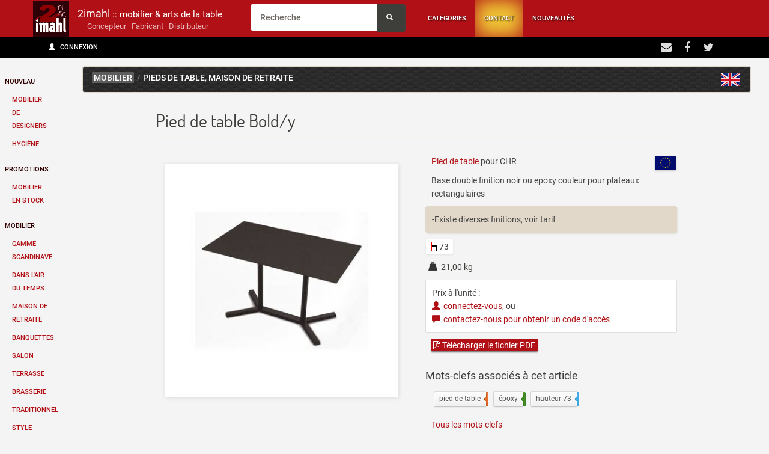

--- FILE ---
content_type: text/html; charset=UTF-8
request_url: https://www.2imahl.fr/2344/pied-de-table-bold-y
body_size: 4143
content:
<!DOCTYPE html> <html class="no-js" lang="fr"> <head> <!-- Google tag (gtag.js) --> <script async src="https://www.googletagmanager.com/gtag/js?id=G-GRS5HBC3CR"></script> <script> window.dataLayer = window.dataLayer || []; function gtag(){dataLayer.push(arguments);} gtag('js', new Date()); gtag('config', 'G-GRS5HBC3CR'); </script> <meta charset="UTF-8"> <meta http-equiv="X-UA-Compatible" content="IE=edge"> <meta name="viewport" content="width=device-width, initial-scale=1"> <title>Pied de table Bold/y</title> <base href="https://www.2imahl.fr/"> <link rel="manifest" href="/manifest.json"> <link rel="canonical" href="/2344/pied-de-table-bold-y"> <link rel="amphtml" href="/2344/pied-de-table-bold-y?amp"> <!-- <link rel="alternate" hreflang="en" href="/en/2344/bold-y-table-foot">--> <meta name="description" content="pied de table Base double finition noir ou epoxy c.."> <meta name="keywords" content="Mobilier CHR, Mobilier Professionnel, Banquette Restaurant"> <meta name="theme-color" content="#A10106"> <meta name="msapplication-navbutton-color" content="#A10106"> <meta name="apple-mobile-web-app-status-bar-style" content="#A10106"> <meta name="apple-mobile-web-app-capable" content="yes"> <meta name="apple-mobile-web-app-status-bar-style" content="black-translucent"> <meta property="og:title" content="Pied de table Bold/y" /> <meta property="og:description" content="pied de table Base double finition noir ou epoxy c.." /> <meta property="og:image" content="//imal.fr/im/obyql.wct.jpg" /> <link rel="shortcut icon" href="//www.2imahl.fr/favicon.ico" type="image/x-icon" /> </head> <body role="document"> <nav class="navbar navbar-fixed-top"> <div class="container"> <div class="navbar-header"> <button type="button" class="navbar-toggle collapsed" data-toggle="collapse" data-target="#navbar" aria-expanded="false" aria-controls="navbar"> <span class="sr-only">Afficher/masquer la navigation</span> <span class="icon-bar"></span> <span class="icon-bar"></span> <span class="icon-bar"></span> </button> <a class="navbar-brand" href="/" accesskey="1"><span class="hidden-sm hidden-xs">2imahl</span><span class="hidden-sm"><small> :: mobilier & arts de la table</small></span><span class="hidden-xs hidden-sm"><br class="hidden-sm"><small id="cfs"> Concepteur &middot; Fabricant &middot; Distributeur</small></span></a> </div> <div class="main-menu collapse navbar-collapse" id="navbar"> <ul class="nav navbar-nav"><li><form class="navbar-form" role="search" action="/"> <div class="input-group"> <input type="text" class="form-control" placeholder="Recherche" name="q" accesskey="4"> <div class="input-group-btn"> <button class="btn btn-default" type="submit"><i class="glyphicon glyphicon-search"></i></button> </div> </div> </form></li><li class="menu-link main-menu-link "><a href="categories">Catégories</a></li><li class="menu-link main-menu-link contact"><a href="contact" accesskey="7">Contact</a></li><li class="menu-link main-menu-link "><a href="nouveautes" accesskey="2">Nouveautés</a></li></ul><div id="dropdowncat"><ul class="clearfix"><li><a href="mobilier/gamme-scandinave">Gamme scandinave</a></li><li><a href="mobilier/dans-lair-du-temps">Dans l'air du temps</a></li><li><a href="mobilier/sante">Maison de retraite</a></li><li><a href="mobilier/banquette">Banquettes</a></li><li><a href="mobilier/salon">Salon</a></li><li><a href="mobilier/terrasse">Terrasse</a></li><li><a href="mobilier/brasserie">Brasserie</a></li><li><a href="mobilier/traditionnel">Traditionnel</a></li><li><a href="mobilier/style">Style</a></li><li><a href="mobilier/reception">Réception</a></li><li><a href="mobilier/tabourets">Tabourets de bar</a></li><li><a href="mobilier/pied-table">Pieds de table</a></li><li><a href="mobilier/collectivites">Collectivités</a></li><li><a href="mobilier/plateau">Plateaux</a></li><li><a href="mobilier/chambre">Chambres</a></li></ul><hr/><ul><li><a href="arts-table/porcelaine">Porcelaine</a></li><li><a href="arts-table/verrerie">Verrerie</a></li><li><a href="arts-table/couverts">Couverts</a></li><li><a href="arts-table/nappage">Nappage</a></li></ul><hr/><ul><li><a href="mobilier/en-stock">Mobilier en stock</a></li><li><a href="arts-table/hygiene">Hygiène</a></li></ul><!--<em id="closenav">X</em>--></div></div></div><div id="headline"><div class="container"><div class="headline-connect col-md-6 col-sm-6 col-xs-4"><div class="pull-left"><a href="login" class="btn btn-sm login"><span class="glyphicon glyphicon-user" aria-hidden="true"></span> Connexion</a></div></div><div class="social-links col-md-6 col-sm-6 col-xs-8"> <div class="pull-right"> <a class="social-icon" href="contact"><i class="fa fa-envelope"></i></a> <a class="social-icon" href="https://www.facebook.com/2imahl-210525998961941" target="_blank" ><i class="fa fa-facebook"></i></a> <a class="social-icon" href="https://twitter.com/2imahl"><i class="fa fa-twitter"></i></a> <!--<a class="social-icon" href="https://plus.google.com/+2imahl"><i class="fa fa-google-plus"></i></a>--> </div></div> </div> </div> </nav><div id="fader" style="position:fixed;top:0;bottom:0;left:0;right:0;background:#fff;z-index:9999;display:none"><div style="position:absolute;width:200px;height:50px;top:50%;left: 50%;margin-left:-100px;margin-top:-25px;">chargement en cours</div></div><script>document.getElementById("fader").style.display = "block";</script><script  src="ext/build/result-min.js"></script><script  src="js/main.js"></script><ul class="nav nav-stacked col-lg-1 hidden-md hidden-sm hidden-xs" id="sidebar"><li class="titcat" role="presentation"><a href="/designer/">Nouveau</a></li><li class="catcat" role="presentation"><a href="/designer/">Mobilier de designers</a></li><li class="catcat" role="presentation"><a href="arts-table/hygiene">Hygiène</a></li><li class="titcat" role="presentation"><a href="mobilier/en-stock">Promotions</a></li><li class="catcat" role="presentation"><a href="mobilier/en-stock">Mobilier en stock</a></li><li class="titcat" role="presentation"><a href="mobilier">Mobilier</a></li><li class="catcat" role="presentation"><a href="mobilier/gamme-scandinave">Gamme scandinave</a></li><li class="catcat" role="presentation"><a href="mobilier/dans-lair-du-temps">Dans l'air du temps</a></li><li class="catcat" role="presentation"><a href="mobilier/sante">Maison de retraite</a></li><li class="catcat" role="presentation"><a href="mobilier/banquette">Banquettes</a></li><li class="catcat" role="presentation"><a href="mobilier/salon">Salon</a></li><li class="catcat" role="presentation"><a href="mobilier/terrasse">Terrasse</a></li><li class="catcat" role="presentation"><a href="mobilier/brasserie">Brasserie</a></li><li class="catcat" role="presentation"><a href="mobilier/traditionnel">Traditionnel</a></li><li class="catcat" role="presentation"><a href="mobilier/style">Style</a></li><li class="catcat" role="presentation"><a href="mobilier/reception">Réception</a></li><li class="catcat" role="presentation"><a href="mobilier/tabourets">Tabourets de bar</a></li><li class="catcat" role="presentation"><a href="mobilier/pied-table">Pieds de table</a></li><li class="catcat" role="presentation"><a href="mobilier/collectivites">Collectivités</a></li><li class="catcat" role="presentation"><a href="mobilier/plateau">Plateaux</a></li><li class="catcat" role="presentation"><a href="mobilier/chambre">Chambres</a></li><li class="titcat" role="presentation"><a href="arts-table">Arts de la table</a></li><li class="catcat" role="presentation"><a href="arts-table/porcelaine">Porcelaine</a></li><li class="catcat" role="presentation"><a href="arts-table/verrerie">Verrerie</a></li><li class="catcat" role="presentation"><a href="arts-table/couverts">Couverts</a></li><li class="catcat" role="presentation"><a href="arts-table/nappage">Nappage</a></li>   </ul> <div class="col-lg-11 col-md-12 col-sm-12 col-xs-12" role="main"><div id="content">
	<script>
	  window.dataLayer = window.dataLayer || [];
	  function gtag(){dataLayer.push(arguments);}
	  gtag('js', new Date());
	
	  gtag('config', 'UA-375509-1');
	</script><script>window.jQuery || document.write('<script src="ext/build/result-min.js"><\/script>')</script><div class="breadcrumb-main">
    <div class="container">
        <div class="breadcrumb-container">
            <ul class="breadcrumb">
                <li class="breadcrumb-item">
                    <a href="mobilier"
                       class="section">mobilier</a>
                </li>
                <li class="breadcrumb-item"><a href="mobilier/pied-table">Pieds de table</a>, <a href="mobilier/sante">Maison de retraite</a>                </li>
                <a id="langlink_en" class="attrib pull-right"
                   href="https://www.2imahl.fr/en/2344/bold-y-table-foot">Bold/y Table foot</a>
            </ul>
        </div>
    </div>
</div>
<div class="container">
    <div class="col-md-12 col-lg-10 col-lg-offset-1">

        <div class="product">

            <div class="col-md-12">
                <h3 class="page-header" id="title">Pied de table Bold/y</h3>                            </div>
            <div class="col-md-6">
                <div class="images">
                    <div class="main-image">
                        <a href="//imal.fr/img/obyql.wct.jpg" data-toggle="lightbox"><img src="//imal.fr/im/obyql.wct.jpg" alt="" height="400" width="400" class="placeholder image"></a>                    </div>
                    <div class="thumbs">
                        </div>
                </div>
            </div>
            <div class="col-md-6">
                <div class="descprod">
                    <img src="https://static.2imahl.fr/css/pastille_eu.jpg" class="pull-right" alt="origine eu" title="Origine : Europe de l'ouest" width="39" height="30"/>                                            <p>
                            <a href="s/pied+de+table">Pied de table</a>
                            pour CHR                        </p>
                                        <p>Base double finition noir ou epoxy couleur pour plateaux rectangulaires </p>

                    <p class="product_id">2344</p>

                                    </div>
                <div class="panel texte"><p>-Existe diverses finitions, voir tarif</p></div><div class="row"><div class="col-lg-6 col-md-6 col-sm-7 col-xs-8" id="dims"><span><div class="attrib hauteur"></div> 73</span></div><div class="col-lg-6 col-md-6 col-sm-5 col-xs-4" id="carac"></div></div><p><div class="attrib weight" title="Poids"></div> 21,00 kg</p><div class="card"><p class="price">Prix à l'unité : <br><a href="login"><span class="glyphicon glyphicon-user"></span>connectez-vous</a>, ou<br><a href="contact"><span class="glyphicon glyphicon-comment"></span>contactez-nous pour obtenir un code d'accès</a></p></div><p><a href="pied-de-table-bold/y_2344.pdf" class="pdflink"><i class="fa fa-file-pdf-o"> </i> Télécharger le fichier PDF</a></p>
                    <div class="tags" id="tags" data-attach="2344">
                        <h4>Mots-clefs associés à cet article</h4>
                        <div id="fancytags">
                            <ul>
                                <li ><a href="https://www.2imahl.fr/tag/pied+de+table">pied de table <span>56</span></a></li>
                                <li class="col_3e8f1a"><a href="https://www.2imahl.fr/tag/époxy">époxy <span>73</span></a></li>
                                <li class="col_3badec"><a href="https://www.2imahl.fr/tag/hauteur+73">hauteur 73 <span>32</span></a></li>
                                </ul>
                        </div>

                        
                        <p><a href="tags">Tous les mots-clefs</a></p>
                    </div>
                            </div>
                            <div class="col-md-12 product" id="same">
                    <h4>Articles similaires</h4>
                    <ul><li class="card product-card"><a href="/1665/pied-de-table-bold"><span class="imgp"><img src="https://imal.fr/i/obyq.wct.jpg?r" alt="" class="photo"  width="100" height="100"  /></span>Pied de table Bold</a></li><li class="card product-card"><a href="/2343/pied-de-table-bold-t"><span class="imgp"><img src="https://imal.fr/i/obaqg.wct.jpg?r" alt="" class="photo"  width="100" height="100"  /></span>Pied de table Bold/t</a></li><li class="card product-card"><a href="/1668/pied-mange-debout-bold"><span class="imgp"><img src="https://imal.fr/i/obyq-zq.wct.jpg?r" alt="" class="photo"  width="100" height="100"  /></span>Pied Mange debout Bold</a></li>                    </ul>
                </div>
            
        </div>
    </div>
</div>
<script>
    $(['//imal.fr/img/obyql.wct.jpg']).preload();
    /*var $accueil = $('#panels').imagesLoaded(function() {
     // init
     $accueil.isotope({
     //itemSelector: 'div.flow'
     });
     });*/

</script></div></div><div class="footer col-md-12 col-sm-12 col-lg-12 col-xs-12"> <div class="row"> <div class="col-lg-3 col-md-3 col-sm-3 col-xs-12"> <h3> 2imahl en détail </h3> <ul> <li> <a href="legal">Informations légales</a> </li> <li> <a href="contact">Contact</a> </li> <li> <a href="plan">Plan d'accès</a> </li> </ul> </div> <div class="col-lg-3 col-md-3 col-sm-3 col-xs-12"> <h3> Mobilier Professionnel </h3> <ul> <li> <a href="presentation">Qui sommes-nous ? </a> </li> <li> <a href="realisations">Nos réalisations</a> </li> <li> <a href="donnees-personnelles">RGPD & données personnelles</a> </li> </ul> </div> <div class="col-lg-3 col-md-3 col-sm-3 col-xs-12"> <h3> 2imahl s'engage </h3> <ul> <li> <a href="developpement-durable">Développement durable</a> </li> <li> <a href="accessibilite" accesskey="0">Accessibilité</a> </li> </ul> </div> <div class="col-lg-3 col-md-3 col-sm-3 col-xs-12"> <h3> Ici &amp; Ailleurs </h3> <ul> <li> <a href="galerie">Coin déco</a> </li> <!--<li> <a href="plagiat">Imitations</a> </li>--> <li> <a href="annu">Liens &amp; partenaires </a> </li> </ul> </div> <div class="col-lg-12 col-md-12 col-sm-6 col-xs-12 "> <ul> <li> <div class="input-append newsletter-box text-center"> Mobilier Professionnel &amp; Arts de la Table<br>pour hôtel, restaurant, bar, brasserie, collectivités <!-- <input type="text" class="full text-center" placeholder="Email"> <button class="btn bg-gray" type="button"> Lorem ipsum <i class="fa fa-long-arrow-right"> </i> </button>--> </div> </li> </ul> <ul class="social"> <li> <a href="https://www.facebook.com/pages/2imahl/210525998961941"> <i class=" fa fa-facebook">.</i> </a> </li> </ul> </div> </div> <!--/.row--> <div class="row"> <div class="col-lg-12"> <footer>&copy; 2imahl 2001-2026</footer></div></div></div><noscript id="deferred-styles"><link rel="stylesheet" href="ext/build/result.css" type="text/css" property="stylesheet"><link rel="stylesheet" href="ext/build/dosis.yanone+kaffeesatz.css" type="text/css" property="stylesheet"></noscript><script>
      var loadDeferredStyles = function() {
        var addStylesNode = document.getElementById("deferred-styles");
        var replacement = document.createElement("div");
        replacement.innerHTML = addStylesNode.textContent;
        document.body.appendChild(replacement);
        addStylesNode.parentElement.removeChild(addStylesNode);
      };
      var raf = requestAnimationFrame || mozRequestAnimationFrame ||
          webkitRequestAnimationFrame || msRequestAnimationFrame;
      if (raf) raf(function() { window.setTimeout(loadDeferredStyles, 0); });
      else window.addEventListener('load', loadDeferredStyles);
    </script></body></html>

--- FILE ---
content_type: text/css
request_url: https://www.2imahl.fr/ext/build/result.css
body_size: 53437
content:
progress, sub, sup {
  vertical-align: baseline
}

button, hr, input {
  overflow: visible
}

address, dl, ol, p, ul {
  margin-bottom: 1rem
}

.btn, .custom-control-indicator {
  -webkit-user-select: none;
  -moz-user-select: none
}

.btn-group-vertical > .btn, .btn-group > .btn, .btn-group > .btn-group, .btn-toolbar .btn-group, .btn-toolbar .input-group, .col-xs-1, .col-xs-2, .col-xs-3, .col-xs-4, .col-xs-5, .col-xs-6, .col-xs-7, .col-xs-8, .col-xs-10, .col-xs-11, .col-xs-12, .dropdown-menu, .table-reflow thead, .table-reflow tr {
  float: left
}

.custom-select, .progress[value] {
  -webkit-appearance: none;
  -moz-appearance: none
}

html {
  font-family: sans-serif;
  line-height: 1.15;
  -ms-text-size-adjust: 100%;
  -webkit-text-size-adjust: 100%
}

article, aside, details, figcaption, figure, footer, header, main, menu, nav, section, summary {
  display: block
}

audio, canvas, progress, video {
  display: inline-block
}

a {
  background-color: transparent;
  -webkit-text-decoration-skip: objects
}

a:active, a:hover {
  outline-width: 0
}

abbr[title] {
  text-decoration: underline;
  text-decoration: underline dotted
}

b, strong {
  font-weight: bolder
}

dd, h1, h2, h3, h4, h5, h6, label {
  margin-bottom: .5rem
}

mark {
  color: #000
}

small {
  font-size: 80%
}

sub, sup {
  font-size: 75%;
  line-height: 0;
  position: relative
}

img {
  border-style: none;
  vertical-align: middle
}

.carousel-inner > .carousel-item > a > img, .carousel-inner > .carousel-item > img, .img-fluid, .img-thumbnail {
  height: auto;
  max-width: 100%
}

button, input, optgroup, select, textarea {
  font: inherit;
  margin: 0
}

optgroup {
  font-weight: 700
}

[type=reset], [type=submit], button, html [type=button] {
  -webkit-appearance: button
}

[type=button]::-moz-focus-inner, [type=reset]::-moz-focus-inner, [type=submit]::-moz-focus-inner, button::-moz-focus-inner {
  border-style: none;
  padding: 0
}

[type=button]:-moz-focusring, [type=reset]:-moz-focusring, [type=submit]:-moz-focusring, button:-moz-focusring {
  outline: 1px dotted ButtonText
}

legend {
  box-sizing: border-box;
  color: inherit;
  max-width: 100%;
  white-space: normal
}

textarea {
  resize: vertical
}

[type=checkbox], [type=radio] {
  box-sizing: border-box;
  padding: 0
}

[type=number]::-webkit-inner-spin-button, [type=number]::-webkit-outer-spin-button {
  height: auto
}

[type=search] {
  -webkit-appearance: textfield;
  outline-offset: -2px
}

[type=search]::-webkit-search-cancel-button, [type=search]::-webkit-search-decoration {
  -webkit-appearance: none
}

::-webkit-input-placeholder {
  color: inherit;
  opacity: .54
}

::-webkit-file-upload-button {
  -webkit-appearance: button;
  font: inherit
}

dt, kbd kbd {
  font-weight: 700
}

address, button, input, legend, select, textarea {
  line-height: inherit
}

@media print {
  blockquote, img, pre, tr {
    page-break-inside: avoid
  }

  *, :after, :before, :first-letter, blockquote:first-line, div:first-line, li:first-line, p:first-line {
    text-shadow: none !important;
    box-shadow: none !important
  }

  a, a:visited {
    text-decoration: underline
  }

  abbr[title]:after {
    content: " (" attr(title) ")"
  }

  pre {
    white-space: pre-wrap !important
  }

  blockquote, pre {
    border: 1px solid #999
  }

  thead {
    display: table-header-group
  }

  h2, h3, p {
    orphans: 3;
    widows: 3
  }

  h2, h3 {
    page-break-after: avoid
  }

  .navbar {
    display: none
  }

  .btn > .caret, .dropup > .btn > .caret {
    border-top-color: #000 !important
  }

  .tag {
    border: 1px solid #000
  }

  .table {
    border-collapse: collapse !important
  }

  .table td, .table th {
    background-color: #fff !important
  }

  .table-bordered td, .table-bordered th {
    border: 1px solid #ddd !important
  }
}

.btn, .dropdown-header, .dropdown-item, .input-group-btn, .table-reflow tbody, .tag {
  white-space: nowrap
}

label, output {
  display: inline-block
}

html {
  box-sizing: border-box;
  font-size: 16px;
  -ms-overflow-style: scrollbar;
  -webkit-tap-highlight-color: transparent
}

*, :after, :before {
  box-sizing: inherit
}

body {
  margin: 0;
  font-family: -apple-system, BlinkMacSystemFont, Segoe UI, Roboto, Helvetica Neue, Arial, sans-serif;
  font-size: 1rem;
  line-height: 1.5;
  color: #373a3c;
  background-color: #fff
}

[tabindex="-1"]:focus {
  outline: 0 !important
}

dl, h1, h2, h3, h4, h5, h6, ol, p, ul {
  margin-top: 0
}

abbr[data-original-title], abbr[title] {
  cursor: help;
  border-bottom: 1px dotted #818a91
}

address {
  font-style: normal
}

ol ol, ol ul, ul ol, ul ul {
  margin-bottom: 0
}

blockquote, figure {
  margin: 0 0 1rem
}

a {
  color: #0275d8;
  text-decoration: none
}

a:focus, a:hover {
  color: #014c8c;
  text-decoration: underline
}

a:focus {
  outline: 5px auto -webkit-focus-ring-color;
  outline-offset: -2px
}

a:not([href]):not([tabindex]), a:not([href]):not([tabindex]):focus, a:not([href]):not([tabindex]):hover {
  color: inherit;
  text-decoration: none
}

a:not([href]):not([tabindex]):focus {
  outline: 0
}

[role=button] {
  cursor: pointer
}

.form-control:disabled, input[type=checkbox]:disabled, input[type=radio]:disabled {
  cursor: not-allowed
}

[role=button], a, area, button, input, label, select, summary, textarea {
  -ms-touch-action: manipulation;
  touch-action: manipulation
}

table {
  border-collapse: collapse;
  background-color: transparent
}

caption {
  padding-top: .75rem;
  padding-bottom: .75rem;
  color: #818a91;
  caption-side: bottom
}

button:focus {
  outline: 1px dotted;
  outline: 5px auto -webkit-focus-ring-color
}

input[type=date], input[type=datetime-local], input[type=month], input[type=time] {
  -webkit-appearance: listbox
}

fieldset {
  min-width: 0;
  padding: 0;
  margin: 0;
  border: 0
}

legend {
  display: block;
  width: 100%;
  padding: 0;
  margin-bottom: .5rem;
  font-size: 1.5rem
}

input[type=search] {
  -webkit-appearance: none
}

[hidden] {
  display: none !important
}

.h1, .h2, .h3, .h4, .h5, .h6, h1, h2, h3, h4, h5, h6 {
  margin-bottom: .5rem;
  font-family: inherit;
  font-weight: 500;
  line-height: 1.1;
  color: inherit
}

.blockquote, hr {
  margin-bottom: 1rem
}

.display-1, .display-2, .display-3, .display-4, .lead {
  font-weight: 300
}

.h1, h1 {
  font-size: 2.5rem
}

.h2, h2 {
  font-size: 2rem
}

.h3, h3 {
  font-size: 1.75rem
}

.h4, h4 {
  font-size: 1.5rem
}

.h5, h5 {
  font-size: 1.25rem
}

.h6, h6 {
  font-size: 1rem
}

.lead {
  font-size: 1.25rem
}

.display-1 {
  font-size: 6rem
}

.display-2 {
  font-size: 5.5rem
}

.display-3 {
  font-size: 4.5rem
}

.display-4 {
  font-size: 3.5rem
}

hr {
  margin-top: 1rem;
  border: 0;
  border-top: 1px solid rgba(0, 0, 0, .1)
}

.small, small {
  font-size: 80%;
  font-weight: 400
}

.mark, mark {
  padding: .2em;
  background-color: #fcf8e3
}

.list-inline-item {
  display: inline-block
}

.list-inline-item:not(:last-child) {
  margin-right: 5px
}

.container, .container-fluid {
  margin-left: auto;
  margin-right: auto
}

.blockquote {
  padding: .5rem 1rem;
  font-size: 1.25rem;
  border-left: .25rem solid #eceeef
}

.blockquote-footer {
  display: block;
  font-size: 80%;
  color: #818a91
}

.blockquote-footer:before {
  content: "\2014 \00A0"
}

.blockquote-reverse {
  padding-right: 1rem;
  padding-left: 0;
  text-align: right;
  border-right: .25rem solid #eceeef;
  border-left: 0
}

.blockquote-reverse .blockquote-footer:before {
  content: ""
}

.blockquote-reverse .blockquote-footer:after {
  content: "\00A0 \2014"
}

dl.row > dd + dt {
  clear: left
}

.img-thumbnail {
  padding: .25rem;
  background-color: #fff;
  border: 1px solid #ddd;
  border-radius: .25rem;
  -webkit-transition: all .2s ease-in-out;
  transition: all .2s ease-in-out
}

code, kbd {
  padding: .2rem .4rem;
  font-size: 90%
}

.figure {
  display: inline-block
}

.figure-img {
  margin-bottom: .5rem;
  line-height: 1
}

.table, pre {
  margin-bottom: 1rem
}

.figure-caption {
  font-size: 90%;
  color: #818a91
}

code, kbd, pre, samp {
  font-family: Menlo, Monaco, Consolas, Liberation Mono, Courier New, monospace
}

code {
  color: #bd4147;
  background-color: #f7f7f9;
  border-radius: .25rem
}

kbd {
  color: #fff;
  background-color: #333;
  border-radius: .2rem
}

kbd kbd {
  padding: 0;
  font-size: 100%
}

.btn, .btn-link, .dropdown-item {
  font-weight: 400
}

pre {
  display: block;
  margin-top: 0;
  font-size: 90%;
  color: #373a3c
}

.container-fluid:after, .container:after, .row:after {
  display: table;
  content: "";
  clear: both
}

pre code {
  padding: 0;
  font-size: inherit;
  color: inherit;
  background-color: transparent;
  border-radius: 0
}

.container, .container-fluid {
  padding-right: 15px;
  padding-left: 15px
}

.pre-scrollable {
  max-height: 340px;
  overflow-y: scroll
}

.row {
  margin-right: -15px;
  margin-left: -15px
}

.col-lg, .col-lg-1, .col-lg-2, .col-lg-3, .col-lg-4, .col-lg-5, .col-lg-6, .col-lg-7, .col-lg-8, .col-lg-9, .col-lg-10, .col-lg-11, .col-lg-12, .col-md, .col-md-1, .col-md-2, .col-md-3, .col-md-4, .col-md-5, .col-md-6, .col-md-7, .col-md-8, .col-md-9, .col-md-10, .col-md-11, .col-md-12, .col-sm, .col-sm-1, .col-sm-2, .col-sm-3, .col-sm-4, .col-sm-5, .col-sm-6, .col-sm-7, .col-sm-8, .col-sm-9, .col-sm-10, .col-sm-11, .col-sm-12, .col-xl, .col-xl-1, .col-xl-2, .col-xl-3, .col-xl-4, .col-xl-5, .col-xl-6, .col-xl-7, .col-xl-8, .col-xl-9, .col-xl-10, .col-xl-11, .col-xl-12, .col-xs, .col-xs-1, .col-xs-2, .col-xs-3, .col-xs-4, .col-xs-5, .col-xs-6, .col-xs-7, .col-xs-8, .col-xs-9, .col-xs-10, .col-xs-11, .col-xs-12 {
  position: relative;
  min-height: 1px;
  padding-right: 15px;
  padding-left: 15px
}

@media (min-width: 576px) {
  .container {
    width: 540px;
    max-width: 100%
  }

  .row {
    margin-right: -15px;
    margin-left: -15px
  }

  .col-lg, .col-lg-1, .col-lg-2, .col-lg-3, .col-lg-4, .col-lg-5, .col-lg-6, .col-lg-7, .col-lg-8, .col-lg-9, .col-lg-10, .col-lg-11, .col-lg-12, .col-md, .col-md-1, .col-md-2, .col-md-3, .col-md-4, .col-md-5, .col-md-6, .col-md-7, .col-md-8, .col-md-9, .col-md-10, .col-md-11, .col-md-12, .col-sm, .col-sm-1, .col-sm-2, .col-sm-3, .col-sm-4, .col-sm-5, .col-sm-6, .col-sm-7, .col-sm-8, .col-sm-9, .col-sm-10, .col-sm-11, .col-sm-12, .col-xl, .col-xl-1, .col-xl-2, .col-xl-3, .col-xl-4, .col-xl-5, .col-xl-6, .col-xl-7, .col-xl-8, .col-xl-9, .col-xl-10, .col-xl-11, .col-xl-12, .col-xs, .col-xs-1, .col-xs-2, .col-xs-3, .col-xs-4, .col-xs-5, .col-xs-6, .col-xs-7, .col-xs-8, .col-xs-9, .col-xs-10, .col-xs-11, .col-xs-12 {
    padding-right: 15px;
    padding-left: 15px
  }
}

@media (min-width: 768px) {
  .container {
    width: 720px;
    max-width: 100%
  }

  .row {
    margin-right: -15px;
    margin-left: -15px
  }

  .col-lg, .col-lg-1, .col-lg-2, .col-lg-3, .col-lg-4, .col-lg-5, .col-lg-6, .col-lg-7, .col-lg-8, .col-lg-9, .col-lg-10, .col-lg-11, .col-lg-12, .col-md, .col-md-1, .col-md-2, .col-md-3, .col-md-4, .col-md-5, .col-md-6, .col-md-7, .col-md-8, .col-md-9, .col-md-10, .col-md-11, .col-md-12, .col-sm, .col-sm-1, .col-sm-2, .col-sm-3, .col-sm-4, .col-sm-5, .col-sm-6, .col-sm-7, .col-sm-8, .col-sm-9, .col-sm-10, .col-sm-11, .col-sm-12, .col-xl, .col-xl-1, .col-xl-2, .col-xl-3, .col-xl-4, .col-xl-5, .col-xl-6, .col-xl-7, .col-xl-8, .col-xl-9, .col-xl-10, .col-xl-11, .col-xl-12, .col-xs, .col-xs-1, .col-xs-2, .col-xs-3, .col-xs-4, .col-xs-5, .col-xs-6, .col-xs-7, .col-xs-8, .col-xs-9, .col-xs-10, .col-xs-11, .col-xs-12 {
    padding-right: 15px;
    padding-left: 15px
  }
}

@media (min-width: 992px) {
  .container {
    width: 960px;
    max-width: 100%
  }

  .row {
    margin-right: -15px;
    margin-left: -15px
  }

  .col-lg, .col-lg-1, .col-lg-2, .col-lg-3, .col-lg-4, .col-lg-5, .col-lg-6, .col-lg-7, .col-lg-8, .col-lg-9, .col-lg-10, .col-lg-11, .col-lg-12, .col-md, .col-md-1, .col-md-2, .col-md-3, .col-md-4, .col-md-5, .col-md-6, .col-md-7, .col-md-8, .col-md-9, .col-md-10, .col-md-11, .col-md-12, .col-sm, .col-sm-1, .col-sm-2, .col-sm-3, .col-sm-4, .col-sm-5, .col-sm-6, .col-sm-7, .col-sm-8, .col-sm-9, .col-sm-10, .col-sm-11, .col-sm-12, .col-xl, .col-xl-1, .col-xl-2, .col-xl-3, .col-xl-4, .col-xl-5, .col-xl-6, .col-xl-7, .col-xl-8, .col-xl-9, .col-xl-10, .col-xl-11, .col-xl-12, .col-xs, .col-xs-1, .col-xs-2, .col-xs-3, .col-xs-4, .col-xs-5, .col-xs-6, .col-xs-7, .col-xs-8, .col-xs-9, .col-xs-10, .col-xs-11, .col-xs-12 {
    padding-right: 15px;
    padding-left: 15px
  }
}

@media (min-width: 1200px) {
  .container {
    width: 1140px;
    max-width: 100%
  }

  .row {
    margin-right: -15px;
    margin-left: -15px
  }

  .col-lg, .col-lg-1, .col-lg-2, .col-lg-3, .col-lg-4, .col-lg-5, .col-lg-6, .col-lg-7, .col-lg-8, .col-lg-9, .col-lg-10, .col-lg-11, .col-lg-12, .col-md, .col-md-1, .col-md-2, .col-md-3, .col-md-4, .col-md-5, .col-md-6, .col-md-7, .col-md-8, .col-md-9, .col-md-10, .col-md-11, .col-md-12, .col-sm, .col-sm-1, .col-sm-2, .col-sm-3, .col-sm-4, .col-sm-5, .col-sm-6, .col-sm-7, .col-sm-8, .col-sm-9, .col-sm-10, .col-sm-11, .col-sm-12, .col-xl, .col-xl-1, .col-xl-2, .col-xl-3, .col-xl-4, .col-xl-5, .col-xl-6, .col-xl-7, .col-xl-8, .col-xl-9, .col-xl-10, .col-xl-11, .col-xl-12, .col-xs, .col-xs-1, .col-xs-2, .col-xs-3, .col-xs-4, .col-xs-5, .col-xs-6, .col-xs-7, .col-xs-8, .col-xs-9, .col-xs-10, .col-xs-11, .col-xs-12 {
    padding-right: 15px;
    padding-left: 15px
  }
}

.col-xs-1 {
  width: 8.333333%
}

.col-xs-2 {
  width: 16.666667%
}

.col-xs-4 {
  width: 33.333333%
}

.col-xs-5 {
  width: 41.666667%
}

.col-xs-7 {
  width: 58.333333%
}

.col-xs-8 {
  width: 66.666667%
}

.col-xs-9 {
  float: left;
  width: 75%
}

.col-xs-10 {
  width: 83.333333%
}

.col-xs-11 {
  width: 91.666667%
}

.pull-xs-0 {
  right: auto
}

.pull-xs-1 {
  right: 8.333333%
}

.pull-xs-2 {
  right: 16.666667%
}

.pull-xs-3 {
  right: 25%
}

.pull-xs-4 {
  right: 33.333333%
}

.pull-xs-5 {
  right: 41.666667%
}

.pull-xs-6 {
  right: 50%
}

.pull-xs-7 {
  right: 58.333333%
}

.pull-xs-8 {
  right: 66.666667%
}

.pull-xs-9 {
  right: 75%
}

.pull-xs-10 {
  right: 83.333333%
}

.pull-xs-11 {
  right: 91.666667%
}

.pull-xs-12 {
  right: 100%
}

.push-xs-0 {
  left: auto
}

.push-xs-1 {
  left: 8.333333%
}

.push-xs-2 {
  left: 16.666667%
}

.push-xs-3 {
  left: 25%
}

.push-xs-4 {
  left: 33.333333%
}

.push-xs-5 {
  left: 41.666667%
}

.push-xs-6 {
  left: 50%
}

.push-xs-7 {
  left: 58.333333%
}

.push-xs-8 {
  left: 66.666667%
}

.push-xs-9 {
  left: 75%
}

.push-xs-10 {
  left: 83.333333%
}

.push-xs-11 {
  left: 91.666667%
}

.push-xs-12 {
  left: 100%
}

.offset-xs-1 {
  margin-left: 8.333333%
}

.offset-xs-2 {
  margin-left: 16.666667%
}

.offset-xs-3 {
  margin-left: 25%
}

.offset-xs-4 {
  margin-left: 33.333333%
}

.offset-xs-5 {
  margin-left: 41.666667%
}

.offset-xs-6 {
  margin-left: 50%
}

.offset-xs-7 {
  margin-left: 58.333333%
}

.offset-xs-8 {
  margin-left: 66.666667%
}

.offset-xs-9 {
  margin-left: 75%
}

.offset-xs-10 {
  margin-left: 83.333333%
}

.offset-xs-11 {
  margin-left: 91.666667%
}

@media (min-width: 576px) {
  .col-sm-1 {
    float: left;
    width: 8.333333%
  }

  .col-sm-2 {
    float: left;
    width: 16.666667%
  }

  .col-sm-3 {
    float: left;
    width: 25%
  }

  .col-sm-4 {
    float: left;
    width: 33.333333%
  }

  .col-sm-5 {
    float: left;
    width: 41.666667%
  }

  .col-sm-6 {
    float: left;
    width: 50%
  }

  .col-sm-7 {
    float: left;
    width: 58.333333%
  }

  .col-sm-8 {
    float: left;
    width: 66.666667%
  }

  .col-sm-9 {
    float: left;
    width: 75%
  }

  .col-sm-10 {
    float: left;
    width: 83.333333%
  }

  .col-sm-11 {
    float: left;
    width: 91.666667%
  }

  .col-sm-12 {
    float: left;
    width: 100%
  }

  .pull-sm-0 {
    right: auto
  }

  .pull-sm-1 {
    right: 8.333333%
  }

  .pull-sm-2 {
    right: 16.666667%
  }

  .pull-sm-3 {
    right: 25%
  }

  .pull-sm-4 {
    right: 33.333333%
  }

  .pull-sm-5 {
    right: 41.666667%
  }

  .pull-sm-6 {
    right: 50%
  }

  .pull-sm-7 {
    right: 58.333333%
  }

  .pull-sm-8 {
    right: 66.666667%
  }

  .pull-sm-9 {
    right: 75%
  }

  .pull-sm-10 {
    right: 83.333333%
  }

  .pull-sm-11 {
    right: 91.666667%
  }

  .pull-sm-12 {
    right: 100%
  }

  .push-sm-0 {
    left: auto
  }

  .push-sm-1 {
    left: 8.333333%
  }

  .push-sm-2 {
    left: 16.666667%
  }

  .push-sm-3 {
    left: 25%
  }

  .push-sm-4 {
    left: 33.333333%
  }

  .push-sm-5 {
    left: 41.666667%
  }

  .push-sm-6 {
    left: 50%
  }

  .push-sm-7 {
    left: 58.333333%
  }

  .push-sm-8 {
    left: 66.666667%
  }

  .push-sm-9 {
    left: 75%
  }

  .push-sm-10 {
    left: 83.333333%
  }

  .push-sm-11 {
    left: 91.666667%
  }

  .push-sm-12 {
    left: 100%
  }

  .offset-sm-0 {
    margin-left: 0
  }

  .offset-sm-1 {
    margin-left: 8.333333%
  }

  .offset-sm-2 {
    margin-left: 16.666667%
  }

  .offset-sm-3 {
    margin-left: 25%
  }

  .offset-sm-4 {
    margin-left: 33.333333%
  }

  .offset-sm-5 {
    margin-left: 41.666667%
  }

  .offset-sm-6 {
    margin-left: 50%
  }

  .offset-sm-7 {
    margin-left: 58.333333%
  }

  .offset-sm-8 {
    margin-left: 66.666667%
  }

  .offset-sm-9 {
    margin-left: 75%
  }

  .offset-sm-10 {
    margin-left: 83.333333%
  }

  .offset-sm-11 {
    margin-left: 91.666667%
  }
}

@media (min-width: 768px) {
  .col-md-1 {
    float: left;
    width: 8.333333%
  }

  .col-md-2 {
    float: left;
    width: 16.666667%
  }

  .col-md-3 {
    float: left;
    width: 25%
  }

  .col-md-4 {
    float: left;
    width: 33.333333%
  }

  .col-md-5 {
    float: left;
    width: 41.666667%
  }

  .col-md-6 {
    float: left;
    width: 50%
  }

  .col-md-7 {
    float: left;
    width: 58.333333%
  }

  .col-md-8 {
    float: left;
    width: 66.666667%
  }

  .col-md-9 {
    float: left;
    width: 75%
  }

  .col-md-10 {
    float: left;
    width: 83.333333%
  }

  .col-md-11 {
    float: left;
    width: 91.666667%
  }

  .col-md-12 {
    float: left;
    width: 100%
  }

  .pull-md-0 {
    right: auto
  }

  .pull-md-1 {
    right: 8.333333%
  }

  .pull-md-2 {
    right: 16.666667%
  }

  .pull-md-3 {
    right: 25%
  }

  .pull-md-4 {
    right: 33.333333%
  }

  .pull-md-5 {
    right: 41.666667%
  }

  .pull-md-6 {
    right: 50%
  }

  .pull-md-7 {
    right: 58.333333%
  }

  .pull-md-8 {
    right: 66.666667%
  }

  .pull-md-9 {
    right: 75%
  }

  .pull-md-10 {
    right: 83.333333%
  }

  .pull-md-11 {
    right: 91.666667%
  }

  .pull-md-12 {
    right: 100%
  }

  .push-md-0 {
    left: auto
  }

  .push-md-1 {
    left: 8.333333%
  }

  .push-md-2 {
    left: 16.666667%
  }

  .push-md-3 {
    left: 25%
  }

  .push-md-4 {
    left: 33.333333%
  }

  .push-md-5 {
    left: 41.666667%
  }

  .push-md-6 {
    left: 50%
  }

  .push-md-7 {
    left: 58.333333%
  }

  .push-md-8 {
    left: 66.666667%
  }

  .push-md-9 {
    left: 75%
  }

  .push-md-10 {
    left: 83.333333%
  }

  .push-md-11 {
    left: 91.666667%
  }

  .push-md-12 {
    left: 100%
  }

  .offset-md-0 {
    margin-left: 0
  }

  .offset-md-1 {
    margin-left: 8.333333%
  }

  .offset-md-2 {
    margin-left: 16.666667%
  }

  .offset-md-3 {
    margin-left: 25%
  }

  .offset-md-4 {
    margin-left: 33.333333%
  }

  .offset-md-5 {
    margin-left: 41.666667%
  }

  .offset-md-6 {
    margin-left: 50%
  }

  .offset-md-7 {
    margin-left: 58.333333%
  }

  .offset-md-8 {
    margin-left: 66.666667%
  }

  .offset-md-9 {
    margin-left: 75%
  }

  .offset-md-10 {
    margin-left: 83.333333%
  }

  .offset-md-11 {
    margin-left: 91.666667%
  }
}

@media (min-width: 992px) {
  .col-lg-1 {
    float: left;
    width: 8.333333%
  }

  .col-lg-2 {
    float: left;
    width: 16.666667%
  }

  .col-lg-3 {
    float: left;
    width: 25%
  }

  .col-lg-4 {
    float: left;
    width: 33.333333%
  }

  .col-lg-5 {
    float: left;
    width: 41.666667%
  }

  .col-lg-6 {
    float: left;
    width: 50%
  }

  .col-lg-7 {
    float: left;
    width: 58.333333%
  }

  .col-lg-8 {
    float: left;
    width: 66.666667%
  }

  .col-lg-9 {
    float: left;
    width: 75%
  }

  .col-lg-10 {
    float: left;
    width: 83.333333%
  }

  .col-lg-11 {
    float: left;
    width: 91.666667%
  }

  .col-lg-12 {
    float: left;
    width: 100%
  }

  .pull-lg-0 {
    right: auto
  }

  .pull-lg-1 {
    right: 8.333333%
  }

  .pull-lg-2 {
    right: 16.666667%
  }

  .pull-lg-3 {
    right: 25%
  }

  .pull-lg-4 {
    right: 33.333333%
  }

  .pull-lg-5 {
    right: 41.666667%
  }

  .pull-lg-6 {
    right: 50%
  }

  .pull-lg-7 {
    right: 58.333333%
  }

  .pull-lg-8 {
    right: 66.666667%
  }

  .pull-lg-9 {
    right: 75%
  }

  .pull-lg-10 {
    right: 83.333333%
  }

  .pull-lg-11 {
    right: 91.666667%
  }

  .pull-lg-12 {
    right: 100%
  }

  .push-lg-0 {
    left: auto
  }

  .push-lg-1 {
    left: 8.333333%
  }

  .push-lg-2 {
    left: 16.666667%
  }

  .push-lg-3 {
    left: 25%
  }

  .push-lg-4 {
    left: 33.333333%
  }

  .push-lg-5 {
    left: 41.666667%
  }

  .push-lg-6 {
    left: 50%
  }

  .push-lg-7 {
    left: 58.333333%
  }

  .push-lg-8 {
    left: 66.666667%
  }

  .push-lg-9 {
    left: 75%
  }

  .push-lg-10 {
    left: 83.333333%
  }

  .push-lg-11 {
    left: 91.666667%
  }

  .push-lg-12 {
    left: 100%
  }

  .offset-lg-0 {
    margin-left: 0
  }

  .offset-lg-1 {
    margin-left: 8.333333%
  }

  .offset-lg-2 {
    margin-left: 16.666667%
  }

  .offset-lg-3 {
    margin-left: 25%
  }

  .offset-lg-4 {
    margin-left: 33.333333%
  }

  .offset-lg-5 {
    margin-left: 41.666667%
  }

  .offset-lg-6 {
    margin-left: 50%
  }

  .offset-lg-7 {
    margin-left: 58.333333%
  }

  .offset-lg-8 {
    margin-left: 66.666667%
  }

  .offset-lg-9 {
    margin-left: 75%
  }

  .offset-lg-10 {
    margin-left: 83.333333%
  }

  .offset-lg-11 {
    margin-left: 91.666667%
  }
}

@media (min-width: 1200px) {
  .col-xl-1 {
    float: left;
    width: 8.333333%
  }

  .col-xl-2 {
    float: left;
    width: 16.666667%
  }

  .col-xl-3 {
    float: left;
    width: 25%
  }

  .col-xl-4 {
    float: left;
    width: 33.333333%
  }

  .col-xl-5 {
    float: left;
    width: 41.666667%
  }

  .col-xl-6 {
    float: left;
    width: 50%
  }

  .col-xl-7 {
    float: left;
    width: 58.333333%
  }

  .col-xl-8 {
    float: left;
    width: 66.666667%
  }

  .col-xl-9 {
    float: left;
    width: 75%
  }

  .col-xl-10 {
    float: left;
    width: 83.333333%
  }

  .col-xl-11 {
    float: left;
    width: 91.666667%
  }

  .col-xl-12 {
    float: left;
    width: 100%
  }

  .pull-xl-0 {
    right: auto
  }

  .pull-xl-1 {
    right: 8.333333%
  }

  .pull-xl-2 {
    right: 16.666667%
  }

  .pull-xl-3 {
    right: 25%
  }

  .pull-xl-4 {
    right: 33.333333%
  }

  .pull-xl-5 {
    right: 41.666667%
  }

  .pull-xl-6 {
    right: 50%
  }

  .pull-xl-7 {
    right: 58.333333%
  }

  .pull-xl-8 {
    right: 66.666667%
  }

  .pull-xl-9 {
    right: 75%
  }

  .pull-xl-10 {
    right: 83.333333%
  }

  .pull-xl-11 {
    right: 91.666667%
  }

  .pull-xl-12 {
    right: 100%
  }

  .push-xl-0 {
    left: auto
  }

  .push-xl-1 {
    left: 8.333333%
  }

  .push-xl-2 {
    left: 16.666667%
  }

  .push-xl-3 {
    left: 25%
  }

  .push-xl-4 {
    left: 33.333333%
  }

  .push-xl-5 {
    left: 41.666667%
  }

  .push-xl-6 {
    left: 50%
  }

  .push-xl-7 {
    left: 58.333333%
  }

  .push-xl-8 {
    left: 66.666667%
  }

  .push-xl-9 {
    left: 75%
  }

  .push-xl-10 {
    left: 83.333333%
  }

  .push-xl-11 {
    left: 91.666667%
  }

  .push-xl-12 {
    left: 100%
  }

  .offset-xl-0 {
    margin-left: 0
  }

  .offset-xl-1 {
    margin-left: 8.333333%
  }

  .offset-xl-2 {
    margin-left: 16.666667%
  }

  .offset-xl-3 {
    margin-left: 25%
  }

  .offset-xl-4 {
    margin-left: 33.333333%
  }

  .offset-xl-5 {
    margin-left: 41.666667%
  }

  .offset-xl-6 {
    margin-left: 50%
  }

  .offset-xl-7 {
    margin-left: 58.333333%
  }

  .offset-xl-8 {
    margin-left: 66.666667%
  }

  .offset-xl-9 {
    margin-left: 75%
  }

  .offset-xl-10 {
    margin-left: 83.333333%
  }

  .offset-xl-11 {
    margin-left: 91.666667%
  }
}

.table {
  width: 100%;
  max-width: 100%
}

.table td, .table th {
  padding: .75rem;
  vertical-align: top;
  border-top: 1px solid #eceeef
}

.table thead th {
  vertical-align: bottom;
  border-bottom: 2px solid #eceeef
}

.table tbody + tbody {
  border-top: 2px solid #eceeef
}

.table-sm td, .table-sm th {
  padding: .3rem
}

.table-bordered, .table-bordered td, .table-bordered th {
  border: 1px solid #eceeef
}

.table-bordered thead td, .table-bordered thead th {
  border-bottom-width: 2px
}

.table-striped tbody tr:nth-of-type(odd) {
  background-color: rgba(0, 0, 0, .05)
}

.table-active, .table-active > td, .table-active > th, .table-hover .table-active:hover, .table-hover .table-active:hover > td, .table-hover .table-active:hover > th, .table-hover tbody tr:hover {
  background-color: rgba(0, 0, 0, .075)
}

.table-success, .table-success > td, .table-success > th {
  background-color: #dff0d8
}

.table-hover .table-success:hover, .table-hover .table-success:hover > td, .table-hover .table-success:hover > th {
  background-color: #d0e9c6
}

.table-info, .table-info > td, .table-info > th {
  background-color: #d9edf7
}

.table-hover .table-info:hover, .table-hover .table-info:hover > td, .table-hover .table-info:hover > th {
  background-color: #c4e3f3
}

.table-warning, .table-warning > td, .table-warning > th {
  background-color: #fcf8e3
}

.table-hover .table-warning:hover, .table-hover .table-warning:hover > td, .table-hover .table-warning:hover > th {
  background-color: #faf2cc
}

.table-danger, .table-danger > td, .table-danger > th {
  background-color: #f2dede
}

.table-hover .table-danger:hover, .table-hover .table-danger:hover > td, .table-hover .table-danger:hover > th {
  background-color: #ebcccc
}

.thead-inverse th {
  color: #fff;
  background-color: #373a3c
}

.thead-default th {
  color: #55595c;
  background-color: #eceeef
}

.table-inverse {
  color: #eceeef;
  background-color: #373a3c
}

.table-inverse td, .table-inverse th, .table-inverse thead th {
  border-color: #55595c
}

.table-inverse.table-bordered {
  border: 0
}

.table-responsive {
  display: block;
  width: 100%;
  min-height: 0;
  overflow-x: auto
}

.collapsing, .embed-responsive, .media, .media-body, .modal, .modal-open, .navbar-divider {
  overflow: hidden
}

.table-reflow tbody {
  display: block
}

.table-reflow td, .table-reflow th {
  border-top: 1px solid #eceeef;
  border-left: 1px solid #eceeef
}

.table-reflow td:last-child, .table-reflow th:last-child {
  border-right: 1px solid #eceeef
}

.table-reflow tbody:last-child tr:last-child td, .table-reflow tbody:last-child tr:last-child th, .table-reflow tfoot:last-child tr:last-child td, .table-reflow tfoot:last-child tr:last-child th, .table-reflow thead:last-child tr:last-child td, .table-reflow thead:last-child tr:last-child th {
  border-bottom: 1px solid #eceeef
}

.table-reflow tr td, .table-reflow tr th {
  display: block !important;
  border: 1px solid #eceeef
}

.form-check, .form-control, .form-control-file, .form-control-range, .form-text {
  display: block
}

.form-control {
  width: 100%;
  padding: .5rem .75rem;
  font-size: 1rem;
  line-height: 1.25;
  color: #55595c;
  background-color: #fff;
  background-image: none;
  background-clip: padding-box;
  border: 1px solid rgba(0, 0, 0, .15);
  border-radius: .25rem
}

.form-control::-ms-expand {
  background-color: transparent;
  border: 0
}

.form-control:focus {
  color: #55595c;
  background-color: #fff;
  border-color: #66afe9;
  outline: 0
}

.form-control::-webkit-input-placeholder {
  color: #999;
  opacity: 1
}

.form-control::-moz-placeholder {
  color: #999;
  opacity: 1
}

.form-control:-ms-input-placeholder {
  color: #999;
  opacity: 1
}

.form-control::placeholder {
  color: #999;
  opacity: 1
}

.form-control:disabled, .form-control[readonly] {
  background-color: #eceeef;
  opacity: 1
}

select.form-control:not([size]):not([multiple]) {
  height: calc(2.5rem - 2px)
}

select.form-control:focus::-ms-value {
  color: #55595c;
  background-color: #fff
}

.col-form-label {
  padding-top: .5rem;
  padding-bottom: .5rem;
  margin-bottom: 0
}

.col-form-label-lg {
  padding-top: .75rem;
  padding-bottom: .75rem;
  font-size: 1.25rem
}

.col-form-label-sm {
  padding-top: .25rem;
  padding-bottom: .25rem;
  font-size: .875rem
}

.col-form-legend, .form-control-static {
  padding-top: .5rem;
  padding-bottom: .5rem
}

.col-form-legend {
  margin-bottom: 0;
  font-size: 1rem
}

.form-control-static {
  line-height: 1.25;
  border: solid transparent;
  border-width: 1px 0
}

.form-control-static.form-control-lg, .form-control-static.form-control-sm, .input-group-lg > .form-control-static.form-control, .input-group-lg > .form-control-static.input-group-addon, .input-group-lg > .input-group-btn > .form-control-static.btn, .input-group-sm > .form-control-static.form-control, .input-group-sm > .form-control-static.input-group-addon, .input-group-sm > .input-group-btn > .form-control-static.btn {
  padding-right: 0;
  padding-left: 0
}

.form-control-sm, .input-group-sm > .form-control, .input-group-sm > .input-group-addon, .input-group-sm > .input-group-btn > .btn {
  padding: .25rem .5rem;
  font-size: .875rem;
  border-radius: .2rem
}

.input-group-sm > .input-group-btn > select.btn:not([size]):not([multiple]), .input-group-sm > select.form-control:not([size]):not([multiple]), .input-group-sm > select.input-group-addon:not([size]):not([multiple]), select.form-control-sm:not([size]):not([multiple]) {
  height: 1.8125rem
}

.form-control-lg, .input-group-lg > .form-control, .input-group-lg > .input-group-addon, .input-group-lg > .input-group-btn > .btn {
  padding: .75rem 1.5rem;
  font-size: 1.25rem;
  border-radius: .3rem
}

.input-group-lg > .input-group-btn > select.btn:not([size]):not([multiple]), .input-group-lg > select.form-control:not([size]):not([multiple]), .input-group-lg > select.input-group-addon:not([size]):not([multiple]), select.form-control-lg:not([size]):not([multiple]) {
  height: 3.166667rem
}

.form-group {
  margin-bottom: 1rem
}

.form-text {
  margin-top: .25rem
}

.form-check {
  position: relative;
  margin-bottom: .75rem
}

.form-check + .form-check {
  margin-top: -.25rem
}

.form-check-input, .form-control-feedback {
  margin-top: .25rem
}

.form-check.disabled .form-check-label {
  color: #818a91;
  cursor: not-allowed
}

.form-check-inline, .form-check-label {
  padding-left: 1.25rem;
  margin-bottom: 0;
  cursor: pointer
}

.form-check-input {
  position: absolute;
  margin-left: -1.25rem
}

.form-check-input:only-child {
  position: static
}

.form-check-inline {
  position: relative;
  display: inline-block;
  vertical-align: middle
}

.form-check-inline + .form-check-inline {
  margin-left: .75rem
}

.form-check-inline.disabled {
  color: #818a91;
  cursor: not-allowed
}

.form-control-danger, .form-control-success, .form-control-warning {
  padding-right: 2.25rem;
  background-repeat: no-repeat;
  background-position: center right .625rem;
  background-size: 1.25rem 1.25rem
}

.has-success .custom-control, .has-success .form-check-inline, .has-success .form-check-label, .has-success .form-control-feedback, .has-success .form-control-label {
  color: #5cb85c
}

.has-success .form-control {
  border-color: #5cb85c
}

.has-success .form-control:focus {
  box-shadow: inset 0 1px 1px rgba(0, 0, 0, .075), 0 0 6px #a3d7a3
}

.has-success .input-group-addon {
  color: #5cb85c;
  border-color: #5cb85c;
  background-color: #eaf6ea
}

.has-success .form-control-success {
  background-image: url("data:image/svg+xml;charset=utf8,%3Csvg xmlns='http://www.w3.org/2000/svg' viewBox='0 0 8 8'%3E%3Cpath fill='#5cb85c' d='M2.3 6.73L.6 4.53c-.4-1.04.46-1.4 1.1-.8l1.1 1.4 3.4-3.8c.6-.63 1.6-.27 1.2.7l-4 4.6c-.43.5-.8.4-1.1.1z'/%3E%3C/svg%3E")
}

.has-warning .custom-control, .has-warning .form-check-inline, .has-warning .form-check-label, .has-warning .form-control-feedback, .has-warning .form-control-label {
  color: #f0ad4e
}

.has-warning .form-control {
  border-color: #f0ad4e
}

.has-warning .form-control:focus {
  box-shadow: inset 0 1px 1px rgba(0, 0, 0, .075), 0 0 6px #f8d9ac
}

.has-warning .input-group-addon {
  color: #f0ad4e;
  border-color: #f0ad4e;
  background-color: #fff
}

.has-warning .form-control-warning {
  background-image: url("data:image/svg+xml;charset=utf8,%3Csvg xmlns='http://www.w3.org/2000/svg' viewBox='0 0 8 8'%3E%3Cpath fill='#f0ad4e' d='M4.4 5.324h-.8v-2.46h.8zm0 1.42h-.8V5.89h.8zM3.76.63L.04 7.075c-.115.2.016.425.26.426h7.397c.242 0 .372-.226.258-.426C6.726 4.924 5.47 2.79 4.253.63c-.113-.174-.39-.174-.494 0z'/%3E%3C/svg%3E")
}

.has-danger .custom-control, .has-danger .form-check-inline, .has-danger .form-check-label, .has-danger .form-control-feedback, .has-danger .form-control-label {
  color: #d9534f
}

.has-danger .form-control {
  border-color: #d9534f
}

.has-danger .form-control:focus {
  box-shadow: inset 0 1px 1px rgba(0, 0, 0, .075), 0 0 6px #eba5a3
}

.has-danger .input-group-addon {
  color: #d9534f;
  border-color: #d9534f;
  background-color: #fdf7f7
}

.has-danger .form-control-danger {
  background-image: url("data:image/svg+xml;charset=utf8,%3Csvg xmlns='http://www.w3.org/2000/svg' fill='#d9534f' viewBox='-2 -2 7 7'%3E%3Cpath stroke='%23d9534f' d='M0 0l3 3m0-3L0 3'/%3E%3Ccircle r='.5'/%3E%3Ccircle cx='3' r='.5'/%3E%3Ccircle cy='3' r='.5'/%3E%3Ccircle cx='3' cy='3' r='.5'/%3E%3C/svg%3E")
}

@media (min-width: 576px) {
  .form-inline .form-control-static, .form-inline .form-group {
    display: inline-block
  }

  .form-inline .form-check, .form-inline .form-control-label, .form-inline .form-group {
    margin-bottom: 0;
    vertical-align: middle
  }

  .form-inline .form-control {
    display: inline-block;
    width: auto;
    vertical-align: middle
  }

  .form-inline .input-group {
    display: inline-table;
    width: auto;
    vertical-align: middle
  }

  .form-inline .input-group .form-control, .form-inline .input-group .input-group-addon, .form-inline .input-group .input-group-btn {
    width: auto
  }

  .form-inline .input-group > .form-control {
    width: 100%
  }

  .form-inline .form-check {
    display: inline-block;
    margin-top: 0
  }

  .form-inline .form-check-label {
    padding-left: 0
  }

  .form-inline .form-check-input {
    position: relative;
    margin-left: 0
  }

  .form-inline .has-feedback .form-control-feedback {
    top: 0
  }
}

.btn-block, input[type=button].btn-block, input[type=reset].btn-block, input[type=submit].btn-block {
  width: 100%
}

.btn {
  display: inline-block;
  line-height: 1.25;
  text-align: center;
  vertical-align: middle;
  cursor: pointer;
  -ms-user-select: none;
  user-select: none;
  border: 1px solid transparent;
  padding: .5rem 1rem;
  font-size: 1rem;
  border-radius: .25rem
}

.btn.active.focus, .btn.active:focus, .btn.focus, .btn:active.focus, .btn:active:focus, .btn:focus {
  outline: 5px auto -webkit-focus-ring-color;
  outline-offset: -2px
}

.btn.focus, .btn:focus, .btn:hover {
  text-decoration: none
}

.btn.active, .btn:active {
  background-image: none;
  outline: 0
}

.btn.disabled, .btn:disabled {
  cursor: not-allowed;
  opacity: .65
}

a.btn.disabled, fieldset[disabled] a.btn {
  pointer-events: none
}

.btn-primary {
  color: #fff;
  background-color: #0275d8;
  border-color: #0275d8
}

.btn-primary.focus, .btn-primary:focus, .btn-primary:hover {
  color: #fff;
  background-color: #025aa5;
  border-color: #01549b
}

.btn-primary.active, .btn-primary:active, .open > .btn-primary.dropdown-toggle {
  color: #fff;
  background-color: #025aa5;
  border-color: #01549b;
  background-image: none
}

.btn-primary.active.focus, .btn-primary.active:focus, .btn-primary.active:hover, .btn-primary:active.focus, .btn-primary:active:focus, .btn-primary:active:hover, .open > .btn-primary.dropdown-toggle.focus, .open > .btn-primary.dropdown-toggle:focus, .open > .btn-primary.dropdown-toggle:hover {
  color: #fff;
  background-color: #014682;
  border-color: #01315a
}

.btn-primary.disabled.focus, .btn-primary.disabled:focus, .btn-primary.disabled:hover, .btn-primary:disabled.focus, .btn-primary:disabled:focus, .btn-primary:disabled:hover {
  background-color: #0275d8;
  border-color: #0275d8
}

.btn-secondary {
  color: #373a3c;
  background-color: #fff;
  border-color: #ccc
}

.btn-secondary.focus, .btn-secondary:focus, .btn-secondary:hover {
  color: #373a3c;
  background-color: #e6e6e6;
  border-color: #adadad
}

.btn-secondary.active, .btn-secondary:active, .open > .btn-secondary.dropdown-toggle {
  color: #373a3c;
  background-color: #e6e6e6;
  border-color: #adadad;
  background-image: none
}

.btn-secondary.active.focus, .btn-secondary.active:focus, .btn-secondary.active:hover, .btn-secondary:active.focus, .btn-secondary:active:focus, .btn-secondary:active:hover, .open > .btn-secondary.dropdown-toggle.focus, .open > .btn-secondary.dropdown-toggle:focus, .open > .btn-secondary.dropdown-toggle:hover {
  color: #373a3c;
  background-color: #d4d4d4;
  border-color: #8c8c8c
}

.btn-secondary.disabled.focus, .btn-secondary.disabled:focus, .btn-secondary.disabled:hover, .btn-secondary:disabled.focus, .btn-secondary:disabled:focus, .btn-secondary:disabled:hover {
  background-color: #fff;
  border-color: #ccc
}

.btn-info {
  color: #fff;
  background-color: #5bc0de;
  border-color: #5bc0de
}

.btn-info.focus, .btn-info:focus, .btn-info:hover {
  color: #fff;
  background-color: #31b0d5;
  border-color: #2aabd2
}

.btn-info.active, .btn-info:active, .open > .btn-info.dropdown-toggle {
  color: #fff;
  background-color: #31b0d5;
  border-color: #2aabd2;
  background-image: none
}

.btn-info.active.focus, .btn-info.active:focus, .btn-info.active:hover, .btn-info:active.focus, .btn-info:active:focus, .btn-info:active:hover, .open > .btn-info.dropdown-toggle.focus, .open > .btn-info.dropdown-toggle:focus, .open > .btn-info.dropdown-toggle:hover {
  color: #fff;
  background-color: #269abc;
  border-color: #1f7e9a
}

.btn-info.disabled.focus, .btn-info.disabled:focus, .btn-info.disabled:hover, .btn-info:disabled.focus, .btn-info:disabled:focus, .btn-info:disabled:hover {
  background-color: #5bc0de;
  border-color: #5bc0de
}

.btn-success {
  color: #fff;
  background-color: #5cb85c;
  border-color: #5cb85c
}

.btn-success.focus, .btn-success:focus, .btn-success:hover {
  color: #fff;
  background-color: #449d44;
  border-color: #419641
}

.btn-success.active, .btn-success:active, .open > .btn-success.dropdown-toggle {
  color: #fff;
  background-color: #449d44;
  border-color: #419641;
  background-image: none
}

.btn-success.active.focus, .btn-success.active:focus, .btn-success.active:hover, .btn-success:active.focus, .btn-success:active:focus, .btn-success:active:hover, .open > .btn-success.dropdown-toggle.focus, .open > .btn-success.dropdown-toggle:focus, .open > .btn-success.dropdown-toggle:hover {
  color: #fff;
  background-color: #398439;
  border-color: #2d672d
}

.btn-success.disabled.focus, .btn-success.disabled:focus, .btn-success.disabled:hover, .btn-success:disabled.focus, .btn-success:disabled:focus, .btn-success:disabled:hover {
  background-color: #5cb85c;
  border-color: #5cb85c
}

.btn-warning {
  color: #fff;
  background-color: #f0ad4e;
  border-color: #f0ad4e
}

.btn-warning.focus, .btn-warning:focus, .btn-warning:hover {
  color: #fff;
  background-color: #ec971f;
  border-color: #eb9316
}

.btn-warning.active, .btn-warning:active, .open > .btn-warning.dropdown-toggle {
  color: #fff;
  background-color: #ec971f;
  border-color: #eb9316;
  background-image: none
}

.btn-warning.active.focus, .btn-warning.active:focus, .btn-warning.active:hover, .btn-warning:active.focus, .btn-warning:active:focus, .btn-warning:active:hover, .open > .btn-warning.dropdown-toggle.focus, .open > .btn-warning.dropdown-toggle:focus, .open > .btn-warning.dropdown-toggle:hover {
  color: #fff;
  background-color: #d58512;
  border-color: #b06d0f
}

.btn-warning.disabled.focus, .btn-warning.disabled:focus, .btn-warning.disabled:hover, .btn-warning:disabled.focus, .btn-warning:disabled:focus, .btn-warning:disabled:hover {
  background-color: #f0ad4e;
  border-color: #f0ad4e
}

.btn-danger {
  color: #fff;
  background-color: #d9534f;
  border-color: #d9534f
}

.btn-danger.focus, .btn-danger:focus, .btn-danger:hover {
  color: #fff;
  background-color: #c9302c;
  border-color: #c12e2a
}

.btn-danger.active, .btn-danger:active, .open > .btn-danger.dropdown-toggle {
  color: #fff;
  background-color: #c9302c;
  border-color: #c12e2a;
  background-image: none
}

.btn-danger.active.focus, .btn-danger.active:focus, .btn-danger.active:hover, .btn-danger:active.focus, .btn-danger:active:focus, .btn-danger:active:hover, .open > .btn-danger.dropdown-toggle.focus, .open > .btn-danger.dropdown-toggle:focus, .open > .btn-danger.dropdown-toggle:hover {
  color: #fff;
  background-color: #ac2925;
  border-color: #8b211e
}

.btn-danger.disabled.focus, .btn-danger.disabled:focus, .btn-danger.disabled:hover, .btn-danger:disabled.focus, .btn-danger:disabled:focus, .btn-danger:disabled:hover {
  background-color: #d9534f;
  border-color: #d9534f
}

.btn-outline-primary {
  color: #0275d8;
  background-image: none;
  background-color: transparent;
  border-color: #0275d8
}

.btn-outline-primary.active, .btn-outline-primary.focus, .btn-outline-primary:active, .btn-outline-primary:focus, .btn-outline-primary:hover, .open > .btn-outline-primary.dropdown-toggle {
  color: #fff;
  background-color: #0275d8;
  border-color: #0275d8
}

.btn-outline-primary.active.focus, .btn-outline-primary.active:focus, .btn-outline-primary.active:hover, .btn-outline-primary:active.focus, .btn-outline-primary:active:focus, .btn-outline-primary:active:hover, .open > .btn-outline-primary.dropdown-toggle.focus, .open > .btn-outline-primary.dropdown-toggle:focus, .open > .btn-outline-primary.dropdown-toggle:hover {
  color: #fff;
  background-color: #014682;
  border-color: #01315a
}

.btn-outline-primary.disabled.focus, .btn-outline-primary.disabled:focus, .btn-outline-primary.disabled:hover, .btn-outline-primary:disabled.focus, .btn-outline-primary:disabled:focus, .btn-outline-primary:disabled:hover {
  border-color: #43a7fd
}

.btn-outline-secondary {
  color: #ccc;
  background-image: none;
  background-color: transparent;
  border-color: #ccc
}

.btn-outline-secondary.active, .btn-outline-secondary.focus, .btn-outline-secondary:active, .btn-outline-secondary:focus, .btn-outline-secondary:hover, .open > .btn-outline-secondary.dropdown-toggle {
  color: #fff;
  background-color: #ccc;
  border-color: #ccc
}

.btn-outline-secondary.active.focus, .btn-outline-secondary.active:focus, .btn-outline-secondary.active:hover, .btn-outline-secondary:active.focus, .btn-outline-secondary:active:focus, .btn-outline-secondary:active:hover, .open > .btn-outline-secondary.dropdown-toggle.focus, .open > .btn-outline-secondary.dropdown-toggle:focus, .open > .btn-outline-secondary.dropdown-toggle:hover {
  color: #fff;
  background-color: #a1a1a1;
  border-color: #8c8c8c
}

.btn-outline-secondary.disabled.focus, .btn-outline-secondary.disabled:focus, .btn-outline-secondary.disabled:hover, .btn-outline-secondary:disabled.focus, .btn-outline-secondary:disabled:focus, .btn-outline-secondary:disabled:hover {
  border-color: #fff
}

.btn-outline-info {
  color: #5bc0de;
  background-image: none;
  background-color: transparent;
  border-color: #5bc0de
}

.btn-outline-info.active, .btn-outline-info.focus, .btn-outline-info:active, .btn-outline-info:focus, .btn-outline-info:hover, .open > .btn-outline-info.dropdown-toggle {
  color: #fff;
  background-color: #5bc0de;
  border-color: #5bc0de
}

.btn-outline-info.active.focus, .btn-outline-info.active:focus, .btn-outline-info.active:hover, .btn-outline-info:active.focus, .btn-outline-info:active:focus, .btn-outline-info:active:hover, .open > .btn-outline-info.dropdown-toggle.focus, .open > .btn-outline-info.dropdown-toggle:focus, .open > .btn-outline-info.dropdown-toggle:hover {
  color: #fff;
  background-color: #269abc;
  border-color: #1f7e9a
}

.btn-outline-info.disabled.focus, .btn-outline-info.disabled:focus, .btn-outline-info.disabled:hover, .btn-outline-info:disabled.focus, .btn-outline-info:disabled:focus, .btn-outline-info:disabled:hover {
  border-color: #b0e1ef
}

.btn-outline-success {
  color: #5cb85c;
  background-image: none;
  background-color: transparent;
  border-color: #5cb85c
}

.btn-outline-success.active, .btn-outline-success.focus, .btn-outline-success:active, .btn-outline-success:focus, .btn-outline-success:hover, .open > .btn-outline-success.dropdown-toggle {
  color: #fff;
  background-color: #5cb85c;
  border-color: #5cb85c
}

.btn-outline-success.active.focus, .btn-outline-success.active:focus, .btn-outline-success.active:hover, .btn-outline-success:active.focus, .btn-outline-success:active:focus, .btn-outline-success:active:hover, .open > .btn-outline-success.dropdown-toggle.focus, .open > .btn-outline-success.dropdown-toggle:focus, .open > .btn-outline-success.dropdown-toggle:hover {
  color: #fff;
  background-color: #398439;
  border-color: #2d672d
}

.btn-outline-success.disabled.focus, .btn-outline-success.disabled:focus, .btn-outline-success.disabled:hover, .btn-outline-success:disabled.focus, .btn-outline-success:disabled:focus, .btn-outline-success:disabled:hover {
  border-color: #a3d7a3
}

.btn-outline-warning {
  color: #f0ad4e;
  background-image: none;
  background-color: transparent;
  border-color: #f0ad4e
}

.btn-outline-warning.active, .btn-outline-warning.focus, .btn-outline-warning:active, .btn-outline-warning:focus, .btn-outline-warning:hover, .open > .btn-outline-warning.dropdown-toggle {
  color: #fff;
  background-color: #f0ad4e;
  border-color: #f0ad4e
}

.btn-outline-warning.active.focus, .btn-outline-warning.active:focus, .btn-outline-warning.active:hover, .btn-outline-warning:active.focus, .btn-outline-warning:active:focus, .btn-outline-warning:active:hover, .open > .btn-outline-warning.dropdown-toggle.focus, .open > .btn-outline-warning.dropdown-toggle:focus, .open > .btn-outline-warning.dropdown-toggle:hover {
  color: #fff;
  background-color: #d58512;
  border-color: #b06d0f
}

.btn-outline-warning.disabled.focus, .btn-outline-warning.disabled:focus, .btn-outline-warning.disabled:hover, .btn-outline-warning:disabled.focus, .btn-outline-warning:disabled:focus, .btn-outline-warning:disabled:hover {
  border-color: #f8d9ac
}

.btn-outline-danger {
  color: #d9534f;
  background-image: none;
  background-color: transparent;
  border-color: #d9534f
}

.btn-outline-danger.active, .btn-outline-danger.focus, .btn-outline-danger:active, .btn-outline-danger:focus, .btn-outline-danger:hover, .open > .btn-outline-danger.dropdown-toggle {
  color: #fff;
  background-color: #d9534f;
  border-color: #d9534f
}

.btn-outline-danger.active.focus, .btn-outline-danger.active:focus, .btn-outline-danger.active:hover, .btn-outline-danger:active.focus, .btn-outline-danger:active:focus, .btn-outline-danger:active:hover, .open > .btn-outline-danger.dropdown-toggle.focus, .open > .btn-outline-danger.dropdown-toggle:focus, .open > .btn-outline-danger.dropdown-toggle:hover {
  color: #fff;
  background-color: #ac2925;
  border-color: #8b211e
}

.btn-outline-danger.disabled.focus, .btn-outline-danger.disabled:focus, .btn-outline-danger.disabled:hover, .btn-outline-danger:disabled.focus, .btn-outline-danger:disabled:focus, .btn-outline-danger:disabled:hover {
  border-color: #eba5a3
}

.btn-link {
  color: #0275d8;
  border-radius: 0
}

.btn-link, .btn-link.active, .btn-link:active, .btn-link:disabled {
  background-color: transparent
}

.btn-link:focus, .btn-link:hover {
  color: #014c8c;
  text-decoration: underline;
  background-color: transparent
}

.btn-link:disabled:focus, .btn-link:disabled:hover {
  color: #818a91;
  text-decoration: none
}

.btn-group-lg > .btn, .btn-lg {
  padding: .75rem 1.5rem;
  font-size: 1.25rem;
  border-radius: .3rem
}

.btn-group-sm > .btn, .btn-sm {
  padding: .25rem .5rem;
  font-size: .875rem;
  border-radius: .2rem
}

.btn-block {
  display: block
}

.btn-block + .btn-block {
  margin-top: .5rem
}

.collapse {
  display: none
}

.collapse.in {
  display: block
}

.collapsing {
  height: 0;
  -webkit-transition-timing-function: ease;
  transition-timing-function: ease;
  -webkit-transition-duration: .35s;
  transition-duration: .35s;
  -webkit-transition-property: height;
  transition-property: height
}

.dropdown-toggle:after {
  display: inline-block;
  width: 0;
  height: 0;
  margin-left: .3em;
  vertical-align: middle;
  content: "";
  border-top: .3em solid;
  border-right: .3em solid transparent;
  border-left: .3em solid transparent
}

.dropup .dropdown-toggle:after {
  border-top: 0;
  border-bottom: .3em solid
}

.dropdown-menu {
  position: absolute;
  top: 100%;
  left: 0;
  z-index: 1000;
  display: none;
  min-width: 10rem;
  padding: .5rem 0;
  margin: .125rem 0 0;
  font-size: 1rem;
  color: #373a3c;
  text-align: left;
  list-style: none;
  background-color: #fff;
  background-clip: padding-box;
  border: 1px solid rgba(0, 0, 0, .15);
  border-radius: .25rem
}

.dropdown-divider {
  height: 1px;
  margin: .5rem 0;
  overflow: hidden;
  background-color: #e5e5e5
}

.dropdown-item {
  display: block;
  width: 100%;
  padding: 3px 1.5rem;
  clear: both;
  color: #373a3c;
  text-align: inherit;
  background: 0 0;
  border: 0
}

.btn-group-vertical > .btn-group:not(:first-child):not(:last-child) > .btn, .btn-group-vertical > .btn:not(:first-child):not(:last-child), .btn-group > .btn-group:not(:first-child):not(:last-child) > .btn, .btn-group > .btn:not(:first-child):not(:last-child):not(.dropdown-toggle), .input-group-addon:not(:first-child):not(:last-child), .input-group-btn:not(:first-child):not(:last-child), .input-group .form-control:not(:first-child):not(:last-child) {
  border-radius: 0
}

.dropdown-item:focus, .dropdown-item:hover {
  color: #2b2d2f;
  text-decoration: none;
  background-color: #f5f5f5
}

.dropdown-item.active, .dropdown-item.active:focus, .dropdown-item.active:hover {
  color: #fff;
  text-decoration: none;
  background-color: #0275d8;
  outline: 0
}

.dropdown-item.disabled, .dropdown-item.disabled:focus, .dropdown-item.disabled:hover {
  color: #818a91
}

.dropdown-item.disabled:focus, .dropdown-item.disabled:hover {
  text-decoration: none;
  cursor: not-allowed;
  background-color: transparent;
  background-image: none;
  filter: "progid:DXImageTransform.Microsoft.gradient(enabled = false)"
}

.dropdown-menu-right {
  right: 0;
  left: auto
}

.dropdown-menu-left {
  right: auto;
  left: 0
}

.dropdown-header {
  display: block;
  padding: .5rem 1.5rem;
  margin-bottom: 0;
  font-size: .875rem;
  color: #818a91
}

.dropdown-backdrop {
  position: fixed;
  top: 0;
  right: 0;
  bottom: 0;
  left: 0;
  z-index: 990
}

.dropup .caret, .navbar-fixed-bottom .dropdown .caret {
  content: "";
  border-top: 0;
  border-bottom: .3em solid
}

.dropup .dropdown-menu, .navbar-fixed-bottom .dropdown .dropdown-menu {
  top: auto;
  bottom: 100%;
  margin-bottom: .125rem
}

.btn-group-vertical > .btn, .btn-group > .btn {
  position: relative;
  margin-bottom: 0
}

.btn-group-vertical > .btn.active, .btn-group-vertical > .btn:active, .btn-group-vertical > .btn:focus, .btn-group-vertical > .btn:hover, .btn-group > .btn.active, .btn-group > .btn:active, .btn-group > .btn:focus, .btn-group > .btn:hover {
  z-index: 2
}

.btn-toolbar {
  margin-left: -.5rem
}

.btn-toolbar:after {
  content: "";
  display: table;
  clear: both
}

.btn-toolbar > .btn, .btn-toolbar > .btn-group, .btn-toolbar > .input-group {
  margin-left: .5rem
}

.btn + .dropdown-toggle-split:after, .btn-group > .btn:first-child, .btn .caret {
  margin-left: 0
}

.btn + .dropdown-toggle-split {
  padding-right: .75rem;
  padding-left: .75rem
}

.btn-group-sm > .btn + .dropdown-toggle-split, .btn-sm + .dropdown-toggle-split {
  padding-right: .375rem;
  padding-left: .375rem
}

.btn-group-lg > .btn + .dropdown-toggle-split, .btn-lg + .dropdown-toggle-split {
  padding-right: 1.125rem;
  padding-left: 1.125rem
}

.btn-group-lg > .btn .caret, .btn-lg .caret {
  border-width: .3em .3em 0
}

.dropup .btn-group-lg > .btn .caret, .dropup .btn-lg .caret {
  border-width: 0 .3em .3em
}

.btn-group-vertical > .btn-group:after {
  content: "";
  display: table;
  clear: both
}

.btn-group-vertical > .btn:first-child:not(:last-child) {
  border-bottom-right-radius: 0;
  border-bottom-left-radius: 0
}

.btn-group-vertical > .btn:last-child:not(:first-child) {
  border-top-right-radius: 0;
  border-top-left-radius: 0
}

.custom-control, .input-group, .input-group-btn, .input-group-btn > .btn {
  position: relative
}

.input-group {
  width: 100%;
  display: table;
  border-collapse: separate
}

.input-group-btn > .btn:active, .input-group-btn > .btn:focus, .input-group-btn > .btn:hover, .input-group .form-control:active, .input-group .form-control:focus, .input-group .form-control:hover {
  z-index: 3
}

.input-group-addon {
  padding: .5rem .75rem;
  margin-bottom: 0;
  font-size: 1rem;
  font-weight: 400;
  line-height: 1.25;
  color: #55595c;
  text-align: center;
  background-color: #eceeef;
  border: 1px solid rgba(0, 0, 0, .15);
  border-radius: .25rem
}

.alert-link, .close, .tag {
  font-weight: 700
}

.input-group-addon.form-control-sm, .input-group-sm > .input-group-addon, .input-group-sm > .input-group-btn > .input-group-addon.btn {
  padding: .25rem .5rem;
  font-size: .875rem;
  border-radius: .2rem
}

.input-group-addon.form-control-lg, .input-group-lg > .input-group-addon, .input-group-lg > .input-group-btn > .input-group-addon.btn {
  padding: .75rem 1.5rem;
  font-size: 1.25rem;
  border-radius: .3rem
}

.input-group-addon:not(:last-child), .input-group-btn:not(:first-child) > .btn-group:not(:last-child) > .btn, .input-group-btn:not(:first-child) > .btn:not(:last-child):not(.dropdown-toggle), .input-group-btn:not(:last-child) > .btn, .input-group-btn:not(:last-child) > .btn-group > .btn, .input-group-btn:not(:last-child) > .dropdown-toggle, .input-group .form-control:not(:last-child) {
  border-bottom-right-radius: 0;
  border-top-right-radius: 0
}

.input-group-addon:not(:last-child) {
  border-right: 0
}

.input-group-addon:not(:first-child), .input-group-btn:not(:first-child) > .btn, .input-group-btn:not(:first-child) > .btn-group > .btn, .input-group-btn:not(:first-child) > .dropdown-toggle, .input-group-btn:not(:last-child) > .btn-group:not(:first-child) > .btn, .input-group-btn:not(:last-child) > .btn:not(:first-child), .input-group .form-control:not(:first-child) {
  border-bottom-left-radius: 0;
  border-top-left-radius: 0
}

.form-control + .input-group-addon:not(:first-child) {
  border-left: 0
}

.input-group-btn {
  font-size: 0
}

.input-group-btn > .btn + .btn {
  margin-left: -1px
}

.input-group-btn:not(:last-child) > .btn, .input-group-btn:not(:last-child) > .btn-group {
  margin-right: -1px
}

.input-group-btn:not(:first-child) > .btn, .input-group-btn:not(:first-child) > .btn-group {
  z-index: 2;
  margin-left: -1px
}

.input-group-btn:not(:first-child) > .btn-group:active, .input-group-btn:not(:first-child) > .btn-group:focus, .input-group-btn:not(:first-child) > .btn-group:hover, .input-group-btn:not(:first-child) > .btn:active, .input-group-btn:not(:first-child) > .btn:focus, .input-group-btn:not(:first-child) > .btn:hover {
  z-index: 3
}

.custom-control {
  display: inline-block;
  padding-left: 1.5rem;
  cursor: pointer
}

.custom-control + .custom-control {
  margin-left: 1rem
}

.custom-control-input {
  position: absolute;
  z-index: -1;
  opacity: 0
}

.custom-control-input:checked ~ .custom-control-indicator {
  color: #fff;
  background-color: #0074d9
}

.custom-control-input:focus ~ .custom-control-indicator {
  box-shadow: 0 0 0 .075rem #fff, 0 0 0 .2rem #0074d9
}

.custom-control-input:active ~ .custom-control-indicator {
  color: #fff;
  background-color: #84c6ff
}

.custom-control-input:disabled ~ .custom-control-indicator {
  cursor: not-allowed;
  background-color: #eee
}

.custom-control-input:disabled ~ .custom-control-description {
  color: #767676;
  cursor: not-allowed
}

.custom-control-indicator {
  position: absolute;
  top: .25rem;
  left: 0;
  display: block;
  width: 1rem;
  height: 1rem;
  pointer-events: none;
  -ms-user-select: none;
  user-select: none;
  background-color: #ddd;
  background-repeat: no-repeat;
  background-position: 50%;
  background-size: 50% 50%
}

.custom-file, .custom-select {
  display: inline-block;
  max-width: 100%
}

.custom-checkbox .custom-control-indicator {
  border-radius: .25rem
}

.custom-checkbox .custom-control-input:checked ~ .custom-control-indicator {
  background-image: url("data:image/svg+xml;charset=utf8,%3Csvg xmlns='http://www.w3.org/2000/svg' viewBox='0 0 8 8'%3E%3Cpath fill='#fff' d='M6.564.75l-3.59 3.612-1.538-1.55L0 4.26 2.974 7.25 8 2.193z'/%3E%3C/svg%3E")
}

.custom-checkbox .custom-control-input:indeterminate ~ .custom-control-indicator {
  background-color: #0074d9;
  background-image: url("data:image/svg+xml;charset=utf8,%3Csvg xmlns='http://www.w3.org/2000/svg' viewBox='0 0 4 4'%3E%3Cpath stroke='#fff' d='M0 2h4'/%3E%3C/svg%3E")
}

.custom-radio .custom-control-indicator {
  border-radius: 50%
}

.custom-radio .custom-control-input:checked ~ .custom-control-indicator {
  background-image: url("data:image/svg+xml;charset=utf8,%3Csvg xmlns='http://www.w3.org/2000/svg' viewBox='-4 -4 8 8'%3E%3Ccircle r='3' fill='#fff'/%3E%3C/svg%3E")
}

.custom-controls-stacked .custom-control {
  float: left;
  clear: left
}

.custom-controls-stacked .custom-control + .custom-control {
  margin-left: 0
}

.custom-select {
  height: calc(2.5rem - 2px);
  padding: .375rem 1.75rem .375rem .75rem;
  padding-right: .75rem \9;
  color: #55595c;
  vertical-align: middle;
  background: url("data:image/svg+xml;charset=utf8,%3Csvg xmlns='http://www.w3.org/2000/svg' viewBox='0 0 4 5'%3E%3Cpath fill='#333' d='M2 0L0 2h4zm0 5L0 3h4z'/%3E%3C/svg%3E") right .75rem center no-repeat #fff;
  background-image: none \9;
  background-size: 8px 10px;
  border: 1px solid rgba(0, 0, 0, .15);
  border-radius: .25rem
}

.custom-select:focus {
  border-color: #51a7e8;
  outline: 0
}

.custom-select:focus::-ms-value {
  color: #55595c;
  background-color: #fff
}

.custom-select:disabled {
  color: #818a91;
  cursor: not-allowed;
  background-color: #eceeef
}

.custom-select::-ms-expand {
  opacity: 0
}

.custom-select-sm {
  padding-top: .375rem;
  padding-bottom: .375rem;
  font-size: 75%
}

.custom-file {
  position: relative;
  height: 2.5rem;
  cursor: pointer
}

.custom-file-control, .custom-file-control:before {
  position: absolute;
  height: 2.5rem;
  padding: .5rem 1rem;
  line-height: 1.5;
  color: #555
}

.custom-file-input {
  min-width: 14rem;
  max-width: 100%;
  margin: 0;
  filter: alpha(opacity=0);
  opacity: 0
}

.custom-file-control {
  top: 0;
  right: 0;
  left: 0;
  z-index: 5;
  -webkit-user-select: none;
  -moz-user-select: none;
  -ms-user-select: none;
  user-select: none;
  background-color: #fff;
  border: 1px solid #ddd;
  border-radius: .25rem
}

.custom-file-control:lang(en):after {
  content: "Choose file..."
}

.custom-file-control:before {
  top: -1px;
  right: -1px;
  bottom: -1px;
  z-index: 6;
  display: block;
  background-color: #eee;
  border: 1px solid #ddd;
  border-radius: 0 .25rem .25rem 0
}

.nav-inline .nav-item, .nav-link {
  display: inline-block
}

.custom-file-control:lang(en):before {
  content: "Browse"
}

.nav-pills:after, .nav-tabs:after, .navbar:after {
  content: "";
  clear: both
}

.nav {
  padding-left: 0;
  margin-bottom: 0;
  list-style: none
}

.nav-link:focus, .nav-link:hover {
  text-decoration: none
}

.nav-link.disabled {
  color: #818a91
}

.nav-link.disabled, .nav-link.disabled:focus, .nav-link.disabled:hover {
  color: #818a91;
  cursor: not-allowed;
  background-color: transparent
}

.nav-inline .nav-item + .nav-item, .nav-inline .nav-link + .nav-link {
  margin-left: 1rem
}

.nav-pills .nav-item + .nav-item, .nav-tabs .nav-item + .nav-item {
  margin-left: .2rem
}

.nav-tabs {
  border-bottom: 1px solid #ddd
}

.nav-tabs:after {
  display: table
}

.nav-tabs .nav-item {
  float: left;
  margin-bottom: -1px
}

.nav-tabs .nav-link {
  display: block;
  padding: .5em 1em;
  border: 1px solid transparent;
  border-top-right-radius: .25rem;
  border-top-left-radius: .25rem
}

.nav-tabs .nav-link:focus, .nav-tabs .nav-link:hover {
  border-color: #eceeef #eceeef #ddd
}

.nav-tabs .nav-link.disabled, .nav-tabs .nav-link.disabled:focus, .nav-tabs .nav-link.disabled:hover {
  color: #818a91;
  background-color: transparent;
  border-color: transparent
}

.nav-tabs .nav-item.open .nav-link, .nav-tabs .nav-item.open .nav-link:focus, .nav-tabs .nav-item.open .nav-link:hover, .nav-tabs .nav-link.active, .nav-tabs .nav-link.active:focus, .nav-tabs .nav-link.active:hover {
  color: #55595c;
  background-color: #fff;
  border-color: #ddd #ddd transparent
}

.nav-pills:after {
  display: table
}

.nav-pills .nav-item {
  float: left
}

.nav-pills .nav-link {
  display: block;
  padding: .5em 1em;
  border-radius: .25rem
}

.nav-pills .nav-item.open .nav-link, .nav-pills .nav-item.open .nav-link:focus, .nav-pills .nav-item.open .nav-link:hover, .nav-pills .nav-link.active, .nav-pills .nav-link.active:focus, .nav-pills .nav-link.active:hover {
  color: #fff;
  cursor: default;
  background-color: #0275d8
}

.nav-stacked .nav-item {
  display: block;
  float: none
}

.nav-stacked .nav-item + .nav-item {
  margin-top: .2rem;
  margin-left: 0
}

.navbar-divider, .navbar-nav .nav-item + .nav-item, .navbar-nav .nav-link + .nav-link {
  margin-left: 1rem
}

.tab-content > .tab-pane {
  display: none
}

.tab-content > .active {
  display: block
}

.navbar {
  position: relative;
  padding: .5rem 1rem
}

.navbar:after {
  display: table
}

.navbar-full {
  z-index: 1000
}

.navbar-fixed-top {
  top: 0
}

.navbar-fixed-bottom {
  bottom: 0
}

.navbar-sticky-top {
  position: -webkit-sticky;
  position: sticky;
  top: 0;
  z-index: 1030;
  width: 100%
}

@media (min-width: 576px) {
  .navbar {
    border-radius: .25rem
  }

  .navbar-fixed-bottom, .navbar-fixed-top, .navbar-full, .navbar-sticky-top {
    border-radius: 0
  }
}

.navbar-brand {
  float: left;
  padding-top: .25rem;
  padding-bottom: .25rem;
  margin-right: 1rem;
  font-size: 1.25rem;
  line-height: inherit
}

.navbar-divider, .navbar-text {
  padding-top: .425rem;
  padding-bottom: .425rem
}

.navbar-divider {
  float: left;
  width: 1px;
  margin-right: 1rem
}

.navbar-divider:before {
  content: "\00a0"
}

.navbar-toggleable-lg:after, .navbar-toggleable-md:after, .navbar-toggleable-sm:after, .navbar-toggleable-xl:after, .navbar-toggleable-xs:after {
  content: "";
  clear: both
}

.navbar-text {
  display: inline-block
}

.navbar-toggler {
  width: 2.5em;
  height: 2em;
  padding: .5rem .75rem;
  font-size: 1.25rem;
  line-height: 1;
  background: 50% no-repeat;
  background-size: 24px 24px;
  border: 1px solid transparent;
  border-radius: .25rem
}

.navbar-toggler:focus, .navbar-toggler:hover {
  text-decoration: none
}

@media (max-width: 575px) {
  .navbar-toggleable-xs .navbar-brand {
    display: block;
    float: none;
    margin-top: .5rem;
    margin-right: 0
  }

  .navbar-toggleable-xs .navbar-nav {
    margin-top: .5rem;
    margin-bottom: .5rem
  }

  .navbar-toggleable-xs .navbar-nav .dropdown-menu {
    position: static;
    float: none
  }
}

@media (min-width: 576px) {
  .navbar-toggleable-xs {
    display: block
  }
}

@media (max-width: 767px) {
  .navbar-toggleable-sm .navbar-brand {
    display: block;
    float: none;
    margin-top: .5rem;
    margin-right: 0
  }

  .navbar-toggleable-sm .navbar-nav {
    margin-top: .5rem;
    margin-bottom: .5rem
  }

  .navbar-toggleable-sm .navbar-nav .dropdown-menu {
    position: static;
    float: none
  }
}

@media (min-width: 768px) {
  .navbar-toggleable-sm {
    display: block
  }
}

@media (max-width: 991px) {
  .navbar-toggleable-md .navbar-brand {
    display: block;
    float: none;
    margin-top: .5rem;
    margin-right: 0
  }

  .navbar-toggleable-md .navbar-nav {
    margin-top: .5rem;
    margin-bottom: .5rem
  }

  .navbar-toggleable-md .navbar-nav .dropdown-menu {
    position: static;
    float: none
  }
}

@media (min-width: 992px) {
  .navbar-toggleable-md {
    display: block
  }
}

.navbar-toggleable-lg:after {
  display: table
}

@media (max-width: 1199px) {
  .navbar-toggleable-lg .navbar-brand {
    display: block;
    float: none;
    margin-top: .5rem;
    margin-right: 0
  }

  .navbar-toggleable-lg .navbar-nav {
    margin-top: .5rem;
    margin-bottom: .5rem
  }

  .navbar-toggleable-lg .navbar-nav .dropdown-menu {
    position: static;
    float: none
  }
}

@media (min-width: 1200px) {
  .navbar-toggleable-lg {
    display: block
  }
}

.navbar-toggleable-xl {
  display: block
}

.navbar-toggleable-xl:after {
  display: table
}

.navbar-toggleable-xl .navbar-brand {
  display: block;
  float: none;
  margin-top: .5rem;
  margin-right: 0
}

.navbar-toggleable-xl .navbar-nav {
  margin-top: .5rem;
  margin-bottom: .5rem
}

.card, .card-title {
  margin-bottom: .75rem
}

.navbar-toggleable-xl .navbar-nav .dropdown-menu {
  position: static;
  float: none
}

.navbar-nav .nav-item {
  float: left
}

.navbar-nav .nav-link {
  display: block;
  padding-top: .425rem;
  padding-bottom: .425rem
}

.navbar-light .navbar-brand, .navbar-light .navbar-brand:focus, .navbar-light .navbar-brand:hover, .navbar-light .navbar-toggler, .navbar-light .navbar-toggler:focus, .navbar-light .navbar-toggler:hover {
  color: rgba(0, 0, 0, .9)
}

.navbar-light .navbar-nav .nav-link {
  color: rgba(0, 0, 0, .5)
}

.navbar-light .navbar-nav .nav-link:focus, .navbar-light .navbar-nav .nav-link:hover {
  color: rgba(0, 0, 0, .7)
}

.navbar-light .navbar-nav .active > .nav-link, .navbar-light .navbar-nav .active > .nav-link:focus, .navbar-light .navbar-nav .active > .nav-link:hover, .navbar-light .navbar-nav .nav-link.active, .navbar-light .navbar-nav .nav-link.active:focus, .navbar-light .navbar-nav .nav-link.active:hover, .navbar-light .navbar-nav .nav-link.open, .navbar-light .navbar-nav .nav-link.open:focus, .navbar-light .navbar-nav .nav-link.open:hover, .navbar-light .navbar-nav .open > .nav-link, .navbar-light .navbar-nav .open > .nav-link:focus, .navbar-light .navbar-nav .open > .nav-link:hover {
  color: rgba(0, 0, 0, .9)
}

.navbar-light .navbar-toggler {
  background-image: url("data:image/svg+xml;charset=utf8,%3Csvg viewBox='0 0 32 32' xmlns='http://www.w3.org/2000/svg'%3E%3Cpath stroke='rgba(0, 0, 0, 0.5)' stroke-width='2' stroke-linecap='round' stroke-miterlimit='10' d='M4 8h24M4 16h24M4 24h24'/%3E%3C/svg%3E");
  border-color: rgba(0, 0, 0, .1)
}

.navbar-light .navbar-divider {
  background-color: rgba(0, 0, 0, .075)
}

.navbar-dark .navbar-brand, .navbar-dark .navbar-brand:focus, .navbar-dark .navbar-brand:hover, .navbar-dark .navbar-toggler, .navbar-dark .navbar-toggler:focus, .navbar-dark .navbar-toggler:hover {
  color: #fff
}

.navbar-dark .navbar-nav .nav-link {
  color: hsla(0, 0%, 100%, .5)
}

.navbar-dark .navbar-nav .nav-link:focus, .navbar-dark .navbar-nav .nav-link:hover {
  color: hsla(0, 0%, 100%, .75)
}

.card-inverse .card-blockquote, .card-inverse .card-footer, .card-inverse .card-header, .card-inverse .card-title, .navbar-dark .navbar-nav .active > .nav-link, .navbar-dark .navbar-nav .active > .nav-link:focus, .navbar-dark .navbar-nav .active > .nav-link:hover, .navbar-dark .navbar-nav .nav-link.active, .navbar-dark .navbar-nav .nav-link.active:focus, .navbar-dark .navbar-nav .nav-link.active:hover, .navbar-dark .navbar-nav .nav-link.open, .navbar-dark .navbar-nav .nav-link.open:focus, .navbar-dark .navbar-nav .nav-link.open:hover, .navbar-dark .navbar-nav .open > .nav-link, .navbar-dark .navbar-nav .open > .nav-link:focus, .navbar-dark .navbar-nav .open > .nav-link:hover {
  color: #fff
}

.navbar-dark .navbar-toggler {
  background-image: url("data:image/svg+xml;charset=utf8,%3Csvg viewBox='0 0 32 32' xmlns='http://www.w3.org/2000/svg'%3E%3Cpath stroke='rgba(255, 255, 255, 0.5)' stroke-width='2' stroke-linecap='round' stroke-miterlimit='10' d='M4 8h24M4 16h24M4 24h24'/%3E%3C/svg%3E");
  border-color: hsla(0, 0%, 100%, .1)
}

.navbar-dark .navbar-divider {
  background-color: hsla(0, 0%, 100%, .075)
}

.navbar-toggleable-xs:after {
  display: table
}

@media (max-width: 575px) {
  .navbar-toggleable-xs .navbar-nav .nav-item {
    float: none;
    margin-left: 0
  }
}

@media (min-width: 576px) {
  .navbar-toggleable-xs {
    display: block !important
  }
}

.navbar-toggleable-sm:after {
  display: table
}

@media (max-width: 767px) {
  .navbar-toggleable-sm .navbar-nav .nav-item {
    float: none;
    margin-left: 0
  }
}

@media (min-width: 768px) {
  .navbar-toggleable-sm {
    display: block !important
  }
}

.navbar-toggleable-md:after {
  display: table
}

@media (max-width: 991px) {
  .navbar-toggleable-md .navbar-nav .nav-item {
    float: none;
    margin-left: 0
  }
}

.breadcrumb-item, .page-link {
  float: left
}

@media (min-width: 992px) {
  .navbar-toggleable-md {
    display: block !important
  }
}

.card {
  position: relative;
  display: block;
  background-color: #fff;
  border-radius: .25rem;
  border: 1px solid rgba(0, 0, 0, .125)
}

.card-block:after, .card-footer:after, .card-header:after {
  display: table;
  content: "";
  clear: both
}

.card-block {
  padding: 1.25rem
}

.card-footer, .card-header {
  padding: .75rem 1.25rem;
  background-color: #f5f5f5
}

.card-header, .card-subtitle, .card-text:last-child {
  margin-bottom: 0
}

.card-subtitle {
  margin-top: -.375rem
}

.card-link:hover {
  text-decoration: none
}

.card-link + .card-link {
  margin-left: 1.25rem
}

.card-header-pills, .card-header-tabs {
  margin-right: -.625rem;
  margin-left: -.625rem
}

.card > .list-group:first-child .list-group-item:first-child {
  border-top-right-radius: .25rem;
  border-top-left-radius: .25rem
}

.card > .list-group:last-child .list-group-item:last-child {
  border-bottom-right-radius: .25rem;
  border-bottom-left-radius: .25rem
}

.card-header {
  border-bottom: 1px solid rgba(0, 0, 0, .125)
}

.card-header:first-child {
  border-radius: calc(.25rem - 1px) calc(.25rem - 1px) 0 0
}

.card-footer {
  border-top: 1px solid rgba(0, 0, 0, .125)
}

.card-footer:last-child {
  border-radius: 0 0 calc(.25rem - 1px) calc(.25rem - 1px)
}

.card-header-tabs {
  margin-bottom: -.75rem;
  border-bottom: 0
}

.card-primary {
  background-color: #0275d8;
  border-color: #0275d8
}

.card-primary .card-footer, .card-primary .card-header {
  background-color: transparent
}

.card-success {
  background-color: #5cb85c;
  border-color: #5cb85c
}

.card-success .card-footer, .card-success .card-header {
  background-color: transparent
}

.card-info {
  background-color: #5bc0de;
  border-color: #5bc0de
}

.card-info .card-footer, .card-info .card-header {
  background-color: transparent
}

.card-warning {
  background-color: #f0ad4e;
  border-color: #f0ad4e
}

.card-warning .card-footer, .card-warning .card-header {
  background-color: transparent
}

.card-danger {
  background-color: #d9534f;
  border-color: #d9534f
}

.card-danger .card-footer, .card-danger .card-header, .card-outline-danger, .card-outline-info, .card-outline-primary, .card-outline-secondary, .card-outline-success, .card-outline-warning {
  background-color: transparent
}

.card-outline-primary {
  border-color: #0275d8
}

.card-outline-secondary {
  border-color: #ccc
}

.card-outline-info {
  border-color: #5bc0de
}

.card-outline-success {
  border-color: #5cb85c
}

.card-outline-warning {
  border-color: #f0ad4e
}

.card-outline-danger {
  border-color: #d9534f
}

.card-inverse .card-footer, .card-inverse .card-header {
  border-color: hsla(0, 0%, 100%, .2)
}

.card-inverse .card-blockquote .blockquote-footer, .card-inverse .card-link, .card-inverse .card-subtitle, .card-inverse .card-text {
  color: hsla(0, 0%, 100%, .65)
}

.card-inverse .card-link:focus, .card-inverse .card-link:hover {
  color: #fff
}

.card-blockquote {
  padding: 0;
  margin-bottom: 0;
  border-left: 0
}

.card-img {
  border-radius: calc(.25rem - 1px)
}

.card-img-overlay {
  position: absolute;
  top: 0;
  right: 0;
  bottom: 0;
  left: 0;
  padding: 1.25rem
}

.card-img-top {
  border-top-right-radius: calc(.25rem - 1px);
  border-top-left-radius: calc(.25rem - 1px)
}

.card-img-bottom {
  border-bottom-right-radius: calc(.25rem - 1px);
  border-bottom-left-radius: calc(.25rem - 1px)
}

@media (min-width: 576px) {
  .card-deck {
    display: table;
    width: 100%;
    margin-bottom: .75rem;
    table-layout: fixed;
    border-spacing: 1.25rem 0
  }

  .card-deck .card {
    display: table-cell;
    margin-bottom: 0;
    vertical-align: top
  }

  .card-deck-wrapper {
    margin-right: -1.25rem;
    margin-left: -1.25rem
  }

  .card-group {
    display: table;
    width: 100%;
    table-layout: fixed
  }

  .card-group .card {
    display: table-cell;
    vertical-align: top
  }

  .card-group .card + .card {
    margin-left: 0;
    border-left: 0
  }

  .card-group .card:first-child {
    border-bottom-right-radius: 0;
    border-top-right-radius: 0
  }

  .card-group .card:first-child .card-img-top {
    border-top-right-radius: 0
  }

  .card-group .card:first-child .card-img-bottom {
    border-bottom-right-radius: 0
  }

  .card-group .card:last-child {
    border-bottom-left-radius: 0;
    border-top-left-radius: 0
  }

  .card-group .card:last-child .card-img-top {
    border-top-left-radius: 0
  }

  .card-group .card:last-child .card-img-bottom {
    border-bottom-left-radius: 0
  }

  .card-group .card:not(:first-child):not(:last-child), .card-group .card:not(:first-child):not(:last-child) .card-img-bottom, .card-group .card:not(:first-child):not(:last-child) .card-img-top {
    border-radius: 0
  }

  .card-columns {
    -webkit-column-count: 3;
    -moz-column-count: 3;
    column-count: 3;
    -webkit-column-gap: 1.25rem;
    -moz-column-gap: 1.25rem;
    column-gap: 1.25rem
  }

  .card-columns .card {
    display: inline-block;
    width: 100%
  }
}

.breadcrumb, .pagination {
  margin-bottom: 1rem;
  border-radius: .25rem
}

.breadcrumb {
  padding: .75rem 1rem;
  list-style: none;
  background-color: #eceeef
}

.breadcrumb:after {
  content: "";
  display: table;
  clear: both
}

.breadcrumb-item + .breadcrumb-item:before {
  display: inline-block;
  padding-right: .5rem;
  padding-left: .5rem;
  color: #818a91;
  content: "/"
}

.breadcrumb-item + .breadcrumb-item:hover:before {
  text-decoration: none
}

.breadcrumb-item.active {
  color: #818a91
}

.pagination {
  display: inline-block;
  padding-left: 0;
  margin-top: 1rem
}

.page-item {
  display: inline
}

.page-item:first-child .page-link {
  margin-left: 0;
  border-bottom-left-radius: .25rem;
  border-top-left-radius: .25rem
}

.page-item:last-child .page-link {
  border-bottom-right-radius: .25rem;
  border-top-right-radius: .25rem
}

.page-item.active .page-link, .page-item.active .page-link:focus, .page-item.active .page-link:hover {
  z-index: 2;
  color: #fff;
  cursor: default;
  background-color: #0275d8;
  border-color: #0275d8
}

.page-item.disabled .page-link, .page-item.disabled .page-link:focus, .page-item.disabled .page-link:hover {
  color: #818a91;
  pointer-events: none;
  cursor: not-allowed;
  background-color: #fff;
  border-color: #ddd
}

.page-link {
  position: relative;
  padding: .5rem .75rem;
  margin-left: -1px;
  color: #0275d8;
  text-decoration: none;
  background-color: #fff;
  border: 1px solid #ddd
}

.page-link:focus, .page-link:hover {
  color: #014c8c;
  background-color: #eceeef;
  border-color: #ddd
}

.pagination-lg .page-link {
  padding: .75rem 1.5rem;
  font-size: 1.25rem
}

.pagination-lg .page-item:first-child .page-link {
  border-bottom-left-radius: .3rem;
  border-top-left-radius: .3rem
}

.pagination-lg .page-item:last-child .page-link {
  border-bottom-right-radius: .3rem;
  border-top-right-radius: .3rem
}

.pagination-sm .page-link {
  padding: .275rem .75rem;
  font-size: .875rem
}

.pagination-sm .page-item:first-child .page-link {
  border-bottom-left-radius: .2rem;
  border-top-left-radius: .2rem
}

.pagination-sm .page-item:last-child .page-link {
  border-bottom-right-radius: .2rem;
  border-top-right-radius: .2rem
}

.tag {
  display: inline-block;
  padding: .25em .4em;
  font-size: 75%;
  line-height: 1;
  color: #fff;
  text-align: center;
  vertical-align: baseline;
  border-radius: .25rem
}

.tag:empty {
  display: none
}

.btn .tag {
  position: relative;
  top: -1px
}

a.tag:focus, a.tag:hover {
  color: #fff;
  text-decoration: none;
  cursor: pointer
}

.tag-pill {
  padding-right: .6em;
  padding-left: .6em;
  border-radius: 10rem
}

.tag-default {
  background-color: #818a91
}

.tag-default[href]:focus, .tag-default[href]:hover {
  background-color: #687077
}

.tag-primary {
  background-color: #0275d8
}

.tag-primary[href]:focus, .tag-primary[href]:hover {
  background-color: #025aa5
}

.tag-success {
  background-color: #5cb85c
}

.tag-success[href]:focus, .tag-success[href]:hover {
  background-color: #449d44
}

.tag-info {
  background-color: #5bc0de
}

.tag-info[href]:focus, .tag-info[href]:hover {
  background-color: #31b0d5
}

.tag-warning {
  background-color: #f0ad4e
}

.tag-warning[href]:focus, .tag-warning[href]:hover {
  background-color: #ec971f
}

.tag-danger {
  background-color: #d9534f
}

.tag-danger[href]:focus, .tag-danger[href]:hover {
  background-color: #c9302c
}

.jumbotron {
  padding: 2rem 1rem;
  margin-bottom: 2rem;
  background-color: #eceeef;
  border-radius: .3rem
}

.alert, .progress {
  margin-bottom: 1rem
}

@media (min-width: 576px) {
  .jumbotron {
    padding: 4rem 2rem
  }
}

.jumbotron-hr {
  border-top-color: #d0d5d8
}

.jumbotron-fluid {
  padding-right: 0;
  padding-left: 0;
  border-radius: 0
}

.alert {
  padding: .75rem 1.25rem;
  border: 1px solid transparent;
  border-radius: .25rem
}

.alert-heading {
  color: inherit
}

.alert-dismissible {
  padding-right: 2.5rem
}

.alert-dismissible .close {
  position: relative;
  top: -.125rem;
  right: -1.25rem;
  color: inherit
}

.alert-success {
  background-color: #dff0d8;
  border-color: #d0e9c6;
  color: #3c763d
}

.alert-success hr {
  border-top-color: #c1e2b3
}

.alert-success .alert-link {
  color: #2b542c
}

.alert-info {
  background-color: #d9edf7;
  border-color: #bcdff1;
  color: #31708f
}

.alert-info hr {
  border-top-color: #a6d5ec
}

.alert-info .alert-link {
  color: #245269
}

.alert-warning {
  background-color: #fcf8e3;
  border-color: #faf2cc;
  color: #8a6d3b
}

.alert-warning hr {
  border-top-color: #f7ecb5
}

.alert-warning .alert-link {
  color: #66512c
}

.alert-danger {
  background-color: #f2dede;
  border-color: #ebcccc;
  color: #a94442
}

.alert-danger hr {
  border-top-color: #e4b9b9
}

.alert-danger .alert-link {
  color: #843534
}

.progress {
  display: block;
  width: 100%;
  height: 1rem
}

.progress[value] {
  background-color: #eee;
  border: 0;
  appearance: none;
  border-radius: .25rem
}

.progress[value]::-ms-fill {
  background-color: #0074d9;
  border: 0
}

.progress[value]::-moz-progress-bar {
  background-color: #0074d9;
  border-bottom-left-radius: .25rem;
  border-top-left-radius: .25rem
}

.progress[value]::-webkit-progress-value {
  background-color: #0074d9;
  border-bottom-left-radius: .25rem;
  border-top-left-radius: .25rem
}

.progress[value="100"]::-moz-progress-bar {
  border-bottom-right-radius: .25rem;
  border-top-right-radius: .25rem
}

.progress[value="100"]::-webkit-progress-value {
  border-bottom-right-radius: .25rem;
  border-top-right-radius: .25rem
}

.progress[value]::-webkit-progress-bar {
  background-color: #eee;
  border-radius: .25rem
}

.progress[value], base::-moz-progress-bar {
  background-color: #eee;
  border-radius: .25rem
}

.progress-striped[value]::-webkit-progress-value {
  background-image: -webkit-linear-gradient(45deg, hsla(0, 0%, 100%, .15) 25%, transparent 0, transparent 50%, hsla(0, 0%, 100%, .15) 0, hsla(0, 0%, 100%, .15) 75%, transparent 0, transparent);
  background-image: linear-gradient(45deg, hsla(0, 0%, 100%, .15) 25%, transparent 0, transparent 50%, hsla(0, 0%, 100%, .15) 0, hsla(0, 0%, 100%, .15) 75%, transparent 0, transparent);
  background-size: 1rem 1rem
}

.progress-striped[value]::-moz-progress-bar {
  background-image: linear-gradient(45deg, hsla(0, 0%, 100%, .15) 25%, transparent 0, transparent 50%, hsla(0, 0%, 100%, .15) 0, hsla(0, 0%, 100%, .15) 75%, transparent 0, transparent);
  background-size: 1rem 1rem
}

.progress-striped[value]::-ms-fill {
  background-image: linear-gradient(45deg, hsla(0, 0%, 100%, .15) 25%, transparent 0, transparent 50%, hsla(0, 0%, 100%, .15) 0, hsla(0, 0%, 100%, .15) 75%, transparent 0, transparent);
  background-size: 1rem 1rem
}

.progress-animated[value]::-webkit-progress-value {
  -webkit-animation: c 2s linear infinite;
  animation: c 2s linear infinite
}

.progress-animated[value]::-moz-progress-bar {
  animation: c 2s linear infinite
}

@media screen and (min-width: 0\0
) {
  .progress {
    background-color: #eee;
    border-radius: .25rem
  }

  .progress-bar {
    display: inline-block;
    height: 1rem;
    text-indent: -999rem;
    background-color: #0074d9;
    border-bottom-left-radius: .25rem;
    border-top-left-radius: .25rem
  }

  .progress[width="100%"] {
    border-bottom-right-radius: .25rem;
    border-top-right-radius: .25rem
  }

  .progress-bar-striped {
    background-image: -webkit-linear-gradient(45deg, hsla(0, 0%, 100%, .15) 25%, transparent 0, transparent 50%, hsla(0, 0%, 100%, .15) 0, hsla(0, 0%, 100%, .15) 75%, transparent 0, transparent);
    background-image: linear-gradient(45deg, hsla(0, 0%, 100%, .15) 25%, transparent 0, transparent 50%, hsla(0, 0%, 100%, .15) 0, hsla(0, 0%, 100%, .15) 75%, transparent 0, transparent);
    background-size: 1rem 1rem
  }

  .progress-animated .progress-bar-striped {
    -webkit-animation: c 2s linear infinite;
    animation: c 2s linear infinite
  }

  .progress-success .progress-bar {
    background-color: #5cb85c
  }
}

.progress-success[value]::-webkit-progress-value {
  background-color: #5cb85c
}

.progress-success[value]::-moz-progress-bar {
  background-color: #5cb85c
}

.progress-success[value]::-ms-fill {
  background-color: #5cb85c
}

.progress-info[value]::-webkit-progress-value {
  background-color: #5bc0de
}

.progress-info[value]::-moz-progress-bar {
  background-color: #5bc0de
}

.progress-info[value]::-ms-fill {
  background-color: #5bc0de
}

@media screen and (min-width: 0\0
) {
  .progress-info .progress-bar {
    background-color: #5bc0de
  }

  .progress-warning .progress-bar {
    background-color: #f0ad4e
  }
}

.progress-warning[value]::-webkit-progress-value {
  background-color: #f0ad4e
}

.progress-warning[value]::-moz-progress-bar {
  background-color: #f0ad4e
}

.progress-warning[value]::-ms-fill {
  background-color: #f0ad4e
}

.progress-danger[value]::-webkit-progress-value {
  background-color: #d9534f
}

.progress-danger[value]::-moz-progress-bar {
  background-color: #d9534f
}

.progress-danger[value]::-ms-fill {
  background-color: #d9534f
}

@media screen and (min-width: 0\0
) {
  .progress-danger .progress-bar {
    background-color: #d9534f
  }
}

.media-object {
  display: block
}

.media-object.img-thumbnail {
  max-width: none
}

.media-right {
  padding-left: 10px
}

.media-left {
  padding-right: 10px
}

.list-group {
  padding-left: 0;
  margin-bottom: 0
}

.list-group-item {
  position: relative;
  display: block;
  padding: .75rem 1.25rem;
  margin-bottom: -1px;
  background-color: #fff;
  border: 1px solid #ddd
}

.list-group-item:first-child {
  border-top-right-radius: .25rem;
  border-top-left-radius: .25rem
}

.list-group-item:last-child {
  margin-bottom: 0;
  border-bottom-right-radius: .25rem;
  border-bottom-left-radius: .25rem
}

.list-group-item.disabled, .list-group-item.disabled:focus, .list-group-item.disabled:hover {
  color: #818a91;
  cursor: not-allowed;
  background-color: #eceeef
}

.list-group-item.disabled .list-group-item-text, .list-group-item.disabled:focus .list-group-item-text, .list-group-item.disabled:hover .list-group-item-text {
  color: #818a91
}

.list-group-item.active, .list-group-item.active:focus, .list-group-item.active:hover {
  z-index: 2;
  color: #fff;
  text-decoration: none;
  background-color: #0275d8;
  border-color: #0275d8
}

.list-group-item.active .list-group-item-text, .list-group-item.active:focus .list-group-item-text, .list-group-item.active:hover .list-group-item-text {
  color: #a8d6fe
}

.list-group-flush .list-group-item {
  border-right: 0;
  border-left: 0;
  border-radius: 0
}

.list-group-item-action {
  width: 100%;
  color: #555;
  text-align: inherit
}

.list-group-item-action .list-group-item-heading {
  color: #333
}

.list-group-item-action:focus, .list-group-item-action:hover {
  color: #555;
  text-decoration: none;
  background-color: #f5f5f5
}

.list-group-item-success {
  color: #3c763d;
  background-color: #dff0d8
}

a.list-group-item-success, button.list-group-item-success {
  color: #3c763d
}

a.list-group-item-success .list-group-item-heading, button.list-group-item-success .list-group-item-heading {
  color: inherit
}

a.list-group-item-success:focus, a.list-group-item-success:hover, button.list-group-item-success:focus, button.list-group-item-success:hover {
  color: #3c763d;
  background-color: #d0e9c6
}

a.list-group-item-success.active, a.list-group-item-success.active:focus, a.list-group-item-success.active:hover, button.list-group-item-success.active, button.list-group-item-success.active:focus, button.list-group-item-success.active:hover {
  color: #fff;
  background-color: #3c763d;
  border-color: #3c763d
}

.list-group-item-info {
  color: #31708f;
  background-color: #d9edf7
}

a.list-group-item-info, button.list-group-item-info {
  color: #31708f
}

a.list-group-item-info .list-group-item-heading, button.list-group-item-info .list-group-item-heading {
  color: inherit
}

a.list-group-item-info:focus, a.list-group-item-info:hover, button.list-group-item-info:focus, button.list-group-item-info:hover {
  color: #31708f;
  background-color: #c4e3f3
}

a.list-group-item-info.active, a.list-group-item-info.active:focus, a.list-group-item-info.active:hover, button.list-group-item-info.active, button.list-group-item-info.active:focus, button.list-group-item-info.active:hover {
  color: #fff;
  background-color: #31708f;
  border-color: #31708f
}

.list-group-item-warning {
  color: #8a6d3b;
  background-color: #fcf8e3
}

a.list-group-item-warning, button.list-group-item-warning {
  color: #8a6d3b
}

a.list-group-item-warning .list-group-item-heading, button.list-group-item-warning .list-group-item-heading {
  color: inherit
}

a.list-group-item-warning:focus, a.list-group-item-warning:hover, button.list-group-item-warning:focus, button.list-group-item-warning:hover {
  color: #8a6d3b;
  background-color: #faf2cc
}

a.list-group-item-warning.active, a.list-group-item-warning.active:focus, a.list-group-item-warning.active:hover, button.list-group-item-warning.active, button.list-group-item-warning.active:focus, button.list-group-item-warning.active:hover {
  color: #fff;
  background-color: #8a6d3b;
  border-color: #8a6d3b
}

.list-group-item-danger {
  color: #a94442;
  background-color: #f2dede
}

a.list-group-item-danger, button.list-group-item-danger {
  color: #a94442
}

a.list-group-item-danger .list-group-item-heading, button.list-group-item-danger .list-group-item-heading {
  color: inherit
}

a.list-group-item-danger:focus, a.list-group-item-danger:hover, button.list-group-item-danger:focus, button.list-group-item-danger:hover {
  color: #a94442;
  background-color: #ebcccc
}

a.list-group-item-danger.active, a.list-group-item-danger.active:focus, a.list-group-item-danger.active:hover, button.list-group-item-danger.active, button.list-group-item-danger.active:focus, button.list-group-item-danger.active:hover {
  color: #fff;
  background-color: #a94442;
  border-color: #a94442
}

.embed-responsive .embed-responsive-item, .embed-responsive embed, .embed-responsive iframe, .embed-responsive object, .embed-responsive video {
  position: absolute;
  top: 0;
  bottom: 0;
  left: 0;
  width: 100%;
  height: 100%;
  border: 0
}

.embed-responsive-21by9 {
  padding-bottom: 42.857143%
}

.embed-responsive-16by9 {
  padding-bottom: 56.25%
}

.embed-responsive-4by3 {
  padding-bottom: 75%
}

.embed-responsive-1by1 {
  padding-bottom: 100%
}

.close {
  float: right;
  font-size: 1.5rem;
  line-height: 1;
  color: #000;
  text-shadow: 0 1px 0 #fff;
  opacity: .2
}

.popover, .tooltip {
  font-family: -apple-system, BlinkMacSystemFont, Segoe UI, Roboto, Helvetica Neue, Arial, sans-serif;
  font-style: normal;
  letter-spacing: normal;
  line-break: auto;
  line-height: 1.5;
  text-shadow: none;
  text-transform: none;
  white-space: normal;
  word-break: normal;
  word-spacing: normal;
  font-size: .875rem;
  word-wrap: break-word;
  text-decoration: none;
  font-weight: 400
}

.close:focus, .close:hover {
  color: #000;
  text-decoration: none;
  cursor: pointer;
  opacity: .5
}

.modal {
  position: fixed;
  top: 0;
  right: 0;
  bottom: 0;
  left: 0;
  z-index: 1050;
  display: none;
  outline: 0
}

.modal-footer:after, .modal-header:after {
  display: table;
  content: "";
  clear: both
}

.modal.fade .modal-dialog {
  -webkit-transition: -webkit-transform .3s ease-out;
  transition: transform .3s ease-out;
  transition: transform .3s ease-out, -webkit-transform .3s ease-out;
  -webkit-transform: translateY(-25%);
  transform: translateY(-25%)
}

.modal-content {
  position: relative;
  background-color: #fff;
  background-clip: padding-box;
  border: 1px solid rgba(0, 0, 0, .2);
  border-radius: .3rem;
  outline: 0
}

.modal-backdrop {
  position: fixed;
  top: 0;
  right: 0;
  bottom: 0;
  left: 0;
  z-index: 1040;
  background-color: #000
}

.modal-backdrop.fade {
  opacity: 0
}

.modal-backdrop.in {
  opacity: .5
}

.modal-header {
  padding: 15px;
  border-bottom: 1px solid #e5e5e5
}

.modal-title {
  margin: 0;
  line-height: 1.5
}

.modal-footer {
  padding: 15px;
  text-align: right;
  border-top: 1px solid #e5e5e5
}

.popover, .tooltip {
  display: block;
  position: absolute
}

@media (min-width: 576px) {
  .modal-dialog {
    max-width: 600px;
    margin: 30px auto
  }

  .modal-sm {
    max-width: 300px
  }
}

@media (min-width: 992px) {
  .modal-lg {
    max-width: 900px
  }
}

.tooltip {
  z-index: 1070;
  text-align: left;
  text-align: start;
  opacity: 0
}

.tooltip.in {
  opacity: .9
}

.tooltip.bs-tether-element-attached-bottom, .tooltip.tooltip-top {
  padding: 5px 0;
  margin-top: -3px
}

.tooltip.bs-tether-element-attached-bottom .tooltip-inner:before, .tooltip.tooltip-top .tooltip-inner:before {
  bottom: 0;
  left: 50%;
  margin-left: -5px;
  content: "";
  border-width: 5px 5px 0;
  border-top-color: #000
}

.tooltip.bs-tether-element-attached-left, .tooltip.tooltip-right {
  padding: 0 5px;
  margin-left: 3px
}

.tooltip.bs-tether-element-attached-left .tooltip-inner:before, .tooltip.tooltip-right .tooltip-inner:before {
  top: 50%;
  left: 0;
  margin-top: -5px;
  content: "";
  border-width: 5px 5px 5px 0;
  border-right-color: #000
}

.tooltip.bs-tether-element-attached-top, .tooltip.tooltip-bottom {
  padding: 5px 0;
  margin-top: 3px
}

.tooltip.bs-tether-element-attached-top .tooltip-inner:before, .tooltip.tooltip-bottom .tooltip-inner:before {
  top: 0;
  left: 50%;
  margin-left: -5px;
  content: "";
  border-width: 0 5px 5px;
  border-bottom-color: #000
}

.tooltip.bs-tether-element-attached-right, .tooltip.tooltip-left {
  padding: 0 5px;
  margin-left: -3px
}

.tooltip.bs-tether-element-attached-right .tooltip-inner:before, .tooltip.tooltip-left .tooltip-inner:before {
  top: 50%;
  right: 0;
  margin-top: -5px;
  content: "";
  border-width: 5px 0 5px 5px;
  border-left-color: #000
}

.tooltip-inner {
  max-width: 200px;
  padding: 3px 8px;
  color: #fff;
  text-align: center;
  background-color: #000;
  border-radius: .25rem
}

.tooltip-inner:before {
  position: absolute;
  width: 0;
  height: 0;
  border-color: transparent;
  border-style: solid
}

.popover {
  top: 0;
  left: 0;
  z-index: 1060;
  max-width: 276px;
  padding: 1px;
  text-align: left;
  text-align: start;
  background-color: #fff;
  background-clip: padding-box;
  border: 1px solid rgba(0, 0, 0, .2);
  border-radius: .3rem
}

.carousel-caption, .carousel-control {
  color: #fff;
  text-align: center;
  text-shadow: 0 1px 2px rgba(0, 0, 0, .6)
}

.popover.bs-tether-element-attached-bottom, .popover.popover-top {
  margin-top: -10px
}

.popover.bs-tether-element-attached-bottom:after, .popover.bs-tether-element-attached-bottom:before, .popover.popover-top:after, .popover.popover-top:before {
  left: 50%;
  border-bottom-width: 0
}

.popover.bs-tether-element-attached-bottom:before, .popover.popover-top:before {
  bottom: -11px;
  margin-left: -11px;
  border-top-color: rgba(0, 0, 0, .25)
}

.popover.bs-tether-element-attached-bottom:after, .popover.popover-top:after {
  bottom: -10px;
  margin-left: -10px;
  border-top-color: #fff
}

.popover.bs-tether-element-attached-left, .popover.popover-right {
  margin-left: 10px
}

.popover.bs-tether-element-attached-left:after, .popover.bs-tether-element-attached-left:before, .popover.popover-right:after, .popover.popover-right:before {
  top: 50%;
  border-left-width: 0
}

.popover.bs-tether-element-attached-left:before, .popover.popover-right:before {
  left: -11px;
  margin-top: -11px;
  border-right-color: rgba(0, 0, 0, .25)
}

.popover.bs-tether-element-attached-left:after, .popover.popover-right:after {
  left: -10px;
  margin-top: -10px;
  border-right-color: #fff
}

.popover.bs-tether-element-attached-top, .popover.popover-bottom {
  margin-top: 10px
}

.popover.bs-tether-element-attached-top:after, .popover.bs-tether-element-attached-top:before, .popover.popover-bottom:after, .popover.popover-bottom:before {
  left: 50%;
  border-top-width: 0
}

.popover.bs-tether-element-attached-top:before, .popover.popover-bottom:before {
  top: -11px;
  margin-left: -11px;
  border-bottom-color: rgba(0, 0, 0, .25)
}

.popover.bs-tether-element-attached-top:after, .popover.popover-bottom:after {
  top: -10px;
  margin-left: -10px;
  border-bottom-color: #f7f7f7
}

.popover.bs-tether-element-attached-top .popover-title:before, .popover.popover-bottom .popover-title:before {
  position: absolute;
  top: 0;
  left: 50%;
  display: block;
  width: 20px;
  margin-left: -10px;
  content: "";
  border-bottom: 1px solid #f7f7f7
}

.popover.bs-tether-element-attached-right, .popover.popover-left {
  margin-left: -10px
}

.popover.bs-tether-element-attached-right:after, .popover.bs-tether-element-attached-right:before, .popover.popover-left:after, .popover.popover-left:before {
  top: 50%;
  border-right-width: 0
}

.popover.bs-tether-element-attached-right:before, .popover.popover-left:before {
  right: -11px;
  margin-top: -11px;
  border-left-color: rgba(0, 0, 0, .25)
}

.popover.bs-tether-element-attached-right:after, .popover.popover-left:after {
  right: -10px;
  margin-top: -10px;
  border-left-color: #fff
}

.popover-title {
  padding: 8px 14px;
  margin: 0;
  font-size: 1rem;
  background-color: #f7f7f7;
  border-bottom: 1px solid #ebebeb;
  border-radius: .2375rem .2375rem 0 0
}

.popover-title:empty {
  display: none
}

.popover:after, .popover:before {
  position: absolute;
  display: block;
  width: 0;
  height: 0;
  border-color: transparent;
  border-style: solid
}

.popover:before {
  content: "";
  border-width: 11px
}

.popover:after {
  content: "";
  border-width: 10px
}

.carousel-inner {
  width: 100%;
  overflow: hidden
}

.carousel-inner > .carousel-item {
  position: relative;
  display: none;
  -webkit-transition: left .6s ease-in-out;
  transition: left .6s ease-in-out
}

.carousel-inner > .carousel-item > a > img, .carousel-inner > .carousel-item > img {
  line-height: 1
}

@media (-webkit-transform-3d), all and (transform-3d) {
  .carousel-inner > .carousel-item {
    -webkit-transition: -webkit-transform .6s ease-in-out;
    transition: transform .6s ease-in-out;
    transition: transform .6s ease-in-out, -webkit-transform .6s ease-in-out;
    -webkit-backface-visibility: hidden;
    backface-visibility: hidden;
    -webkit-perspective: 1000px;
    perspective: 1000px
  }

  .carousel-inner > .carousel-item.active.right, .carousel-inner > .carousel-item.next {
    left: 0;
    -webkit-transform: translate3d(100%, 0, 0);
    transform: translate3d(100%, 0, 0)
  }

  .carousel-inner > .carousel-item.active.left, .carousel-inner > .carousel-item.prev {
    left: 0;
    -webkit-transform: translate3d(-100%, 0, 0);
    transform: translate3d(-100%, 0, 0)
  }

  .carousel-inner > .carousel-item.active, .carousel-inner > .carousel-item.next.left, .carousel-inner > .carousel-item.prev.right {
    left: 0;
    -webkit-transform: translateZ(0);
    transform: translateZ(0)
  }
}

.carousel-control {
  position: absolute;
  top: 0;
  bottom: 0;
  left: 0;
  width: 15%;
  font-size: 20px;
  opacity: .5
}

.carousel-control.left {
  background-image: -webkit-gradient(linear, left top, right top, from(rgba(0, 0, 0, .5)), to(rgba(0, 0, 0, .0001)));
  background-image: -webkit-linear-gradient(left, rgba(0, 0, 0, .5), rgba(0, 0, 0, .0001));
  background-image: linear-gradient(90deg, rgba(0, 0, 0, .5) 0, rgba(0, 0, 0, .0001));
  background-repeat: repeat-x;
  filter: progid:DXImageTransform.Microsoft.gradient(startColorstr="#80000000", endColorstr="#00000000", GradientType=1)
}

.carousel-control.right {
  right: 0;
  left: auto;
  background-image: -webkit-gradient(linear, left top, right top, from(rgba(0, 0, 0, .0001)), to(rgba(0, 0, 0, .5)));
  background-image: -webkit-linear-gradient(left, rgba(0, 0, 0, .0001), rgba(0, 0, 0, .5));
  background-image: linear-gradient(90deg, rgba(0, 0, 0, .0001) 0, rgba(0, 0, 0, .5));
  background-repeat: repeat-x;
  filter: progid:DXImageTransform.Microsoft.gradient(startColorstr="#00000000", endColorstr="#80000000", GradientType=1)
}

.carousel-control:focus, .carousel-control:hover {
  color: #fff;
  text-decoration: none;
  outline: 0;
  opacity: .9
}

.carousel-control .icon-next, .carousel-control .icon-prev {
  position: absolute;
  top: 50%;
  z-index: 5;
  display: inline-block;
  width: 20px;
  height: 20px;
  margin-top: -10px;
  font-family: serif;
  line-height: 1
}

.carousel-control .icon-prev {
  left: 50%;
  margin-left: -10px
}

.carousel-control .icon-next {
  right: 50%;
  margin-right: -10px
}

.carousel-indicators {
  position: absolute;
  bottom: 10px;
  left: 50%;
  z-index: 15;
  width: 60%;
  padding-left: 0;
  margin-left: -30%;
  text-align: center;
  list-style: none
}

.carousel-indicators li {
  display: inline-block;
  width: 10px;
  height: 10px;
  margin: 1px;
  text-indent: -999px;
  cursor: pointer;
  background-color: transparent;
  border: 1px solid #fff;
  border-radius: 10px
}

.rounded-right, .rounded-top {
  border-top-right-radius: .25rem
}

.rounded-bottom, .rounded-right {
  border-bottom-right-radius: .25rem
}

.rounded-bottom, .rounded-left {
  border-bottom-left-radius: .25rem
}

.rounded-left, .rounded-top {
  border-top-left-radius: .25rem
}

.carousel-indicators .active {
  width: 12px;
  height: 12px;
  margin: 0;
  background-color: #fff
}

.carousel-caption {
  position: absolute;
  right: 15%;
  bottom: 20px;
  left: 15%;
  z-index: 10;
  padding-top: 20px;
  padding-bottom: 20px
}

.align-baseline {
  vertical-align: baseline !important
}

.align-top {
  vertical-align: top !important
}

.align-middle {
  vertical-align: middle !important
}

.align-bottom {
  vertical-align: bottom !important
}

.align-text-bottom {
  vertical-align: text-bottom !important
}

.align-text-top {
  vertical-align: text-top !important
}

.bg-faded {
  background-color: #f7f7f9
}

.bg-primary {
  background-color: #0275d8 !important
}

a.bg-primary:focus, a.bg-primary:hover {
  background-color: #025aa5 !important
}

.bg-success {
  background-color: #5cb85c !important
}

a.bg-success:focus, a.bg-success:hover {
  background-color: #449d44 !important
}

.bg-info {
  background-color: #5bc0de !important
}

a.bg-info:focus, a.bg-info:hover {
  background-color: #31b0d5 !important
}

.bg-warning {
  background-color: #f0ad4e !important
}

a.bg-warning:focus, a.bg-warning:hover {
  background-color: #ec971f !important
}

.bg-danger {
  background-color: #d9534f !important
}

a.bg-danger:focus, a.bg-danger:hover {
  background-color: #c9302c !important
}

.bg-inverse {
  background-color: #373a3c !important
}

a.bg-inverse:focus, a.bg-inverse:hover {
  background-color: #1f2021 !important
}

.rounded {
  border-radius: .25rem
}

.rounded-circle {
  border-radius: 50%
}

.clearfix:after {
  content: "";
  display: table;
  clear: both
}

.d-block {
  display: block !important
}

.d-inline-block {
  display: inline-block !important
}

.d-inline {
  display: inline !important
}

.hidden-xl-down, .hidden-xs-up, .visible-print-block {
  display: none !important
}

.float-xs-left {
  float: left !important
}

.float-xs-right {
  float: right !important
}

.float-xs-none {
  float: none !important
}

@media (min-width: 576px) {
  .carousel-control .icon-next, .carousel-control .icon-prev {
    width: 30px;
    height: 30px;
    margin-top: -15px;
    font-size: 30px
  }

  .carousel-control .icon-prev {
    margin-left: -15px
  }

  .carousel-control .icon-next {
    margin-right: -15px
  }

  .carousel-caption {
    right: 20%;
    left: 20%;
    padding-bottom: 30px
  }

  .carousel-indicators {
    bottom: 20px
  }

  .float-sm-left {
    float: left !important
  }

  .float-sm-right {
    float: right !important
  }

  .float-sm-none {
    float: none !important
  }
}

.sr-only {
  position: absolute;
  width: 1px;
  height: 1px;
  padding: 0;
  margin: -1px;
  overflow: hidden;
  clip: rect(0, 0, 0, 0);
  border: 0
}

.pr-0, .px-0 {
  padding-right: 0 !important
}

.pl-0, .px-0 {
  padding-left: 0 !important
}

.pt-0, .py-0 {
  padding-top: 0 !important
}

.pb-0, .py-0 {
  padding-bottom: 0 !important
}

.mt-0, .my-0 {
  margin-top: 0 !important
}

.mb-0, .my-0 {
  margin-bottom: 0 !important
}

.w-100 {
  width: 100% !important
}

.h-100 {
  height: 100% !important
}

.mx-auto {
  margin-right: auto !important;
  margin-left: auto !important
}

.mr-0, .mx-0 {
  margin-right: 0 !important
}

.ml-0, .mx-0 {
  margin-left: 0 !important
}

.m-0 {
  margin: 0 !important
}

.mr-1, .mx-1 {
  margin-right: 1rem !important
}

.ml-1, .mx-1 {
  margin-left: 1rem !important
}

.mt-1, .my-1 {
  margin-top: 1rem !important
}

.mb-1, .my-1 {
  margin-bottom: 1rem !important
}

.m-1 {
  margin: 1rem !important
}

.mr-2, .mx-2 {
  margin-right: 1.5rem !important
}

.ml-2, .mx-2 {
  margin-left: 1.5rem !important
}

.mt-2, .my-2 {
  margin-top: 1.5rem !important
}

.mb-2, .my-2 {
  margin-bottom: 1.5rem !important
}

.m-2 {
  margin: 1.5rem !important
}

.mr-3, .mx-3 {
  margin-right: 3rem !important
}

.ml-3, .mx-3 {
  margin-left: 3rem !important
}

.mt-3, .my-3 {
  margin-top: 3rem !important
}

.mb-3, .my-3 {
  margin-bottom: 3rem !important
}

.m-3 {
  margin: 3rem !important
}

.p-0 {
  padding: 0 !important
}

.pr-1, .px-1 {
  padding-right: 1rem !important
}

.pl-1, .px-1 {
  padding-left: 1rem !important
}

.pt-1, .py-1 {
  padding-top: 1rem !important
}

.pb-1, .py-1 {
  padding-bottom: 1rem !important
}

.p-1 {
  padding: 1rem !important
}

.pr-2, .px-2 {
  padding-right: 1.5rem !important
}

.pl-2, .px-2 {
  padding-left: 1.5rem !important
}

.pt-2, .py-2 {
  padding-top: 1.5rem !important
}

.pb-2, .py-2 {
  padding-bottom: 1.5rem !important
}

.p-2 {
  padding: 1.5rem !important
}

.pr-3, .px-3 {
  padding-right: 3rem !important
}

.pl-3, .px-3 {
  padding-left: 3rem !important
}

.pt-3, .py-3 {
  padding-top: 3rem !important
}

.pb-3, .py-3 {
  padding-bottom: 3rem !important
}

.p-3 {
  padding: 3rem !important
}

.pos-f-t {
  position: fixed;
  top: 0;
  right: 0;
  left: 0;
  z-index: 1030
}

.text-justify {
  text-align: justify !important
}

.text-nowrap {
  white-space: nowrap !important
}

.text-truncate {
  overflow: hidden;
  text-overflow: ellipsis;
  white-space: nowrap
}

.text-xs-left {
  text-align: left !important
}

.text-xs-right {
  text-align: right !important
}

.text-xs-center {
  text-align: center !important
}

.text-lowercase {
  text-transform: lowercase !important
}

.text-uppercase {
  text-transform: uppercase !important
}

.text-capitalize {
  text-transform: capitalize !important
}

.font-weight-normal {
  font-weight: 400
}

.font-weight-bold {
  font-weight: 700
}

.font-italic {
  font-style: italic
}

.text-white {
  color: #fff !important
}

.text-muted {
  color: #818a91 !important
}

a.text-muted:focus, a.text-muted:hover {
  color: #687077 !important
}

.text-primary {
  color: #0275d8 !important
}

a.text-primary:focus, a.text-primary:hover {
  color: #025aa5 !important
}

.text-success {
  color: #5cb85c !important
}

a.text-success:focus, a.text-success:hover {
  color: #449d44 !important
}

.text-info {
  color: #5bc0de !important
}

a.text-info:focus, a.text-info:hover {
  color: #31b0d5 !important
}

.text-warning {
  color: #f0ad4e !important
}

a.text-warning:focus, a.text-warning:hover {
  color: #ec971f !important
}

.text-danger {
  color: #d9534f !important
}

a.text-danger:focus, a.text-danger:hover {
  color: #c9302c !important
}

.text-gray-dark {
  color: #373a3c !important
}

a.text-gray-dark:focus, a.text-gray-dark:hover {
  color: #1f2021 !important
}

.invisible {
  visibility: hidden !important
}

@media (max-width: 575px) {
  .hidden-xs-down {
    display: none !important
  }
}

@media (min-width: 576px) {
  .text-sm-left {
    text-align: left !important
  }

  .text-sm-right {
    text-align: right !important
  }

  .text-sm-center {
    text-align: center !important
  }

  .hidden-sm-up {
    display: none !important
  }
}

@media (max-width: 767px) {
  .hidden-sm-down {
    display: none !important
  }
}

@media (min-width: 768px) {
  .float-md-left {
    float: left !important
  }

  .float-md-right {
    float: right !important
  }

  .float-md-none {
    float: none !important
  }

  .text-md-left {
    text-align: left !important
  }

  .text-md-right {
    text-align: right !important
  }

  .text-md-center {
    text-align: center !important
  }

  .hidden-md-up {
    display: none !important
  }
}

@media (max-width: 991px) {
  .hidden-md-down {
    display: none !important
  }
}

@media (min-width: 992px) {
  .float-lg-left {
    float: left !important
  }

  .float-lg-right {
    float: right !important
  }

  .float-lg-none {
    float: none !important
  }

  .text-lg-left {
    text-align: left !important
  }

  .text-lg-right {
    text-align: right !important
  }

  .text-lg-center {
    text-align: center !important
  }

  .hidden-lg-up {
    display: none !important
  }
}

@media (max-width: 1199px) {
  .hidden-lg-down {
    display: none !important
  }
}

@media (min-width: 1200px) {
  .float-xl-left {
    float: left !important
  }

  .float-xl-right {
    float: right !important
  }

  .float-xl-none {
    float: none !important
  }

  .text-xl-left {
    text-align: left !important
  }

  .text-xl-right {
    text-align: right !important
  }

  .text-xl-center {
    text-align: center !important
  }

  .hidden-xl-up {
    display: none !important
  }
}

.ekko-lightbox-nav-overlay a:focus, .ekko-lightbox-nav-overlay a > :focus {
  outline: 0
}

.ekko-lightbox-container {
  position: relative
}

.ekko-lightbox-container > div.ekko-lightbox-item {
  position: absolute;
  top: 0;
  left: 0;
  bottom: 0;
  right: 0;
  width: 100%
}

.ekko-lightbox iframe {
  width: 100%;
  height: 100%
}

.ekko-lightbox-nav-overlay {
  z-index: 1;
  position: absolute;
  top: 0;
  left: 0;
  width: 100%;
  height: 100%;
  display: -ms-flexbox;
  display: flex
}

.ekko-lightbox-nav-overlay a {
  -ms-flex: 1;
  flex: 1;
  display: -ms-flexbox;
  display: flex;
  -ms-flex-align: center;
  align-items: center;
  opacity: 0;
  transition: opacity .5s;
  color: #fff;
  font-size: 30px;
  z-index: 1
}

.ekko-lightbox-nav-overlay a > * {
  -ms-flex-positive: 1;
  flex-grow: 1
}

.ekko-lightbox-nav-overlay a span {
  padding: 0 30px
}

.ekko-lightbox-nav-overlay a:last-child span {
  text-align: right
}

.ekko-lightbox-nav-overlay a:hover {
  text-decoration: none
}

.ekko-lightbox a:hover {
  opacity: 1;
  text-decoration: none
}

.ekko-lightbox .modal-dialog {
  display: none
}

.ekko-lightbox .modal-footer {
  text-align: left
}

.ekko-lightbox-loader {
  position: absolute;
  top: 0;
  left: 0;
  bottom: 0;
  right: 0;
  width: 100%;
  display: -ms-flexbox;
  display: flex;
  -ms-flex-direction: column;
  flex-direction: column;
  -ms-flex-pack: center;
  justify-content: center;
  -ms-flex-align: center;
  align-items: center
}

.ekko-lightbox-loader > div {
  width: 40px;
  height: 40px;
  position: relative;
  text-align: center
}

.ekko-lightbox-loader > div > div {
  width: 100%;
  height: 100%;
  border-radius: 50%;
  background-color: #fff;
  opacity: .6;
  position: absolute;
  top: 0;
  left: 0;
  animation: a 2s infinite ease-in-out
}

.ekko-lightbox-loader > div > div:last-child {
  animation-delay: -1s
}

.modal-dialog .ekko-lightbox-loader > div > div {
  background-color: #333
}

@keyframes a {
  0%, to {
    transform: scale(0);
    -webkit-transform: scale(0)
  }
  50% {
    transform: scale(1);
    -webkit-transform: scale(1)
  }
}

body {
  margin: 50px 0 150px
}

#rawResults {
  margin-top: 50px
}

#mocha-stats {
  background: #fff;
  background: hsla(0, 0%, 100%, .8)
}

#mocha, .output {
  padding: 20px;
  margin: 0;
  font-family: Inconsolata, Consolas, monospace
}

.output ul {
  margin: 0
}

.output li {
  color: #854747
}

.output li.pass {
  color: #090
}

.output li b {
  color: #000
}

#rawResults, .output {
  font: 14px/1.3 Inconsolata, Consolas, monospace;
  -webkit-column-count: 1;
  -moz-column-count: 1;
  column-count: 1
}

.output {
  border-bottom: 3px solid #ccc
}

.section {
  -webkit-column-break-inside: avoid;
  page-break-inside: avoid;
  break-inside: avoid
}

textarea {
  width: 100%;
  min-height: 150px
}

.no-csscolumns .output:after, .no-csscolumns .output:before {
  content: "";
  display: table;
  line-height: 0
}

.no-csscolumns .output:after {
  clear: both
}

.no-csscolumns .output > li {
  width: 20%;
  float: left
}

@media screen and (min-width: 480px) {
  .output {
    -webkit-column-count: 2;
    -moz-column-count: 2;
    column-count: 2
  }
}

@media screen and (min-width: 768px) {
  .output {
    -webkit-column-count: 3;
    -moz-column-count: 3;
    column-count: 3
  }
}

@media screen and (min-width: 1020px) {
  .output {
    -webkit-column-count: 4;
    -moz-column-count: 4;
    column-count: 4
  }
}

@media screen and (min-width: 1280px) {
  .output {
    -webkit-column-count: 5;
    -moz-column-count: 5;
    column-count: 5
  }
}

.fa.fa-pull-left, .fa.pull-left {
  margin-right: .3em
}

.fa-fw, .fa-li {
  text-align: center
}

.fa, .fa-stack {
  display: inline-block
}

.fa, .glyphicon {
  -moz-osx-font-smoothing: grayscale
}

.navbar-fixed-bottom .navbar-collapse, .navbar-fixed-top .navbar-collapse, .pre-scrollable {
  max-height: 340px
}

.fa-ul, .footer ul {
  list-style-type: none
}

@font-face {
  font-family: FontAwesome;
  src: url(../fonts/fontawesome-webfont.eot?v=4.7.0);
  src: url(../fonts/fontawesome-webfont.eot?#iefix&v=4.7.0) format("embedded-opentype"), url(../fonts/fontawesome-webfont.woff2?v=4.7.0) format("woff2"), url(../fonts/fontawesome-webfont.woff?v=4.7.0) format("woff"), url(../fonts/fontawesome-webfont.ttf?v=4.7.0) format("truetype"), url(../fonts/fontawesome-webfont.svg?v=4.7.0#fontawesomeregular) format("svg");
  font-weight: 400;
  font-style: normal
}

.fa {
  font: normal normal normal 14px/1 FontAwesome;
  font-size: inherit;
  text-rendering: auto;
  -webkit-font-smoothing: antialiased
}

.fa-lg {
  font-size: 1.33333333em;
  line-height: .75em;
  vertical-align: -15%
}

.fa-stack, img {
  vertical-align: middle
}

.fa-2x {
  font-size: 2em
}

.fa-3x {
  font-size: 3em
}

.fa-4x {
  font-size: 4em
}

.fa-5x {
  font-size: 5em
}

.fa-fw {
  width: 1.28571429em
}

.fa-ul {
  padding-left: 0;
  margin-left: 2.14285714em
}

.fa.fa-pull-right, .fa.pull-right {
  margin-left: .3em
}

.fa-ul > li {
  position: relative
}

.fa-li {
  position: absolute;
  left: -2.14285714em;
  width: 2.14285714em;
  top: .14285714em
}

.fa-li.fa-lg {
  left: -1.85714286em
}

.fa-border {
  padding: .2em .25em .15em;
  border: .08em solid #eee;
  border-radius: .1em
}

hr, img {
  border: 0
}

.fa-pull-left {
  float: left
}

.fa-pull-right {
  float: right
}

body, figure {
  margin: 0
}

.fa-spin {
  -webkit-animation: b 2s infinite linear;
  animation: b 2s infinite linear
}

.fa-pulse {
  -webkit-animation: b 1s infinite steps(8);
  animation: b 1s infinite steps(8)
}

@-webkit-keyframes b {
  0% {
    -webkit-transform: rotate(0);
    transform: rotate(0)
  }
  to {
    -webkit-transform: rotate(359deg);
    transform: rotate(359deg)
  }
}

@keyframes b {
  0% {
    -webkit-transform: rotate(0);
    transform: rotate(0)
  }
  to {
    -webkit-transform: rotate(359deg);
    transform: rotate(359deg)
  }
}

.fa-rotate-90 {
  -ms-filter: "progid:DXImageTransform.Microsoft.BasicImage(rotation=1)";
  -webkit-transform: rotate(90deg);
  transform: rotate(90deg)
}

.fa-rotate-180 {
  -ms-filter: "progid:DXImageTransform.Microsoft.BasicImage(rotation=2)";
  -webkit-transform: rotate(180deg);
  transform: rotate(180deg)
}

.fa-rotate-270 {
  -ms-filter: "progid:DXImageTransform.Microsoft.BasicImage(rotation=3)";
  -webkit-transform: rotate(270deg);
  transform: rotate(270deg)
}

.fa-flip-horizontal {
  -ms-filter: "progid:DXImageTransform.Microsoft.BasicImage(rotation=0, mirror=1)";
  -webkit-transform: scaleX(-1);
  transform: scaleX(-1)
}

.fa-flip-vertical {
  -ms-filter: "progid:DXImageTransform.Microsoft.BasicImage(rotation=2, mirror=1)";
  -webkit-transform: scaleY(-1);
  transform: scaleY(-1)
}

:root .fa-flip-horizontal, :root .fa-flip-vertical, :root .fa-rotate-90, :root .fa-rotate-180, :root .fa-rotate-270 {
  filter: none
}

.fa-stack {
  position: relative;
  width: 2em;
  height: 2em;
  line-height: 2em
}

.fa-stack-1x, .fa-stack-2x {
  position: absolute;
  left: 0;
  width: 100%;
  text-align: center
}

.fa-stack-1x {
  line-height: inherit
}

.fa-stack-2x {
  font-size: 2em
}

.fa-inverse {
  color: #fff
}

.fa-glass:before {
  content: "\f000"
}

.fa-music:before {
  content: "\f001"
}

.fa-search:before {
  content: "\f002"
}

.fa-envelope-o:before {
  content: "\f003"
}

.fa-heart:before {
  content: "\f004"
}

.fa-star:before {
  content: "\f005"
}

.fa-star-o:before {
  content: "\f006"
}

.fa-user:before {
  content: "\f007"
}

.fa-film:before {
  content: "\f008"
}

.fa-th-large:before {
  content: "\f009"
}

.fa-th:before {
  content: "\f00a"
}

.fa-th-list:before {
  content: "\f00b"
}

.fa-check:before {
  content: "\f00c"
}

.fa-close:before, .fa-remove:before, .fa-times:before {
  content: "\f00d"
}

.fa-search-plus:before {
  content: "\f00e"
}

.fa-search-minus:before {
  content: "\f010"
}

.fa-power-off:before {
  content: "\f011"
}

.fa-signal:before {
  content: "\f012"
}

.fa-cog:before, .fa-gear:before {
  content: "\f013"
}

.fa-trash-o:before {
  content: "\f014"
}

.fa-home:before {
  content: "\f015"
}

.fa-file-o:before {
  content: "\f016"
}

.fa-clock-o:before {
  content: "\f017"
}

.fa-road:before {
  content: "\f018"
}

.fa-download:before {
  content: "\f019"
}

.fa-arrow-circle-o-down:before {
  content: "\f01a"
}

.fa-arrow-circle-o-up:before {
  content: "\f01b"
}

.fa-inbox:before {
  content: "\f01c"
}

.fa-play-circle-o:before {
  content: "\f01d"
}

.fa-repeat:before, .fa-rotate-right:before {
  content: "\f01e"
}

.fa-refresh:before {
  content: "\f021"
}

.fa-list-alt:before {
  content: "\f022"
}

.fa-lock:before {
  content: "\f023"
}

.fa-flag:before {
  content: "\f024"
}

.fa-headphones:before {
  content: "\f025"
}

.fa-volume-off:before {
  content: "\f026"
}

.fa-volume-down:before {
  content: "\f027"
}

.fa-volume-up:before {
  content: "\f028"
}

.fa-qrcode:before {
  content: "\f029"
}

.fa-barcode:before {
  content: "\f02a"
}

.fa-tag:before {
  content: "\f02b"
}

.fa-tags:before {
  content: "\f02c"
}

.fa-book:before {
  content: "\f02d"
}

.fa-bookmark:before {
  content: "\f02e"
}

.fa-print:before {
  content: "\f02f"
}

.fa-camera:before {
  content: "\f030"
}

.fa-font:before {
  content: "\f031"
}

.fa-bold:before {
  content: "\f032"
}

.fa-italic:before {
  content: "\f033"
}

.fa-text-height:before {
  content: "\f034"
}

.fa-text-width:before {
  content: "\f035"
}

.fa-align-left:before {
  content: "\f036"
}

.fa-align-center:before {
  content: "\f037"
}

.fa-align-right:before {
  content: "\f038"
}

.fa-align-justify:before {
  content: "\f039"
}

.fa-list:before {
  content: "\f03a"
}

.fa-dedent:before, .fa-outdent:before {
  content: "\f03b"
}

.fa-indent:before {
  content: "\f03c"
}

.fa-video-camera:before {
  content: "\f03d"
}

.fa-image:before, .fa-photo:before, .fa-picture-o:before {
  content: "\f03e"
}

.fa-pencil:before {
  content: "\f040"
}

.fa-map-marker:before {
  content: "\f041"
}

.fa-adjust:before {
  content: "\f042"
}

.fa-tint:before {
  content: "\f043"
}

.fa-edit:before, .fa-pencil-square-o:before {
  content: "\f044"
}

.fa-share-square-o:before {
  content: "\f045"
}

.fa-check-square-o:before {
  content: "\f046"
}

.fa-arrows:before {
  content: "\f047"
}

.fa-step-backward:before {
  content: "\f048"
}

.fa-fast-backward:before {
  content: "\f049"
}

.fa-backward:before {
  content: "\f04a"
}

.fa-play:before {
  content: "\f04b"
}

.fa-pause:before {
  content: "\f04c"
}

.fa-stop:before {
  content: "\f04d"
}

.fa-forward:before {
  content: "\f04e"
}

.fa-fast-forward:before {
  content: "\f050"
}

.fa-step-forward:before {
  content: "\f051"
}

.fa-eject:before {
  content: "\f052"
}

.fa-chevron-left:before {
  content: "\f053"
}

.fa-chevron-right:before {
  content: "\f054"
}

.fa-plus-circle:before {
  content: "\f055"
}

.fa-minus-circle:before {
  content: "\f056"
}

.fa-times-circle:before {
  content: "\f057"
}

.fa-check-circle:before {
  content: "\f058"
}

.fa-question-circle:before {
  content: "\f059"
}

.fa-info-circle:before {
  content: "\f05a"
}

.fa-crosshairs:before {
  content: "\f05b"
}

.fa-times-circle-o:before {
  content: "\f05c"
}

.fa-check-circle-o:before {
  content: "\f05d"
}

.fa-ban:before {
  content: "\f05e"
}

.fa-arrow-left:before {
  content: "\f060"
}

.fa-arrow-right:before {
  content: "\f061"
}

.fa-arrow-up:before {
  content: "\f062"
}

.fa-arrow-down:before {
  content: "\f063"
}

.fa-mail-forward:before, .fa-share:before {
  content: "\f064"
}

.fa-expand:before {
  content: "\f065"
}

.fa-compress:before {
  content: "\f066"
}

.fa-plus:before {
  content: "\f067"
}

.fa-minus:before {
  content: "\f068"
}

.fa-asterisk:before {
  content: "\f069"
}

.fa-exclamation-circle:before {
  content: "\f06a"
}

.fa-gift:before {
  content: "\f06b"
}

.fa-leaf:before {
  content: "\f06c"
}

.fa-fire:before {
  content: "\f06d"
}

.fa-eye:before {
  content: "\f06e"
}

.fa-eye-slash:before {
  content: "\f070"
}

.fa-exclamation-triangle:before, .fa-warning:before {
  content: "\f071"
}

.fa-plane:before {
  content: "\f072"
}

.fa-calendar:before {
  content: "\f073"
}

.fa-random:before {
  content: "\f074"
}

.fa-comment:before {
  content: "\f075"
}

.fa-magnet:before {
  content: "\f076"
}

.fa-chevron-up:before {
  content: "\f077"
}

.fa-chevron-down:before {
  content: "\f078"
}

.fa-retweet:before {
  content: "\f079"
}

.fa-shopping-cart:before {
  content: "\f07a"
}

.fa-folder:before {
  content: "\f07b"
}

.fa-folder-open:before {
  content: "\f07c"
}

.fa-arrows-v:before {
  content: "\f07d"
}

.fa-arrows-h:before {
  content: "\f07e"
}

.fa-bar-chart-o:before, .fa-bar-chart:before {
  content: "\f080"
}

.fa-twitter-square:before {
  content: "\f081"
}

.fa-facebook-square:before {
  content: "\f082"
}

.fa-camera-retro:before {
  content: "\f083"
}

.fa-key:before {
  content: "\f084"
}

.fa-cogs:before, .fa-gears:before {
  content: "\f085"
}

.fa-comments:before {
  content: "\f086"
}

.fa-thumbs-o-up:before {
  content: "\f087"
}

.fa-thumbs-o-down:before {
  content: "\f088"
}

.fa-star-half:before {
  content: "\f089"
}

.fa-heart-o:before {
  content: "\f08a"
}

.fa-sign-out:before {
  content: "\f08b"
}

.fa-linkedin-square:before {
  content: "\f08c"
}

.fa-thumb-tack:before {
  content: "\f08d"
}

.fa-external-link:before {
  content: "\f08e"
}

.fa-sign-in:before {
  content: "\f090"
}

.fa-trophy:before {
  content: "\f091"
}

.fa-github-square:before {
  content: "\f092"
}

.fa-upload:before {
  content: "\f093"
}

.fa-lemon-o:before {
  content: "\f094"
}

.fa-phone:before {
  content: "\f095"
}

.fa-square-o:before {
  content: "\f096"
}

.fa-bookmark-o:before {
  content: "\f097"
}

.fa-phone-square:before {
  content: "\f098"
}

.fa-twitter:before {
  content: "\f099"
}

.fa-facebook-f:before, .fa-facebook:before {
  content: "\f09a"
}

.fa-github:before {
  content: "\f09b"
}

.fa-unlock:before {
  content: "\f09c"
}

.fa-credit-card:before {
  content: "\f09d"
}

.fa-feed:before, .fa-rss:before {
  content: "\f09e"
}

.fa-hdd-o:before {
  content: "\f0a0"
}

.fa-bullhorn:before {
  content: "\f0a1"
}

.fa-bell:before {
  content: "\f0f3"
}

.fa-certificate:before {
  content: "\f0a3"
}

.fa-hand-o-right:before {
  content: "\f0a4"
}

.fa-hand-o-left:before {
  content: "\f0a5"
}

.fa-hand-o-up:before {
  content: "\f0a6"
}

.fa-hand-o-down:before {
  content: "\f0a7"
}

.fa-arrow-circle-left:before {
  content: "\f0a8"
}

.fa-arrow-circle-right:before {
  content: "\f0a9"
}

.fa-arrow-circle-up:before {
  content: "\f0aa"
}

.fa-arrow-circle-down:before {
  content: "\f0ab"
}

.fa-globe:before {
  content: "\f0ac"
}

.fa-wrench:before {
  content: "\f0ad"
}

.fa-tasks:before {
  content: "\f0ae"
}

.fa-filter:before {
  content: "\f0b0"
}

.fa-briefcase:before {
  content: "\f0b1"
}

.fa-arrows-alt:before {
  content: "\f0b2"
}

.fa-group:before, .fa-users:before {
  content: "\f0c0"
}

.fa-chain:before, .fa-link:before {
  content: "\f0c1"
}

.fa-cloud:before {
  content: "\f0c2"
}

.fa-flask:before {
  content: "\f0c3"
}

.fa-cut:before, .fa-scissors:before {
  content: "\f0c4"
}

.fa-copy:before, .fa-files-o:before {
  content: "\f0c5"
}

.fa-paperclip:before {
  content: "\f0c6"
}

.fa-floppy-o:before, .fa-save:before {
  content: "\f0c7"
}

.fa-square:before {
  content: "\f0c8"
}

.fa-bars:before, .fa-navicon:before, .fa-reorder:before {
  content: "\f0c9"
}

.fa-list-ul:before {
  content: "\f0ca"
}

.fa-list-ol:before {
  content: "\f0cb"
}

.fa-strikethrough:before {
  content: "\f0cc"
}

.fa-underline:before {
  content: "\f0cd"
}

.fa-table:before {
  content: "\f0ce"
}

.fa-magic:before {
  content: "\f0d0"
}

.fa-truck:before {
  content: "\f0d1"
}

.fa-pinterest:before {
  content: "\f0d2"
}

.fa-pinterest-square:before {
  content: "\f0d3"
}

.fa-google-plus-square:before {
  content: "\f0d4"
}

.fa-google-plus:before {
  content: "\f0d5"
}

.fa-money:before {
  content: "\f0d6"
}

.fa-caret-down:before {
  content: "\f0d7"
}

.fa-caret-up:before {
  content: "\f0d8"
}

.fa-caret-left:before {
  content: "\f0d9"
}

.fa-caret-right:before {
  content: "\f0da"
}

.fa-columns:before {
  content: "\f0db"
}

.fa-sort:before, .fa-unsorted:before {
  content: "\f0dc"
}

.fa-sort-desc:before, .fa-sort-down:before {
  content: "\f0dd"
}

.fa-sort-asc:before, .fa-sort-up:before {
  content: "\f0de"
}

.fa-envelope:before {
  content: "\f0e0"
}

.fa-linkedin:before {
  content: "\f0e1"
}

.fa-rotate-left:before, .fa-undo:before {
  content: "\f0e2"
}

.fa-gavel:before, .fa-legal:before {
  content: "\f0e3"
}

.fa-dashboard:before, .fa-tachometer:before {
  content: "\f0e4"
}

.fa-comment-o:before {
  content: "\f0e5"
}

.fa-comments-o:before {
  content: "\f0e6"
}

.fa-bolt:before, .fa-flash:before {
  content: "\f0e7"
}

.fa-sitemap:before {
  content: "\f0e8"
}

.fa-umbrella:before {
  content: "\f0e9"
}

.fa-clipboard:before, .fa-paste:before {
  content: "\f0ea"
}

.fa-lightbulb-o:before {
  content: "\f0eb"
}

.fa-exchange:before {
  content: "\f0ec"
}

.fa-cloud-download:before {
  content: "\f0ed"
}

.fa-cloud-upload:before {
  content: "\f0ee"
}

.fa-user-md:before {
  content: "\f0f0"
}

.fa-stethoscope:before {
  content: "\f0f1"
}

.fa-suitcase:before {
  content: "\f0f2"
}

.fa-bell-o:before {
  content: "\f0a2"
}

.fa-coffee:before {
  content: "\f0f4"
}

.fa-cutlery:before {
  content: "\f0f5"
}

.fa-file-text-o:before {
  content: "\f0f6"
}

.fa-building-o:before {
  content: "\f0f7"
}

.fa-hospital-o:before {
  content: "\f0f8"
}

.fa-ambulance:before {
  content: "\f0f9"
}

.fa-medkit:before {
  content: "\f0fa"
}

.fa-fighter-jet:before {
  content: "\f0fb"
}

.fa-beer:before {
  content: "\f0fc"
}

.fa-h-square:before {
  content: "\f0fd"
}

.fa-plus-square:before {
  content: "\f0fe"
}

.fa-angle-double-left:before {
  content: "\f100"
}

.fa-angle-double-right:before {
  content: "\f101"
}

.fa-angle-double-up:before {
  content: "\f102"
}

.fa-angle-double-down:before {
  content: "\f103"
}

.fa-angle-left:before {
  content: "\f104"
}

.fa-angle-right:before {
  content: "\f105"
}

.fa-angle-up:before {
  content: "\f106"
}

.fa-angle-down:before {
  content: "\f107"
}

.fa-desktop:before {
  content: "\f108"
}

.fa-laptop:before {
  content: "\f109"
}

.fa-tablet:before {
  content: "\f10a"
}

.fa-mobile-phone:before, .fa-mobile:before {
  content: "\f10b"
}

.fa-circle-o:before {
  content: "\f10c"
}

.fa-quote-left:before {
  content: "\f10d"
}

.fa-quote-right:before {
  content: "\f10e"
}

.fa-spinner:before {
  content: "\f110"
}

.fa-circle:before {
  content: "\f111"
}

.fa-mail-reply:before, .fa-reply:before {
  content: "\f112"
}

.fa-github-alt:before {
  content: "\f113"
}

.fa-folder-o:before {
  content: "\f114"
}

.fa-folder-open-o:before {
  content: "\f115"
}

.fa-smile-o:before {
  content: "\f118"
}

.fa-frown-o:before {
  content: "\f119"
}

.fa-meh-o:before {
  content: "\f11a"
}

.fa-gamepad:before {
  content: "\f11b"
}

.fa-keyboard-o:before {
  content: "\f11c"
}

.fa-flag-o:before {
  content: "\f11d"
}

.fa-flag-checkered:before {
  content: "\f11e"
}

.fa-terminal:before {
  content: "\f120"
}

.fa-code:before {
  content: "\f121"
}

.fa-mail-reply-all:before, .fa-reply-all:before {
  content: "\f122"
}

.fa-star-half-empty:before, .fa-star-half-full:before, .fa-star-half-o:before {
  content: "\f123"
}

.fa-location-arrow:before {
  content: "\f124"
}

.fa-crop:before {
  content: "\f125"
}

.fa-code-fork:before {
  content: "\f126"
}

.fa-chain-broken:before, .fa-unlink:before {
  content: "\f127"
}

.fa-question:before {
  content: "\f128"
}

.fa-info:before {
  content: "\f129"
}

.fa-exclamation:before {
  content: "\f12a"
}

.fa-superscript:before {
  content: "\f12b"
}

.fa-subscript:before {
  content: "\f12c"
}

.fa-eraser:before {
  content: "\f12d"
}

.fa-puzzle-piece:before {
  content: "\f12e"
}

.fa-microphone:before {
  content: "\f130"
}

.fa-microphone-slash:before {
  content: "\f131"
}

.fa-shield:before {
  content: "\f132"
}

.fa-calendar-o:before {
  content: "\f133"
}

.fa-fire-extinguisher:before {
  content: "\f134"
}

.fa-rocket:before {
  content: "\f135"
}

.fa-maxcdn:before {
  content: "\f136"
}

.fa-chevron-circle-left:before {
  content: "\f137"
}

.fa-chevron-circle-right:before {
  content: "\f138"
}

.fa-chevron-circle-up:before {
  content: "\f139"
}

.fa-chevron-circle-down:before {
  content: "\f13a"
}

.fa-html5:before {
  content: "\f13b"
}

.fa-css3:before {
  content: "\f13c"
}

.fa-anchor:before {
  content: "\f13d"
}

.fa-unlock-alt:before {
  content: "\f13e"
}

.fa-bullseye:before {
  content: "\f140"
}

.fa-ellipsis-h:before {
  content: "\f141"
}

.fa-ellipsis-v:before {
  content: "\f142"
}

.fa-rss-square:before {
  content: "\f143"
}

.fa-play-circle:before {
  content: "\f144"
}

.fa-ticket:before {
  content: "\f145"
}

.fa-minus-square:before {
  content: "\f146"
}

.fa-minus-square-o:before {
  content: "\f147"
}

.fa-level-up:before {
  content: "\f148"
}

.fa-level-down:before {
  content: "\f149"
}

.fa-check-square:before {
  content: "\f14a"
}

.fa-pencil-square:before {
  content: "\f14b"
}

.fa-external-link-square:before {
  content: "\f14c"
}

.fa-share-square:before {
  content: "\f14d"
}

.fa-compass:before {
  content: "\f14e"
}

.fa-caret-square-o-down:before, .fa-toggle-down:before {
  content: "\f150"
}

.fa-caret-square-o-up:before, .fa-toggle-up:before {
  content: "\f151"
}

.fa-caret-square-o-right:before, .fa-toggle-right:before {
  content: "\f152"
}

.fa-eur:before, .fa-euro:before {
  content: "\f153"
}

.fa-gbp:before {
  content: "\f154"
}

.fa-dollar:before, .fa-usd:before {
  content: "\f155"
}

.fa-inr:before, .fa-rupee:before {
  content: "\f156"
}

.fa-cny:before, .fa-jpy:before, .fa-rmb:before, .fa-yen:before {
  content: "\f157"
}

.fa-rouble:before, .fa-rub:before, .fa-ruble:before {
  content: "\f158"
}

.fa-krw:before, .fa-won:before {
  content: "\f159"
}

.fa-bitcoin:before, .fa-btc:before {
  content: "\f15a"
}

.fa-file:before {
  content: "\f15b"
}

.fa-file-text:before {
  content: "\f15c"
}

.fa-sort-alpha-asc:before {
  content: "\f15d"
}

.fa-sort-alpha-desc:before {
  content: "\f15e"
}

.fa-sort-amount-asc:before {
  content: "\f160"
}

.fa-sort-amount-desc:before {
  content: "\f161"
}

.fa-sort-numeric-asc:before {
  content: "\f162"
}

.fa-sort-numeric-desc:before {
  content: "\f163"
}

.fa-thumbs-up:before {
  content: "\f164"
}

.fa-thumbs-down:before {
  content: "\f165"
}

.fa-youtube-square:before {
  content: "\f166"
}

.fa-youtube:before {
  content: "\f167"
}

.fa-xing:before {
  content: "\f168"
}

.fa-xing-square:before {
  content: "\f169"
}

.fa-youtube-play:before {
  content: "\f16a"
}

.fa-dropbox:before {
  content: "\f16b"
}

.fa-stack-overflow:before {
  content: "\f16c"
}

.fa-instagram:before {
  content: "\f16d"
}

.fa-flickr:before {
  content: "\f16e"
}

.fa-adn:before {
  content: "\f170"
}

.fa-bitbucket:before {
  content: "\f171"
}

.fa-bitbucket-square:before {
  content: "\f172"
}

.fa-tumblr:before {
  content: "\f173"
}

.fa-tumblr-square:before {
  content: "\f174"
}

.fa-long-arrow-down:before {
  content: "\f175"
}

.fa-long-arrow-up:before {
  content: "\f176"
}

.fa-long-arrow-left:before {
  content: "\f177"
}

.fa-long-arrow-right:before {
  content: "\f178"
}

.fa-apple:before {
  content: "\f179"
}

.fa-windows:before {
  content: "\f17a"
}

.fa-android:before {
  content: "\f17b"
}

.fa-linux:before {
  content: "\f17c"
}

.fa-dribbble:before {
  content: "\f17d"
}

.fa-skype:before {
  content: "\f17e"
}

.fa-foursquare:before {
  content: "\f180"
}

.fa-trello:before {
  content: "\f181"
}

.fa-female:before {
  content: "\f182"
}

.fa-male:before {
  content: "\f183"
}

.fa-gittip:before, .fa-gratipay:before {
  content: "\f184"
}

.fa-sun-o:before {
  content: "\f185"
}

.fa-moon-o:before {
  content: "\f186"
}

.fa-archive:before {
  content: "\f187"
}

.fa-bug:before {
  content: "\f188"
}

.fa-vk:before {
  content: "\f189"
}

.fa-weibo:before {
  content: "\f18a"
}

.fa-renren:before {
  content: "\f18b"
}

.fa-pagelines:before {
  content: "\f18c"
}

.fa-stack-exchange:before {
  content: "\f18d"
}

.fa-arrow-circle-o-right:before {
  content: "\f18e"
}

.fa-arrow-circle-o-left:before {
  content: "\f190"
}

.fa-caret-square-o-left:before, .fa-toggle-left:before {
  content: "\f191"
}

.fa-dot-circle-o:before {
  content: "\f192"
}

.fa-wheelchair:before {
  content: "\f193"
}

.fa-vimeo-square:before {
  content: "\f194"
}

.fa-try:before, .fa-turkish-lira:before {
  content: "\f195"
}

.fa-plus-square-o:before {
  content: "\f196"
}

.fa-space-shuttle:before {
  content: "\f197"
}

.fa-slack:before {
  content: "\f198"
}

.fa-envelope-square:before {
  content: "\f199"
}

.fa-wordpress:before {
  content: "\f19a"
}

.fa-openid:before {
  content: "\f19b"
}

.fa-bank:before, .fa-institution:before, .fa-university:before {
  content: "\f19c"
}

.fa-graduation-cap:before, .fa-mortar-board:before {
  content: "\f19d"
}

.fa-yahoo:before {
  content: "\f19e"
}

.fa-google:before {
  content: "\f1a0"
}

.fa-reddit:before {
  content: "\f1a1"
}

.fa-reddit-square:before {
  content: "\f1a2"
}

.fa-stumbleupon-circle:before {
  content: "\f1a3"
}

.fa-stumbleupon:before {
  content: "\f1a4"
}

.fa-delicious:before {
  content: "\f1a5"
}

.fa-digg:before {
  content: "\f1a6"
}

.fa-pied-piper-pp:before {
  content: "\f1a7"
}

.fa-pied-piper-alt:before {
  content: "\f1a8"
}

.fa-drupal:before {
  content: "\f1a9"
}

.fa-joomla:before {
  content: "\f1aa"
}

.fa-language:before {
  content: "\f1ab"
}

.fa-fax:before {
  content: "\f1ac"
}

.fa-building:before {
  content: "\f1ad"
}

.fa-child:before {
  content: "\f1ae"
}

.fa-paw:before {
  content: "\f1b0"
}

.fa-spoon:before {
  content: "\f1b1"
}

.fa-cube:before {
  content: "\f1b2"
}

.fa-cubes:before {
  content: "\f1b3"
}

.fa-behance:before {
  content: "\f1b4"
}

.fa-behance-square:before {
  content: "\f1b5"
}

.fa-steam:before {
  content: "\f1b6"
}

.fa-steam-square:before {
  content: "\f1b7"
}

.fa-recycle:before {
  content: "\f1b8"
}

.fa-automobile:before, .fa-car:before {
  content: "\f1b9"
}

.fa-cab:before, .fa-taxi:before {
  content: "\f1ba"
}

.fa-tree:before {
  content: "\f1bb"
}

.fa-spotify:before {
  content: "\f1bc"
}

.fa-deviantart:before {
  content: "\f1bd"
}

.fa-soundcloud:before {
  content: "\f1be"
}

.fa-database:before {
  content: "\f1c0"
}

.fa-file-pdf-o:before {
  content: "\f1c1"
}

.fa-file-word-o:before {
  content: "\f1c2"
}

.fa-file-excel-o:before {
  content: "\f1c3"
}

.fa-file-powerpoint-o:before {
  content: "\f1c4"
}

.fa-file-image-o:before, .fa-file-photo-o:before, .fa-file-picture-o:before {
  content: "\f1c5"
}

.fa-file-archive-o:before, .fa-file-zip-o:before {
  content: "\f1c6"
}

.fa-file-audio-o:before, .fa-file-sound-o:before {
  content: "\f1c7"
}

.fa-file-movie-o:before, .fa-file-video-o:before {
  content: "\f1c8"
}

.fa-file-code-o:before {
  content: "\f1c9"
}

.fa-vine:before {
  content: "\f1ca"
}

.fa-codepen:before {
  content: "\f1cb"
}

.fa-jsfiddle:before {
  content: "\f1cc"
}

.fa-life-bouy:before, .fa-life-buoy:before, .fa-life-ring:before, .fa-life-saver:before, .fa-support:before {
  content: "\f1cd"
}

.fa-circle-o-notch:before {
  content: "\f1ce"
}

.fa-ra:before, .fa-rebel:before, .fa-resistance:before {
  content: "\f1d0"
}

.fa-empire:before, .fa-ge:before {
  content: "\f1d1"
}

.fa-git-square:before {
  content: "\f1d2"
}

.fa-git:before {
  content: "\f1d3"
}

.fa-hacker-news:before, .fa-y-combinator-square:before, .fa-yc-square:before {
  content: "\f1d4"
}

.fa-tencent-weibo:before {
  content: "\f1d5"
}

.fa-qq:before {
  content: "\f1d6"
}

.fa-wechat:before, .fa-weixin:before {
  content: "\f1d7"
}

.fa-paper-plane:before, .fa-send:before {
  content: "\f1d8"
}

.fa-paper-plane-o:before, .fa-send-o:before {
  content: "\f1d9"
}

.fa-history:before {
  content: "\f1da"
}

.fa-circle-thin:before {
  content: "\f1db"
}

.fa-header:before {
  content: "\f1dc"
}

.fa-paragraph:before {
  content: "\f1dd"
}

.fa-sliders:before {
  content: "\f1de"
}

.fa-share-alt:before {
  content: "\f1e0"
}

.fa-share-alt-square:before {
  content: "\f1e1"
}

.fa-bomb:before {
  content: "\f1e2"
}

.fa-futbol-o:before, .fa-soccer-ball-o:before {
  content: "\f1e3"
}

.fa-tty:before {
  content: "\f1e4"
}

.fa-binoculars:before {
  content: "\f1e5"
}

.fa-plug:before {
  content: "\f1e6"
}

.fa-slideshare:before {
  content: "\f1e7"
}

.fa-twitch:before {
  content: "\f1e8"
}

.fa-yelp:before {
  content: "\f1e9"
}

.fa-newspaper-o:before {
  content: "\f1ea"
}

.fa-wifi:before {
  content: "\f1eb"
}

.fa-calculator:before {
  content: "\f1ec"
}

.fa-paypal:before {
  content: "\f1ed"
}

.fa-google-wallet:before {
  content: "\f1ee"
}

.fa-cc-visa:before {
  content: "\f1f0"
}

.fa-cc-mastercard:before {
  content: "\f1f1"
}

.fa-cc-discover:before {
  content: "\f1f2"
}

.fa-cc-amex:before {
  content: "\f1f3"
}

.fa-cc-paypal:before {
  content: "\f1f4"
}

.fa-cc-stripe:before {
  content: "\f1f5"
}

.fa-bell-slash:before {
  content: "\f1f6"
}

.fa-bell-slash-o:before {
  content: "\f1f7"
}

.fa-trash:before {
  content: "\f1f8"
}

.fa-copyright:before {
  content: "\f1f9"
}

.fa-at:before {
  content: "\f1fa"
}

.fa-eyedropper:before {
  content: "\f1fb"
}

.fa-paint-brush:before {
  content: "\f1fc"
}

.fa-birthday-cake:before {
  content: "\f1fd"
}

.fa-area-chart:before {
  content: "\f1fe"
}

.fa-pie-chart:before {
  content: "\f200"
}

.fa-line-chart:before {
  content: "\f201"
}

.fa-lastfm:before {
  content: "\f202"
}

.fa-lastfm-square:before {
  content: "\f203"
}

.fa-toggle-off:before {
  content: "\f204"
}

.fa-toggle-on:before {
  content: "\f205"
}

.fa-bicycle:before {
  content: "\f206"
}

.fa-bus:before {
  content: "\f207"
}

.fa-ioxhost:before {
  content: "\f208"
}

.fa-angellist:before {
  content: "\f209"
}

.fa-cc:before {
  content: "\f20a"
}

.fa-ils:before, .fa-shekel:before, .fa-sheqel:before {
  content: "\f20b"
}

.fa-meanpath:before {
  content: "\f20c"
}

.fa-buysellads:before {
  content: "\f20d"
}

.fa-connectdevelop:before {
  content: "\f20e"
}

.fa-dashcube:before {
  content: "\f210"
}

.fa-forumbee:before {
  content: "\f211"
}

.fa-leanpub:before {
  content: "\f212"
}

.fa-sellsy:before {
  content: "\f213"
}

.fa-shirtsinbulk:before {
  content: "\f214"
}

.fa-simplybuilt:before {
  content: "\f215"
}

.fa-skyatlas:before {
  content: "\f216"
}

.fa-cart-plus:before {
  content: "\f217"
}

.fa-cart-arrow-down:before {
  content: "\f218"
}

.fa-diamond:before {
  content: "\f219"
}

.fa-ship:before {
  content: "\f21a"
}

.fa-user-secret:before {
  content: "\f21b"
}

.fa-motorcycle:before {
  content: "\f21c"
}

.fa-street-view:before {
  content: "\f21d"
}

.fa-heartbeat:before {
  content: "\f21e"
}

.fa-venus:before {
  content: "\f221"
}

.fa-mars:before {
  content: "\f222"
}

.fa-mercury:before {
  content: "\f223"
}

.fa-intersex:before, .fa-transgender:before {
  content: "\f224"
}

.fa-transgender-alt:before {
  content: "\f225"
}

.fa-venus-double:before {
  content: "\f226"
}

.fa-mars-double:before {
  content: "\f227"
}

.fa-venus-mars:before {
  content: "\f228"
}

.fa-mars-stroke:before {
  content: "\f229"
}

.fa-mars-stroke-v:before {
  content: "\f22a"
}

.fa-mars-stroke-h:before {
  content: "\f22b"
}

.fa-neuter:before {
  content: "\f22c"
}

.fa-genderless:before {
  content: "\f22d"
}

.fa-facebook-official:before {
  content: "\f230"
}

.fa-pinterest-p:before {
  content: "\f231"
}

.fa-whatsapp:before {
  content: "\f232"
}

.fa-server:before {
  content: "\f233"
}

.fa-user-plus:before {
  content: "\f234"
}

.fa-user-times:before {
  content: "\f235"
}

.fa-bed:before, .fa-hotel:before {
  content: "\f236"
}

.fa-viacoin:before {
  content: "\f237"
}

.fa-train:before {
  content: "\f238"
}

.fa-subway:before {
  content: "\f239"
}

.fa-medium:before {
  content: "\f23a"
}

.fa-y-combinator:before, .fa-yc:before {
  content: "\f23b"
}

.fa-optin-monster:before {
  content: "\f23c"
}

.fa-opencart:before {
  content: "\f23d"
}

.fa-expeditedssl:before {
  content: "\f23e"
}

.fa-battery-4:before, .fa-battery-full:before, .fa-battery:before {
  content: "\f240"
}

.fa-battery-3:before, .fa-battery-three-quarters:before {
  content: "\f241"
}

.fa-battery-2:before, .fa-battery-half:before {
  content: "\f242"
}

.fa-battery-1:before, .fa-battery-quarter:before {
  content: "\f243"
}

.fa-battery-0:before, .fa-battery-empty:before {
  content: "\f244"
}

.fa-mouse-pointer:before {
  content: "\f245"
}

.fa-i-cursor:before {
  content: "\f246"
}

.fa-object-group:before {
  content: "\f247"
}

.fa-object-ungroup:before {
  content: "\f248"
}

.fa-sticky-note:before {
  content: "\f249"
}

.fa-sticky-note-o:before {
  content: "\f24a"
}

.fa-cc-jcb:before {
  content: "\f24b"
}

.fa-cc-diners-club:before {
  content: "\f24c"
}

.fa-clone:before {
  content: "\f24d"
}

.fa-balance-scale:before {
  content: "\f24e"
}

.fa-hourglass-o:before {
  content: "\f250"
}

.fa-hourglass-1:before, .fa-hourglass-start:before {
  content: "\f251"
}

.fa-hourglass-2:before, .fa-hourglass-half:before {
  content: "\f252"
}

.fa-hourglass-3:before, .fa-hourglass-end:before {
  content: "\f253"
}

.fa-hourglass:before {
  content: "\f254"
}

.fa-hand-grab-o:before, .fa-hand-rock-o:before {
  content: "\f255"
}

.fa-hand-paper-o:before, .fa-hand-stop-o:before {
  content: "\f256"
}

.fa-hand-scissors-o:before {
  content: "\f257"
}

.fa-hand-lizard-o:before {
  content: "\f258"
}

.fa-hand-spock-o:before {
  content: "\f259"
}

.fa-hand-pointer-o:before {
  content: "\f25a"
}

.fa-hand-peace-o:before {
  content: "\f25b"
}

.fa-trademark:before {
  content: "\f25c"
}

.fa-registered:before {
  content: "\f25d"
}

.fa-creative-commons:before {
  content: "\f25e"
}

.fa-gg:before {
  content: "\f260"
}

.fa-gg-circle:before {
  content: "\f261"
}

.fa-tripadvisor:before {
  content: "\f262"
}

.fa-odnoklassniki:before {
  content: "\f263"
}

.fa-odnoklassniki-square:before {
  content: "\f264"
}

.fa-get-pocket:before {
  content: "\f265"
}

.fa-wikipedia-w:before {
  content: "\f266"
}

.fa-safari:before {
  content: "\f267"
}

.fa-chrome:before {
  content: "\f268"
}

.fa-firefox:before {
  content: "\f269"
}

.fa-opera:before {
  content: "\f26a"
}

.fa-internet-explorer:before {
  content: "\f26b"
}

.fa-television:before, .fa-tv:before {
  content: "\f26c"
}

.fa-contao:before {
  content: "\f26d"
}

.fa-500px:before {
  content: "\f26e"
}

.fa-amazon:before {
  content: "\f270"
}

.fa-calendar-plus-o:before {
  content: "\f271"
}

.fa-calendar-minus-o:before {
  content: "\f272"
}

.fa-calendar-times-o:before {
  content: "\f273"
}

.fa-calendar-check-o:before {
  content: "\f274"
}

.fa-industry:before {
  content: "\f275"
}

.fa-map-pin:before {
  content: "\f276"
}

.fa-map-signs:before {
  content: "\f277"
}

.fa-map-o:before {
  content: "\f278"
}

.fa-map:before {
  content: "\f279"
}

.fa-commenting:before {
  content: "\f27a"
}

.fa-commenting-o:before {
  content: "\f27b"
}

.fa-houzz:before {
  content: "\f27c"
}

.fa-vimeo:before {
  content: "\f27d"
}

.fa-black-tie:before {
  content: "\f27e"
}

.fa-fonticons:before {
  content: "\f280"
}

.fa-reddit-alien:before {
  content: "\f281"
}

.fa-edge:before {
  content: "\f282"
}

.fa-credit-card-alt:before {
  content: "\f283"
}

.fa-codiepie:before {
  content: "\f284"
}

.fa-modx:before {
  content: "\f285"
}

.fa-fort-awesome:before {
  content: "\f286"
}

.fa-usb:before {
  content: "\f287"
}

.fa-product-hunt:before {
  content: "\f288"
}

.fa-mixcloud:before {
  content: "\f289"
}

.fa-scribd:before {
  content: "\f28a"
}

.fa-pause-circle:before {
  content: "\f28b"
}

.fa-pause-circle-o:before {
  content: "\f28c"
}

.fa-stop-circle:before {
  content: "\f28d"
}

.fa-stop-circle-o:before {
  content: "\f28e"
}

.fa-shopping-bag:before {
  content: "\f290"
}

.fa-shopping-basket:before {
  content: "\f291"
}

.fa-hashtag:before {
  content: "\f292"
}

.fa-bluetooth:before {
  content: "\f293"
}

.fa-bluetooth-b:before {
  content: "\f294"
}

.fa-percent:before {
  content: "\f295"
}

.fa-gitlab:before {
  content: "\f296"
}

.fa-wpbeginner:before {
  content: "\f297"
}

.fa-wpforms:before {
  content: "\f298"
}

.fa-envira:before {
  content: "\f299"
}

.fa-universal-access:before {
  content: "\f29a"
}

.fa-wheelchair-alt:before {
  content: "\f29b"
}

.fa-question-circle-o:before {
  content: "\f29c"
}

.fa-blind:before {
  content: "\f29d"
}

.fa-audio-description:before {
  content: "\f29e"
}

.fa-volume-control-phone:before {
  content: "\f2a0"
}

.fa-braille:before {
  content: "\f2a1"
}

.fa-assistive-listening-systems:before {
  content: "\f2a2"
}

.fa-american-sign-language-interpreting:before, .fa-asl-interpreting:before {
  content: "\f2a3"
}

.fa-deaf:before, .fa-deafness:before, .fa-hard-of-hearing:before {
  content: "\f2a4"
}

.fa-glide:before {
  content: "\f2a5"
}

.fa-glide-g:before {
  content: "\f2a6"
}

.fa-sign-language:before, .fa-signing:before {
  content: "\f2a7"
}

.fa-low-vision:before {
  content: "\f2a8"
}

.fa-viadeo:before {
  content: "\f2a9"
}

.fa-viadeo-square:before {
  content: "\f2aa"
}

.fa-snapchat:before {
  content: "\f2ab"
}

.fa-snapchat-ghost:before {
  content: "\f2ac"
}

.fa-snapchat-square:before {
  content: "\f2ad"
}

.fa-pied-piper:before {
  content: "\f2ae"
}

.fa-first-order:before {
  content: "\f2b0"
}

.fa-yoast:before {
  content: "\f2b1"
}

.fa-themeisle:before {
  content: "\f2b2"
}

.fa-google-plus-circle:before, .fa-google-plus-official:before {
  content: "\f2b3"
}

.fa-fa:before, .fa-font-awesome:before {
  content: "\f2b4"
}

.fa-handshake-o:before {
  content: "\f2b5"
}

.fa-envelope-open:before {
  content: "\f2b6"
}

.fa-envelope-open-o:before {
  content: "\f2b7"
}

.fa-linode:before {
  content: "\f2b8"
}

.fa-address-book:before {
  content: "\f2b9"
}

.fa-address-book-o:before {
  content: "\f2ba"
}

.fa-address-card:before, .fa-vcard:before {
  content: "\f2bb"
}

.fa-address-card-o:before, .fa-vcard-o:before {
  content: "\f2bc"
}

.fa-user-circle:before {
  content: "\f2bd"
}

.fa-user-circle-o:before {
  content: "\f2be"
}

.fa-user-o:before {
  content: "\f2c0"
}

.fa-id-badge:before {
  content: "\f2c1"
}

.fa-drivers-license:before, .fa-id-card:before {
  content: "\f2c2"
}

.fa-drivers-license-o:before, .fa-id-card-o:before {
  content: "\f2c3"
}

.fa-quora:before {
  content: "\f2c4"
}

.fa-free-code-camp:before {
  content: "\f2c5"
}

.fa-telegram:before {
  content: "\f2c6"
}

.fa-thermometer-4:before, .fa-thermometer-full:before, .fa-thermometer:before {
  content: "\f2c7"
}

.fa-thermometer-3:before, .fa-thermometer-three-quarters:before {
  content: "\f2c8"
}

.fa-thermometer-2:before, .fa-thermometer-half:before {
  content: "\f2c9"
}

.fa-thermometer-1:before, .fa-thermometer-quarter:before {
  content: "\f2ca"
}

.fa-thermometer-0:before, .fa-thermometer-empty:before {
  content: "\f2cb"
}

.fa-shower:before {
  content: "\f2cc"
}

.fa-bath:before, .fa-bathtub:before, .fa-s15:before {
  content: "\f2cd"
}

.fa-podcast:before {
  content: "\f2ce"
}

.fa-window-maximize:before {
  content: "\f2d0"
}

.fa-window-minimize:before {
  content: "\f2d1"
}

.fa-window-restore:before {
  content: "\f2d2"
}

.fa-times-rectangle:before, .fa-window-close:before {
  content: "\f2d3"
}

.fa-times-rectangle-o:before, .fa-window-close-o:before {
  content: "\f2d4"
}

.fa-bandcamp:before {
  content: "\f2d5"
}

.fa-grav:before {
  content: "\f2d6"
}

.fa-etsy:before {
  content: "\f2d7"
}

.fa-imdb:before {
  content: "\f2d8"
}

.fa-ravelry:before {
  content: "\f2d9"
}

.fa-eercast:before {
  content: "\f2da"
}

.fa-microchip:before {
  content: "\f2db"
}

.fa-snowflake-o:before {
  content: "\f2dc"
}

.fa-superpowers:before {
  content: "\f2dd"
}

.fa-wpexplorer:before {
  content: "\f2de"
}

.fa-meetup:before {
  content: "\f2e0"
}

html {
  font-family: sans-serif;
  -ms-text-size-adjust: 100%;
  -webkit-text-size-adjust: 100%
}

article, aside, details, figcaption, figure, footer, header, hgroup, main, menu, nav, section, summary {
  display: block
}

audio, canvas, progress, video {
  display: inline-block;
  vertical-align: baseline
}

audio:not([controls]) {
  display: none;
  height: 0
}

[hidden], template {
  display: none
}

a {
  background-color: transparent
}

a:active, a:hover {
  outline: 0
}

b, optgroup, strong {
  font-weight: 700
}

dfn {
  font-style: italic
}

h1 {
  margin: .67em 0
}

mark {
  background: #ff0;
  color: #000
}

sub, sup {
  font-size: 75%;
  line-height: 0;
  position: relative;
  vertical-align: baseline
}

sup {
  top: -.5em
}

sub {
  bottom: -.25em
}

svg:not(:root) {
  overflow: hidden
}

hr {
  box-sizing: content-box;
  height: 0
}

pre, textarea {
  overflow: auto
}

code, kbd, pre, samp {
  font-size: 1em
}

button, input, optgroup, select, textarea {
  color: inherit;
  font: inherit;
  margin: 0
}

.glyphicon, address {
  font-style: normal
}

button {
  overflow: visible
}

button, select {
  text-transform: none
}

button, html input[type=button], input[type=reset], input[type=submit] {
  -webkit-appearance: button;
  cursor: pointer
}

button[disabled], html input[disabled] {
  cursor: default
}

button::-moz-focus-inner, input::-moz-focus-inner {
  border: 0;
  padding: 0
}

input[type=checkbox], input[type=radio] {
  box-sizing: border-box;
  padding: 0
}

input[type=number]::-webkit-inner-spin-button, input[type=number]::-webkit-outer-spin-button {
  height: auto
}

input[type=search]::-webkit-search-cancel-button, input[type=search]::-webkit-search-decoration {
  -webkit-appearance: none
}

table {
  border-collapse: collapse;
  border-spacing: 0
}

td, th {
  padding: 0
}

@media print {
  blockquote, img, pre, tr {
    page-break-inside: avoid
  }

  *, :after, :before {
    background: 0 0 !important;
    color: #000 !important;
    box-shadow: none !important;
    text-shadow: none !important
  }

  a, a:visited {
    text-decoration: underline
  }

  a[href]:after {
    content: " (" attr(href) ")"
  }

  abbr[title]:after {
    content: " (" attr(title) ")"
  }

  a[href^="#"]:after, a[href^="javascript:"]:after {
    content: ""
  }

  blockquote, pre {
    border: 1px solid #999
  }

  thead {
    display: table-header-group
  }

  img {
    max-width: 100% !important
  }

  h2, h3, p {
    orphans: 3;
    widows: 3
  }

  h2, h3 {
    page-break-after: avoid
  }

  select {
    background: #fff !important
  }

  .navbar {
    display: none
  }

  .btn > .caret, .dropup > .btn > .caret {
    border-top-color: #000 !important
  }

  .label {
    border: 1px solid #000
  }

  .table {
    border-collapse: collapse !important
  }

  .table td, .table th {
    background-color: #fff !important
  }

  .table-bordered td, .table-bordered th {
    border: 1px solid #ddd !important
  }
}

.dropdown-menu, .modal-content {
  -webkit-background-clip: padding-box
}

.btn, .btn-danger.active, .btn-danger:active, .btn-default.active, .btn-default:active, .btn-info.active, .btn-info:active, .btn-primary.active, .btn-primary:active, .btn-warning.active, .btn-warning:active, .btn.active, .btn:active, .dropdown-menu > .disabled > a:focus, .dropdown-menu > .disabled > a:hover, .form-control, .navbar-toggle, .open > .dropdown-toggle.btn-danger, .open > .dropdown-toggle.btn-default, .open > .dropdown-toggle.btn-info, .open > .dropdown-toggle.btn-primary, .open > .dropdown-toggle.btn-warning {
  background-image: none
}

@font-face {
  font-family: Glyphicons Halflings;
  src: url(/log/coverage/fonts/glyphicons-halflings-regular.eot);
  src: url(/log/coverage/fonts/glyphicons-halflings-regular.eot?#iefix) format("embedded-opentype"), url(/log/coverage/fonts/glyphicons-halflings-regular.woff2) format("woff2"), url(/log/coverage/fonts/glyphicons-halflings-regular.woff) format("woff"), url(/log/coverage/fonts/glyphicons-halflings-regular.ttf) format("truetype"), url(/log/coverage/fonts/glyphicons-halflings-regular.svg#glyphicons_halflingsregular) format("svg")
}

.glyphicon {
  position: relative;
  top: 1px;
  display: inline-block;
  font-family: Glyphicons Halflings;
  font-weight: 400;
  line-height: 1;
  -webkit-font-smoothing: antialiased;
  margin: 0 5px 0 0;
}

.glyphicon-asterisk:before {
  content: "\2a"
}

.glyphicon-plus:before {
  content: "\2b"
}

.glyphicon-eur:before, .glyphicon-euro:before {
  content: "\20ac"
}

.glyphicon-minus:before {
  content: "\2212"
}

.glyphicon-cloud:before {
  content: "\2601"
}

.glyphicon-envelope:before {
  content: "\2709"
}

.glyphicon-pencil:before {
  content: "\270f"
}

.glyphicon-glass:before {
  content: "\e001"
}

.glyphicon-music:before {
  content: "\e002"
}

.glyphicon-search:before {
  content: "\e003"
}

.glyphicon-heart:before {
  content: "\e005"
}

.glyphicon-star:before {
  content: "\e006"
}

.glyphicon-star-empty:before {
  content: "\e007"
}

.glyphicon-user:before {
  content: "\e008"
}

.glyphicon-film:before {
  content: "\e009"
}

.glyphicon-th-large:before {
  content: "\e010"
}

.glyphicon-th:before {
  content: "\e011"
}

.glyphicon-th-list:before {
  content: "\e012"
}

.glyphicon-ok:before {
  content: "\e013"
}

.glyphicon-remove:before {
  content: "\e014"
}

.glyphicon-zoom-in:before {
  content: "\e015"
}

.glyphicon-zoom-out:before {
  content: "\e016"
}

.glyphicon-off:before {
  content: "\e017"
}

.glyphicon-signal:before {
  content: "\e018"
}

.glyphicon-cog:before {
  content: "\e019"
}

.glyphicon-trash:before {
  content: "\e020"
}

.glyphicon-home:before {
  content: "\e021"
}

.glyphicon-file:before {
  content: "\e022"
}

.glyphicon-time:before {
  content: "\e023"
}

.glyphicon-road:before {
  content: "\e024"
}

.glyphicon-download-alt:before {
  content: "\e025"
}

.glyphicon-download:before {
  content: "\e026"
}

.glyphicon-upload:before {
  content: "\e027"
}

.glyphicon-inbox:before {
  content: "\e028"
}

.glyphicon-play-circle:before {
  content: "\e029"
}

.glyphicon-repeat:before {
  content: "\e030"
}

.glyphicon-refresh:before {
  content: "\e031"
}

.glyphicon-list-alt:before {
  content: "\e032"
}

.glyphicon-lock:before {
  content: "\e033"
}

.glyphicon-flag:before {
  content: "\e034"
}

.glyphicon-headphones:before {
  content: "\e035"
}

.glyphicon-volume-off:before {
  content: "\e036"
}

.glyphicon-volume-down:before {
  content: "\e037"
}

.glyphicon-volume-up:before {
  content: "\e038"
}

.glyphicon-qrcode:before {
  content: "\e039"
}

.glyphicon-barcode:before {
  content: "\e040"
}

.glyphicon-tag:before {
  content: "\e041"
}

.glyphicon-tags:before {
  content: "\e042"
}

.glyphicon-book:before {
  content: "\e043"
}

.glyphicon-bookmark:before {
  content: "\e044"
}

.glyphicon-print:before {
  content: "\e045"
}

.glyphicon-camera:before {
  content: "\e046"
}

.glyphicon-font:before {
  content: "\e047"
}

.glyphicon-bold:before {
  content: "\e048"
}

.glyphicon-italic:before {
  content: "\e049"
}

.glyphicon-text-height:before {
  content: "\e050"
}

.glyphicon-text-width:before {
  content: "\e051"
}

.glyphicon-align-left:before {
  content: "\e052"
}

.glyphicon-align-center:before {
  content: "\e053"
}

.glyphicon-align-right:before {
  content: "\e054"
}

.glyphicon-align-justify:before {
  content: "\e055"
}

.glyphicon-list:before {
  content: "\e056"
}

.glyphicon-indent-left:before {
  content: "\e057"
}

.glyphicon-indent-right:before {
  content: "\e058"
}

.glyphicon-facetime-video:before {
  content: "\e059"
}

.glyphicon-picture:before {
  content: "\e060"
}

.glyphicon-map-marker:before {
  content: "\e062"
}

.glyphicon-adjust:before {
  content: "\e063"
}

.glyphicon-tint:before {
  content: "\e064"
}

.glyphicon-edit:before {
  content: "\e065"
}

.glyphicon-share:before {
  content: "\e066"
}

.glyphicon-check:before {
  content: "\e067"
}

.glyphicon-move:before {
  content: "\e068"
}

.glyphicon-step-backward:before {
  content: "\e069"
}

.glyphicon-fast-backward:before {
  content: "\e070"
}

.glyphicon-backward:before {
  content: "\e071"
}

.glyphicon-play:before {
  content: "\e072"
}

.glyphicon-pause:before {
  content: "\e073"
}

.glyphicon-stop:before {
  content: "\e074"
}

.glyphicon-forward:before {
  content: "\e075"
}

.glyphicon-fast-forward:before {
  content: "\e076"
}

.glyphicon-step-forward:before {
  content: "\e077"
}

.glyphicon-eject:before {
  content: "\e078"
}

.glyphicon-chevron-left:before {
  content: "\e079"
}

.glyphicon-chevron-right:before {
  content: "\e080"
}

.glyphicon-plus-sign:before {
  content: "\e081"
}

.glyphicon-minus-sign:before {
  content: "\e082"
}

.glyphicon-remove-sign:before {
  content: "\e083"
}

.glyphicon-ok-sign:before {
  content: "\e084"
}

.glyphicon-question-sign:before {
  content: "\e085"
}

.glyphicon-info-sign:before {
  content: "\e086"
}

.glyphicon-screenshot:before {
  content: "\e087"
}

.glyphicon-remove-circle:before {
  content: "\e088"
}

.glyphicon-ok-circle:before {
  content: "\e089"
}

.glyphicon-ban-circle:before {
  content: "\e090"
}

.glyphicon-arrow-left:before {
  content: "\e091"
}

.glyphicon-arrow-right:before {
  content: "\e092"
}

.glyphicon-arrow-up:before {
  content: "\e093"
}

.glyphicon-arrow-down:before {
  content: "\e094"
}

.glyphicon-share-alt:before {
  content: "\e095"
}

.glyphicon-resize-full:before {
  content: "\e096"
}

.glyphicon-resize-small:before {
  content: "\e097"
}

.glyphicon-exclamation-sign:before {
  content: "\e101"
}

.glyphicon-gift:before {
  content: "\e102"
}

.glyphicon-leaf:before {
  content: "\e103"
}

.glyphicon-fire:before {
  content: "\e104"
}

.glyphicon-eye-open:before {
  content: "\e105"
}

.glyphicon-eye-close:before {
  content: "\e106"
}

.glyphicon-warning-sign:before {
  content: "\e107"
}

.glyphicon-plane:before {
  content: "\e108"
}

.glyphicon-calendar:before {
  content: "\e109"
}

.glyphicon-random:before {
  content: "\e110"
}

.glyphicon-comment:before {
  content: "\e111"
}

.glyphicon-magnet:before {
  content: "\e112"
}

.glyphicon-chevron-up:before {
  content: "\e113"
}

.glyphicon-chevron-down:before {
  content: "\e114"
}

.glyphicon-retweet:before {
  content: "\e115"
}

.glyphicon-shopping-cart:before {
  content: "\e116"
}

.glyphicon-folder-close:before {
  content: "\e117"
}

.glyphicon-folder-open:before {
  content: "\e118"
}

.glyphicon-resize-vertical:before {
  content: "\e119"
}

.glyphicon-resize-horizontal:before {
  content: "\e120"
}

.glyphicon-hdd:before {
  content: "\e121"
}

.glyphicon-bullhorn:before {
  content: "\e122"
}

.glyphicon-bell:before {
  content: "\e123"
}

.glyphicon-certificate:before {
  content: "\e124"
}

.glyphicon-thumbs-up:before {
  content: "\e125"
}

.glyphicon-thumbs-down:before {
  content: "\e126"
}

.glyphicon-hand-right:before {
  content: "\e127"
}

.glyphicon-hand-left:before {
  content: "\e128"
}

.glyphicon-hand-up:before {
  content: "\e129"
}

.glyphicon-hand-down:before {
  content: "\e130"
}

.glyphicon-circle-arrow-right:before {
  content: "\e131"
}

.glyphicon-circle-arrow-left:before {
  content: "\e132"
}

.glyphicon-circle-arrow-up:before {
  content: "\e133"
}

.glyphicon-circle-arrow-down:before {
  content: "\e134"
}

.glyphicon-globe:before {
  content: "\e135"
}

.glyphicon-wrench:before {
  content: "\e136"
}

.glyphicon-tasks:before {
  content: "\e137"
}

.glyphicon-filter:before {
  content: "\e138"
}

.glyphicon-briefcase:before {
  content: "\e139"
}

.glyphicon-fullscreen:before {
  content: "\e140"
}

.glyphicon-dashboard:before {
  content: "\e141"
}

.glyphicon-paperclip:before {
  content: "\e142"
}

.glyphicon-heart-empty:before {
  content: "\e143"
}

.glyphicon-link:before {
  content: "\e144"
}

.glyphicon-phone:before {
  content: "\e145"
}

.glyphicon-pushpin:before {
  content: "\e146"
}

.glyphicon-usd:before {
  content: "\e148"
}

.glyphicon-gbp:before {
  content: "\e149"
}

.glyphicon-sort:before {
  content: "\e150"
}

.glyphicon-sort-by-alphabet:before {
  content: "\e151"
}

.glyphicon-sort-by-alphabet-alt:before {
  content: "\e152"
}

.glyphicon-sort-by-order:before {
  content: "\e153"
}

.glyphicon-sort-by-order-alt:before {
  content: "\e154"
}

.glyphicon-sort-by-attributes:before {
  content: "\e155"
}

.glyphicon-sort-by-attributes-alt:before {
  content: "\e156"
}

.glyphicon-unchecked:before {
  content: "\e157"
}

.glyphicon-expand:before {
  content: "\e158"
}

.glyphicon-collapse-down:before {
  content: "\e159"
}

.glyphicon-collapse-up:before {
  content: "\e160"
}

.glyphicon-log-in:before {
  content: "\e161"
}

.glyphicon-flash:before {
  content: "\e162"
}

.glyphicon-log-out:before {
  content: "\e163"
}

.glyphicon-new-window:before {
  content: "\e164"
}

.glyphicon-record:before {
  content: "\e165"
}

.glyphicon-save:before {
  content: "\e166"
}

.glyphicon-open:before {
  content: "\e167"
}

.glyphicon-saved:before {
  content: "\e168"
}

.glyphicon-import:before {
  content: "\e169"
}

.glyphicon-export:before {
  content: "\e170"
}

.glyphicon-send:before {
  content: "\e171"
}

.glyphicon-floppy-disk:before {
  content: "\e172"
}

.glyphicon-floppy-saved:before {
  content: "\e173"
}

.glyphicon-floppy-remove:before {
  content: "\e174"
}

.glyphicon-floppy-save:before {
  content: "\e175"
}

.glyphicon-floppy-open:before {
  content: "\e176"
}

.glyphicon-credit-card:before {
  content: "\e177"
}

.glyphicon-transfer:before {
  content: "\e178"
}

.glyphicon-cutlery:before {
  content: "\e179"
}

.glyphicon-header:before {
  content: "\e180"
}

.glyphicon-compressed:before {
  content: "\e181"
}

.glyphicon-earphone:before {
  content: "\e182"
}

.glyphicon-phone-alt:before {
  content: "\e183"
}

.glyphicon-tower:before {
  content: "\e184"
}

.glyphicon-stats:before {
  content: "\e185"
}

.glyphicon-sd-video:before {
  content: "\e186"
}

.glyphicon-hd-video:before {
  content: "\e187"
}

.glyphicon-subtitles:before {
  content: "\e188"
}

.glyphicon-sound-stereo:before {
  content: "\e189"
}

.glyphicon-sound-dolby:before {
  content: "\e190"
}

.glyphicon-sound-5-1:before {
  content: "\e191"
}

.glyphicon-sound-6-1:before {
  content: "\e192"
}

.glyphicon-sound-7-1:before {
  content: "\e193"
}

.glyphicon-copyright-mark:before {
  content: "\e194"
}

.glyphicon-registration-mark:before {
  content: "\e195"
}

.glyphicon-cloud-download:before {
  content: "\e197"
}

.glyphicon-cloud-upload:before {
  content: "\e198"
}

.glyphicon-tree-conifer:before {
  content: "\e199"
}

.glyphicon-tree-deciduous:before {
  content: "\e200"
}

.glyphicon-cd:before {
  content: "\e201"
}

.glyphicon-save-file:before {
  content: "\e202"
}

.glyphicon-open-file:before {
  content: "\e203"
}

.glyphicon-level-up:before {
  content: "\e204"
}

.glyphicon-copy:before {
  content: "\e205"
}

.glyphicon-paste:before {
  content: "\e206"
}

.glyphicon-alert:before {
  content: "\e209"
}

.glyphicon-equalizer:before {
  content: "\e210"
}

.glyphicon-king:before {
  content: "\e211"
}

.glyphicon-queen:before {
  content: "\e212"
}

.glyphicon-pawn:before {
  content: "\e213"
}

.glyphicon-bishop:before {
  content: "\e214"
}

.glyphicon-knight:before {
  content: "\e215"
}

.glyphicon-baby-formula:before {
  content: "\e216"
}

.glyphicon-tent:before {
  content: "\26fa"
}

.glyphicon-blackboard:before {
  content: "\e218"
}

.glyphicon-bed:before {
  content: "\e219"
}

.glyphicon-apple:before {
  content: "\f8ff"
}

.glyphicon-erase:before {
  content: "\e221"
}

.glyphicon-hourglass:before {
  content: "\231b"
}

.glyphicon-lamp:before {
  content: "\e223"
}

.glyphicon-duplicate:before {
  content: "\e224"
}

.glyphicon-piggy-bank:before {
  content: "\e225"
}

.glyphicon-scissors:before {
  content: "\e226"
}

.glyphicon-bitcoin:before {
  content: "\e227"
}

.glyphicon-yen:before {
  content: "\00a5"
}

.glyphicon-ruble:before {
  content: "\20bd"
}

.glyphicon-scale:before {
  content: "\e230"
}

.glyphicon-ice-lolly:before {
  content: "\e231"
}

.glyphicon-ice-lolly-tasted:before {
  content: "\e232"
}

.glyphicon-education:before {
  content: "\e233"
}

.glyphicon-option-horizontal:before {
  content: "\e234"
}

.glyphicon-option-vertical:before {
  content: "\e235"
}

.glyphicon-menu-hamburger:before {
  content: "\e236"
}

.glyphicon-modal-window:before {
  content: "\e237"
}

.glyphicon-oil:before {
  content: "\e238"
}

.glyphicon-grain:before {
  content: "\e239"
}

.glyphicon-sunglasses:before {
  content: "\e240"
}

.glyphicon-text-size:before {
  content: "\e241"
}

.glyphicon-text-color:before {
  content: "\e242"
}

.glyphicon-text-background:before {
  content: "\e243"
}

.glyphicon-object-align-top:before {
  content: "\e244"
}

.glyphicon-object-align-bottom:before {
  content: "\e245"
}

.glyphicon-object-align-horizontal:before {
  content: "\e246"
}

.glyphicon-object-align-left:before {
  content: "\e247"
}

.glyphicon-object-align-vertical:before {
  content: "\e248"
}

.glyphicon-object-align-right:before {
  content: "\e249"
}

.glyphicon-triangle-right:before {
  content: "\e250"
}

.glyphicon-triangle-left:before {
  content: "\e251"
}

.glyphicon-triangle-bottom:before {
  content: "\e252"
}

.glyphicon-triangle-top:before {
  content: "\e253"
}

.glyphicon-console:before {
  content: "\e254"
}

.glyphicon-superscript:before {
  content: "\e255"
}

.glyphicon-subscript:before {
  content: "\e256"
}

.glyphicon-menu-left:before {
  content: "\e257"
}

.glyphicon-menu-right:before {
  content: "\e258"
}

.glyphicon-menu-down:before {
  content: "\e259"
}

.glyphicon-menu-up:before {
  content: "\e260"
}

*, :after, :before {
  box-sizing: border-box
}

html {
  font-size: 10px;
  -webkit-tap-highlight-color: transparent
}

body {
  font-family: Roboto, Helvetica Neue, Helvetica, Arial, sans-serif;
  font-size: 14px;
  line-height: 1.42857143;
  color: #3e3f3a;
  background-color: #fff
}

button, input, select, textarea {
  font-family: inherit;
  font-size: inherit;
  line-height: inherit
}

a {
  color: #b11116;
  text-decoration: none
}

a:focus, a:hover {
  color: #79a736;
  text-decoration: underline
}

a:focus {
  outline: thin dotted;
  outline: 5px auto -webkit-focus-ring-color;
  outline-offset: -2px
}

.carousel-inner > .item > a > img, .carousel-inner > .item > img, .img-responsive, .thumbnail > img, .thumbnail a > img {
  display: block;
  max-width: 100%;
  height: auto
}

.img-rounded {
  border-radius: 6px
}

.img-thumbnail {
  padding: 4px;
  line-height: 1.42857143;
  background-color: #f8f5f0;
  border: 1px solid #dfd7ca;
  border-radius: 4px;
  -webkit-transition: all .2s ease-in-out;
  transition: all .2s ease-in-out;
  display: inline-block;
  max-width: 100%;
  height: auto
}

.img-circle {
  border-radius: 50%
}

hr {
  margin-top: 20px;
  margin-bottom: 20px;
  border-top: 1px solid #f8f5f0
}

.sr-only {
  position: absolute;
  width: 1px;
  height: 1px;
  margin: -1px;
  padding: 0;
  overflow: hidden;
  clip: rect(0, 0, 0, 0);
  border: 0
}

.sr-only-focusable:active, .sr-only-focusable:focus {
  position: static;
  width: auto;
  height: auto;
  margin: 0;
  overflow: visible;
  clip: auto
}

.h1, .h2, .h3, .h4, .h5, .h6, h1, h2, h3, h4, h5, h6 {
  font-family: inherit;
  font-weight: 400;
  line-height: 1.1;
  color: inherit
}

.h1 .small, .h1 small, .h2 .small, .h2 small, .h3 .small, .h3 small, .h4 .small, .h4 small, .h5 .small, .h5 small, .h6 .small, .h6 small, h1 .small, h1 small, h2 .small, h2 small, h3 .small, h3 small, h4 .small, h4 small, h5 .small, h5 small, h6 .small, h6 small {
  font-weight: 400;
  line-height: 1;
  color: #98978b
}

.h1, .h2, .h3, h1, h2, h3 {
  margin-top: 20px;
  margin-bottom: 10px
}

.h1 .small, .h1 small, .h2 .small, .h2 small, .h3 .small, .h3 small, h1 .small, h1 small, h2 .small, h2 small, h3 .small, h3 small {
  font-size: 65%
}

.h4, .h5, .h6, h4, h5, h6 {
  margin-top: 10px;
  margin-bottom: 10px
}

.h4 .small, .h4 small, .h5 .small, .h5 small, .h6 .small, .h6 small, h4 .small, h4 small, h5 .small, h5 small, h6 .small, h6 small {
  font-size: 75%
}

.h1, h1 {
  font-size: 36px
}

.h2, h2 {
  font-size: 30px
}

.h3, h3 {
  font-size: 24px
}

.h4, h4 {
  font-size: 18px
}

.h5, h5 {
  font-size: 14px
}

.h6, h6 {
  font-size: 12px
}

p {
  margin: 0 0 10px
}

.lead {
  margin-bottom: 20px;
  font-size: 16px;
  font-weight: 300;
  line-height: 1.4
}

.label, dt, kbd kbd, label {
  font-weight: 700
}

address, blockquote .small, blockquote footer, blockquote small, dd, dt, pre {
  line-height: 1.42857143
}

@media (min-width: 768px) {
  .lead {
    font-size: 21px
  }
}

.small, small {
  font-size: 85%
}

.mark, mark {
  background-color: #fcf8e3;
  padding: .2em
}

.list-inline, .list-unstyled {
  padding-left: 0;
  list-style: none
}

.text-left {
  text-align: left
}

.text-right {
  text-align: right
}

.text-center {
  text-align: center
}

.text-justify {
  text-align: justify
}

.text-nowrap {
  white-space: nowrap
}

.text-lowercase {
  text-transform: lowercase
}

.text-uppercase {
  text-transform: uppercase
}

.text-capitalize {
  text-transform: capitalize
}

.text-muted {
  color: #98978b
}

.text-primary {
  color: #325d88
}

a.text-primary:hover {
  color: #244363
}

.text-success {
  color: #93c54b
}

a.text-success:hover {
  color: #79a736
}

.text-info {
  color: #29abe0
}

a.text-info:hover {
  color: #1b8dbb
}

.text-warning {
  color: #f47c3c
}

a.text-warning:hover {
  color: #ef5c0e
}

.text-danger {
  color: #d9534f
}

a.text-danger:hover {
  color: #c9302c
}

.bg-primary {
  color: #fff;
  background-color: #325d88
}

a.bg-primary:hover {
  background-color: #244363
}

.bg-success {
  background-color: #dff0d8
}

a.bg-success:hover {
  background-color: #c1e2b3
}

.bg-info {
  background-color: #d9edf7
}

a.bg-info:hover {
  background-color: #afd9ee
}

.bg-warning {
  background-color: #fcf8e3
}

a.bg-warning:hover {
  background-color: #f7ecb5
}

.bg-danger {
  background-color: #f2dede
}

a.bg-danger:hover {
  background-color: #e4b9b9
}

pre code, table {
  background-color: transparent
}

.page-header {
  padding-bottom: 9px;
  margin: 40px 0 20px;
  border-bottom: 1px solid #f8f5f0
}

dl, ol, ul {
  margin-top: 0
}

blockquote ol:last-child, blockquote p:last-child, blockquote ul:last-child, ol ol, ol ul, ul ol, ul ul {
  margin-bottom: 0
}

address, dl {
  margin-bottom: 20px
}

ol, ul {
  margin-bottom: 10px
}

.list-inline {
  margin-left: -5px
}

.list-inline > li {
  display: inline-block;
  padding-left: 5px;
  padding-right: 5px
}

legend, pre {
  display: block
}

dd {
  margin-left: 0
}

@media (min-width: 768px) {
  .dl-horizontal dt {
    float: left;
    width: 160px;
    clear: left;
    text-align: right;
    overflow: hidden;
    text-overflow: ellipsis;
    white-space: nowrap
  }

  .dl-horizontal dd {
    margin-left: 180px
  }

  .container {
    width: 750px
  }
}

.btn-group-vertical > .btn-group:after, .btn-toolbar:after, .clearfix:after, .container-fluid:after, .container:after, .dl-horizontal dd:after, .form-horizontal .form-group:after, .gap, .modal-footer:after, .nav:after, .navbar-collapse:after, .navbar-header:after, .navbar:after, .pager:after, .panel-body:after, .row:after {
  clear: both
}

abbr[data-original-title], abbr[title] {
  cursor: help;
  border-bottom: 1px dotted #98978b
}

.initialism {
  font-size: 90%;
  text-transform: uppercase
}

blockquote {
  padding: 10px 20px;
  margin: 0 0 20px;
  font-size: 17.5px;
  border-left: 5px solid #dfd7ca
}

blockquote .small, blockquote footer, blockquote small {
  display: block;
  font-size: 80%;
  color: #3e3f3a
}

blockquote .small:before, blockquote footer:before, blockquote small:before {
  content: "\2014 \00A0"
}

.blockquote-reverse, blockquote.pull-right {
  padding-right: 15px;
  padding-left: 0;
  border-right: 5px solid #dfd7ca;
  border-left: 0;
  text-align: right
}

code, kbd {
  padding: 2px 4px;
  font-size: 90%
}

caption, th {
  text-align: left
}

.blockquote-reverse .small:before, .blockquote-reverse footer:before, .blockquote-reverse small:before, blockquote.pull-right .small:before, blockquote.pull-right footer:before, blockquote.pull-right small:before {
  content: ""
}

.blockquote-reverse .small:after, .blockquote-reverse footer:after, .blockquote-reverse small:after, blockquote.pull-right .small:after, blockquote.pull-right footer:after, blockquote.pull-right small:after {
  content: "\00A0 \2014"
}

code, kbd, pre, samp {
  font-family: Menlo, Monaco, Consolas, Courier New, monospace
}

.popover, .tooltip {
  font-family: Roboto, Helvetica Neue, Helvetica, Arial, sans-serif
}

code {
  color: #c7254e;
  background-color: #f9f2f4;
  border-radius: 4px
}

kbd {
  color: #fff;
  background-color: #333;
  border-radius: 3px;
  box-shadow: inset 0 -1px 0 rgba(0, 0, 0, .25)
}

kbd kbd {
  padding: 0;
  font-size: 100%;
  box-shadow: none
}

pre {
  padding: 9.5px;
  margin: 0 0 10px;
  font-size: 13px;
  word-break: break-all;
  word-wrap: break-word;
  color: #8e8c84;
  background-color: #f5f5f5;
  border: 1px solid #ccc;
  border-radius: 4px
}

.container, .container-fluid {
  margin-right: auto;
  margin-left: auto
}

pre code {
  padding: 0;
  font-size: inherit;
  color: inherit;
  white-space: pre-wrap;
  border-radius: 0
}

.container, .container-fluid {
  padding-left: 15px;
  padding-right: 15px
}

.pre-scrollable {
  overflow-y: scroll
}

@media (min-width: 992px) {
  .container {
    width: 970px
  }
}

@media (min-width: 1200px) {
  .container {
    width: 1170px
  }
}

.row {
  margin-left: -15px;
  margin-right: -15px
}

.col-lg-1, .col-lg-2, .col-lg-3, .col-lg-4, .col-lg-5, .col-lg-6, .col-lg-7, .col-lg-8, .col-lg-9, .col-lg-10, .col-lg-11, .col-lg-12, .col-md-1, .col-md-2, .col-md-3, .col-md-4, .col-md-5, .col-md-6, .col-md-7, .col-md-8, .col-md-9, .col-md-10, .col-md-11, .col-md-12, .col-sm-1, .col-sm-2, .col-sm-3, .col-sm-4, .col-sm-5, .col-sm-6, .col-sm-7, .col-sm-8, .col-sm-9, .col-sm-10, .col-sm-11, .col-sm-12, .col-xs-1, .col-xs-2, .col-xs-3, .col-xs-4, .col-xs-5, .col-xs-6, .col-xs-7, .col-xs-8, .col-xs-9, .col-xs-10, .col-xs-11, .col-xs-12 {
  position: relative;
  min-height: 1px;
  padding-left: 15px;
  padding-right: 15px
}

.col-xs-1, .col-xs-2, .col-xs-3, .col-xs-4, .col-xs-5, .col-xs-6, .col-xs-7, .col-xs-8, .col-xs-9, .col-xs-10, .col-xs-11, .col-xs-12 {
  float: left
}

.col-xs-12 {
  width: 100%
}

.col-xs-11 {
  width: 91.66666667%
}

.col-xs-10 {
  width: 83.33333333%
}

.col-xs-9 {
  width: 75%
}

.col-xs-8 {
  width: 66.66666667%
}

.col-xs-7 {
  width: 58.33333333%
}

.col-xs-6 {
  width: 50%
}

.col-xs-5 {
  width: 41.66666667%
}

.col-xs-4 {
  width: 33.33333333%
}

.col-xs-3 {
  width: 25%
}

.col-xs-2 {
  width: 16.66666667%
}

.col-xs-1 {
  width: 8.33333333%
}

.col-xs-pull-12 {
  right: 100%
}

.col-xs-pull-11 {
  right: 91.66666667%
}

.col-xs-pull-10 {
  right: 83.33333333%
}

.col-xs-pull-9 {
  right: 75%
}

.col-xs-pull-8 {
  right: 66.66666667%
}

.col-xs-pull-7 {
  right: 58.33333333%
}

.col-xs-pull-6 {
  right: 50%
}

.col-xs-pull-5 {
  right: 41.66666667%
}

.col-xs-pull-4 {
  right: 33.33333333%
}

.col-xs-pull-3 {
  right: 25%
}

.col-xs-pull-2 {
  right: 16.66666667%
}

.col-xs-pull-1 {
  right: 8.33333333%
}

.col-xs-pull-0 {
  right: auto
}

.col-xs-push-12 {
  left: 100%
}

.col-xs-push-11 {
  left: 91.66666667%
}

.col-xs-push-10 {
  left: 83.33333333%
}

.col-xs-push-9 {
  left: 75%
}

.col-xs-push-8 {
  left: 66.66666667%
}

.col-xs-push-7 {
  left: 58.33333333%
}

.col-xs-push-6 {
  left: 50%
}

.col-xs-push-5 {
  left: 41.66666667%
}

.col-xs-push-4 {
  left: 33.33333333%
}

.col-xs-push-3 {
  left: 25%
}

.col-xs-push-2 {
  left: 16.66666667%
}

.col-xs-push-1 {
  left: 8.33333333%
}

.col-xs-push-0 {
  left: auto
}

.col-xs-offset-12 {
  margin-left: 100%
}

.col-xs-offset-11 {
  margin-left: 91.66666667%
}

.col-xs-offset-10 {
  margin-left: 83.33333333%
}

.col-xs-offset-9 {
  margin-left: 75%
}

.col-xs-offset-8 {
  margin-left: 66.66666667%
}

.col-xs-offset-7 {
  margin-left: 58.33333333%
}

.col-xs-offset-6 {
  margin-left: 50%
}

.col-xs-offset-5 {
  margin-left: 41.66666667%
}

.col-xs-offset-4 {
  margin-left: 33.33333333%
}

.col-xs-offset-3 {
  margin-left: 25%
}

.col-xs-offset-2 {
  margin-left: 16.66666667%
}

.col-xs-offset-1 {
  margin-left: 8.33333333%
}

.col-xs-offset-0 {
  margin-left: 0
}

@media (min-width: 768px) {
  .col-sm-1, .col-sm-2, .col-sm-3, .col-sm-4, .col-sm-5, .col-sm-6, .col-sm-7, .col-sm-8, .col-sm-9, .col-sm-10, .col-sm-11, .col-sm-12 {
    float: left
  }

  .col-sm-12 {
    width: 100%
  }

  .col-sm-11 {
    width: 91.66666667%
  }

  .col-sm-10 {
    width: 83.33333333%
  }

  .col-sm-9 {
    width: 75%
  }

  .col-sm-8 {
    width: 66.66666667%
  }

  .col-sm-7 {
    width: 58.33333333%
  }

  .col-sm-6 {
    width: 50%
  }

  .col-sm-5 {
    width: 41.66666667%
  }

  .col-sm-4 {
    width: 33.33333333%
  }

  .col-sm-3 {
    width: 25%
  }

  .col-sm-2 {
    width: 16.66666667%
  }

  .col-sm-1 {
    width: 8.33333333%
  }

  .col-sm-pull-12 {
    right: 100%
  }

  .col-sm-pull-11 {
    right: 91.66666667%
  }

  .col-sm-pull-10 {
    right: 83.33333333%
  }

  .col-sm-pull-9 {
    right: 75%
  }

  .col-sm-pull-8 {
    right: 66.66666667%
  }

  .col-sm-pull-7 {
    right: 58.33333333%
  }

  .col-sm-pull-6 {
    right: 50%
  }

  .col-sm-pull-5 {
    right: 41.66666667%
  }

  .col-sm-pull-4 {
    right: 33.33333333%
  }

  .col-sm-pull-3 {
    right: 25%
  }

  .col-sm-pull-2 {
    right: 16.66666667%
  }

  .col-sm-pull-1 {
    right: 8.33333333%
  }

  .col-sm-pull-0 {
    right: auto
  }

  .col-sm-push-12 {
    left: 100%
  }

  .col-sm-push-11 {
    left: 91.66666667%
  }

  .col-sm-push-10 {
    left: 83.33333333%
  }

  .col-sm-push-9 {
    left: 75%
  }

  .col-sm-push-8 {
    left: 66.66666667%
  }

  .col-sm-push-7 {
    left: 58.33333333%
  }

  .col-sm-push-6 {
    left: 50%
  }

  .col-sm-push-5 {
    left: 41.66666667%
  }

  .col-sm-push-4 {
    left: 33.33333333%
  }

  .col-sm-push-3 {
    left: 25%
  }

  .col-sm-push-2 {
    left: 16.66666667%
  }

  .col-sm-push-1 {
    left: 8.33333333%
  }

  .col-sm-push-0 {
    left: auto
  }

  .col-sm-offset-12 {
    margin-left: 100%
  }

  .col-sm-offset-11 {
    margin-left: 91.66666667%
  }

  .col-sm-offset-10 {
    margin-left: 83.33333333%
  }

  .col-sm-offset-9 {
    margin-left: 75%
  }

  .col-sm-offset-8 {
    margin-left: 66.66666667%
  }

  .col-sm-offset-7 {
    margin-left: 58.33333333%
  }

  .col-sm-offset-6 {
    margin-left: 50%
  }

  .col-sm-offset-5 {
    margin-left: 41.66666667%
  }

  .col-sm-offset-4 {
    margin-left: 33.33333333%
  }

  .col-sm-offset-3 {
    margin-left: 25%
  }

  .col-sm-offset-2 {
    margin-left: 16.66666667%
  }

  .col-sm-offset-1 {
    margin-left: 8.33333333%
  }

  .col-sm-offset-0 {
    margin-left: 0
  }
}

@media (min-width: 992px) {
  .col-md-1, .col-md-2, .col-md-3, .col-md-4, .col-md-5, .col-md-6, .col-md-7, .col-md-8, .col-md-9, .col-md-10, .col-md-11, .col-md-12 {
    float: left
  }

  .col-md-12 {
    width: 100%
  }

  .col-md-11 {
    width: 91.66666667%
  }

  .col-md-10 {
    width: 83.33333333%
  }

  .col-md-9 {
    width: 75%
  }

  .col-md-8 {
    width: 66.66666667%
  }

  .col-md-7 {
    width: 58.33333333%
  }

  .col-md-6 {
    width: 50%
  }

  .col-md-5 {
    width: 41.66666667%
  }

  .col-md-4 {
    width: 33.33333333%
  }

  .col-md-3 {
    width: 25%
  }

  .col-md-2 {
    width: 16.66666667%
  }

  .col-md-1 {
    width: 8.33333333%
  }

  .col-md-pull-12 {
    right: 100%
  }

  .col-md-pull-11 {
    right: 91.66666667%
  }

  .col-md-pull-10 {
    right: 83.33333333%
  }

  .col-md-pull-9 {
    right: 75%
  }

  .col-md-pull-8 {
    right: 66.66666667%
  }

  .col-md-pull-7 {
    right: 58.33333333%
  }

  .col-md-pull-6 {
    right: 50%
  }

  .col-md-pull-5 {
    right: 41.66666667%
  }

  .col-md-pull-4 {
    right: 33.33333333%
  }

  .col-md-pull-3 {
    right: 25%
  }

  .col-md-pull-2 {
    right: 16.66666667%
  }

  .col-md-pull-1 {
    right: 8.33333333%
  }

  .col-md-pull-0 {
    right: auto
  }

  .col-md-push-12 {
    left: 100%
  }

  .col-md-push-11 {
    left: 91.66666667%
  }

  .col-md-push-10 {
    left: 83.33333333%
  }

  .col-md-push-9 {
    left: 75%
  }

  .col-md-push-8 {
    left: 66.66666667%
  }

  .col-md-push-7 {
    left: 58.33333333%
  }

  .col-md-push-6 {
    left: 50%
  }

  .col-md-push-5 {
    left: 41.66666667%
  }

  .col-md-push-4 {
    left: 33.33333333%
  }

  .col-md-push-3 {
    left: 25%
  }

  .col-md-push-2 {
    left: 16.66666667%
  }

  .col-md-push-1 {
    left: 8.33333333%
  }

  .col-md-push-0 {
    left: auto
  }

  .col-md-offset-12 {
    margin-left: 100%
  }

  .col-md-offset-11 {
    margin-left: 91.66666667%
  }

  .col-md-offset-10 {
    margin-left: 83.33333333%
  }

  .col-md-offset-9 {
    margin-left: 75%
  }

  .col-md-offset-8 {
    margin-left: 66.66666667%
  }

  .col-md-offset-7 {
    margin-left: 58.33333333%
  }

  .col-md-offset-6 {
    margin-left: 50%
  }

  .col-md-offset-5 {
    margin-left: 41.66666667%
  }

  .col-md-offset-4 {
    margin-left: 33.33333333%
  }

  .col-md-offset-3 {
    margin-left: 25%
  }

  .col-md-offset-2 {
    margin-left: 16.66666667%
  }

  .col-md-offset-1 {
    margin-left: 8.33333333%
  }

  .col-md-offset-0 {
    margin-left: 0
  }
}

@media (min-width: 1200px) {
  .col-lg-1, .col-lg-2, .col-lg-3, .col-lg-4, .col-lg-5, .col-lg-6, .col-lg-7, .col-lg-8, .col-lg-9, .col-lg-10, .col-lg-11, .col-lg-12 {
    float: left
  }

  .col-lg-12 {
    width: 100%
  }

  .col-lg-11 {
    width: 91.66666667%
  }

  .col-lg-10 {
    width: 83.33333333%
  }

  .col-lg-9 {
    width: 75%
  }

  .col-lg-8 {
    width: 66.66666667%
  }

  .col-lg-7 {
    width: 58.33333333%
  }

  .col-lg-6 {
    width: 50%
  }

  .col-lg-5 {
    width: 41.66666667%
  }

  .col-lg-4 {
    width: 33.33333333%
  }

  .col-lg-3 {
    width: 25%
  }

  .col-lg-2 {
    width: 16.66666667%
  }

  .col-lg-1 {
    width: 8.33333333%
  }

  .col-lg-pull-12 {
    right: 100%
  }

  .col-lg-pull-11 {
    right: 91.66666667%
  }

  .col-lg-pull-10 {
    right: 83.33333333%
  }

  .col-lg-pull-9 {
    right: 75%
  }

  .col-lg-pull-8 {
    right: 66.66666667%
  }

  .col-lg-pull-7 {
    right: 58.33333333%
  }

  .col-lg-pull-6 {
    right: 50%
  }

  .col-lg-pull-5 {
    right: 41.66666667%
  }

  .col-lg-pull-4 {
    right: 33.33333333%
  }

  .col-lg-pull-3 {
    right: 25%
  }

  .col-lg-pull-2 {
    right: 16.66666667%
  }

  .col-lg-pull-1 {
    right: 8.33333333%
  }

  .col-lg-pull-0 {
    right: auto
  }

  .col-lg-push-12 {
    left: 100%
  }

  .col-lg-push-11 {
    left: 91.66666667%
  }

  .col-lg-push-10 {
    left: 83.33333333%
  }

  .col-lg-push-9 {
    left: 75%
  }

  .col-lg-push-8 {
    left: 66.66666667%
  }

  .col-lg-push-7 {
    left: 58.33333333%
  }

  .col-lg-push-6 {
    left: 50%
  }

  .col-lg-push-5 {
    left: 41.66666667%
  }

  .col-lg-push-4 {
    left: 33.33333333%
  }

  .col-lg-push-3 {
    left: 25%
  }

  .col-lg-push-2 {
    left: 16.66666667%
  }

  .col-lg-push-1 {
    left: 8.33333333%
  }

  .col-lg-push-0 {
    left: auto
  }

  .col-lg-offset-12 {
    margin-left: 100%
  }

  .col-lg-offset-11 {
    margin-left: 91.66666667%
  }

  .col-lg-offset-10 {
    margin-left: 83.33333333%
  }

  .col-lg-offset-9 {
    margin-left: 75%
  }

  .col-lg-offset-8 {
    margin-left: 66.66666667%
  }

  .col-lg-offset-7 {
    margin-left: 58.33333333%
  }

  .col-lg-offset-6 {
    margin-left: 50%
  }

  .col-lg-offset-5 {
    margin-left: 41.66666667%
  }

  .col-lg-offset-4 {
    margin-left: 33.33333333%
  }

  .col-lg-offset-3 {
    margin-left: 25%
  }

  .col-lg-offset-2 {
    margin-left: 16.66666667%
  }

  .col-lg-offset-1 {
    margin-left: 8.33333333%
  }

  .col-lg-offset-0 {
    margin-left: 0
  }
}

caption {
  padding-top: 8px;
  padding-bottom: 8px;
  color: #98978b
}

.table {
  width: 100%;
  max-width: 100%;
  margin-bottom: 20px
}

.table > tbody > tr > td, .table > tbody > tr > th, .table > tfoot > tr > td, .table > tfoot > tr > th, .table > thead > tr > td, .table > thead > tr > th {
  padding: 8px;
  line-height: 1.42857143;
  vertical-align: top;
  border-top: 1px solid #dfd7ca
}

.table > thead > tr > th {
  vertical-align: bottom;
  border-bottom: 2px solid #dfd7ca
}

.table > caption + thead > tr:first-child > td, .table > caption + thead > tr:first-child > th, .table > colgroup + thead > tr:first-child > td, .table > colgroup + thead > tr:first-child > th, .table > thead:first-child > tr:first-child > td, .table > thead:first-child > tr:first-child > th {
  border-top: 0
}

.table > tbody + tbody {
  border-top: 2px solid #dfd7ca
}

.table .table {
  background-color: #fff
}

.table-hover > tbody > tr:hover, .table-striped > tbody > tr:nth-of-type(odd), .table > tbody > tr.active > td, .table > tbody > tr.active > th, .table > tbody > tr > td.active, .table > tbody > tr > th.active, .table > tfoot > tr.active > td, .table > tfoot > tr.active > th, .table > tfoot > tr > td.active, .table > tfoot > tr > th.active, .table > thead > tr.active > td, .table > thead > tr.active > th, .table > thead > tr > td.active, .table > thead > tr > th.active {
  background-color: #f8f5f0
}

.table-condensed > tbody > tr > td, .table-condensed > tbody > tr > th, .table-condensed > tfoot > tr > td, .table-condensed > tfoot > tr > th, .table-condensed > thead > tr > td, .table-condensed > thead > tr > th {
  padding: 5px
}

.table-bordered, .table-bordered > tbody > tr > td, .table-bordered > tbody > tr > th, .table-bordered > tfoot > tr > td, .table-bordered > tfoot > tr > th, .table-bordered > thead > tr > td, .table-bordered > thead > tr > th {
  border: 1px solid #dfd7ca
}

.table-bordered > thead > tr > td, .table-bordered > thead > tr > th {
  border-bottom-width: 2px
}

table col[class*=col-] {
  position: static;
  float: none;
  display: table-column
}

table td[class*=col-], table th[class*=col-] {
  position: static;
  float: none;
  display: table-cell
}

.btn-group > .btn-group, .btn-toolbar .btn-group, .btn-toolbar .input-group, .dropdown-menu {
  float: left
}

.table-hover > tbody > tr.active:hover > td, .table-hover > tbody > tr.active:hover > th, .table-hover > tbody > tr:hover > .active, .table-hover > tbody > tr > td.active:hover, .table-hover > tbody > tr > th.active:hover {
  background-color: #f0e9df
}

.table > tbody > tr.success > td, .table > tbody > tr.success > th, .table > tbody > tr > td.success, .table > tbody > tr > th.success, .table > tfoot > tr.success > td, .table > tfoot > tr.success > th, .table > tfoot > tr > td.success, .table > tfoot > tr > th.success, .table > thead > tr.success > td, .table > thead > tr.success > th, .table > thead > tr > td.success, .table > thead > tr > th.success {
  background-color: #dff0d8
}

.table-hover > tbody > tr.success:hover > td, .table-hover > tbody > tr.success:hover > th, .table-hover > tbody > tr:hover > .success, .table-hover > tbody > tr > td.success:hover, .table-hover > tbody > tr > th.success:hover {
  background-color: #d0e9c6
}

.table > tbody > tr.info > td, .table > tbody > tr.info > th, .table > tbody > tr > td.info, .table > tbody > tr > th.info, .table > tfoot > tr.info > td, .table > tfoot > tr.info > th, .table > tfoot > tr > td.info, .table > tfoot > tr > th.info, .table > thead > tr.info > td, .table > thead > tr.info > th, .table > thead > tr > td.info, .table > thead > tr > th.info {
  background-color: #d9edf7
}

.table-hover > tbody > tr.info:hover > td, .table-hover > tbody > tr.info:hover > th, .table-hover > tbody > tr:hover > .info, .table-hover > tbody > tr > td.info:hover, .table-hover > tbody > tr > th.info:hover {
  background-color: #c4e3f3
}

.table > tbody > tr.warning > td, .table > tbody > tr.warning > th, .table > tbody > tr > td.warning, .table > tbody > tr > th.warning, .table > tfoot > tr.warning > td, .table > tfoot > tr.warning > th, .table > tfoot > tr > td.warning, .table > tfoot > tr > th.warning, .table > thead > tr.warning > td, .table > thead > tr.warning > th, .table > thead > tr > td.warning, .table > thead > tr > th.warning {
  background-color: #fcf8e3
}

.table-hover > tbody > tr.warning:hover > td, .table-hover > tbody > tr.warning:hover > th, .table-hover > tbody > tr:hover > .warning, .table-hover > tbody > tr > td.warning:hover, .table-hover > tbody > tr > th.warning:hover {
  background-color: #faf2cc
}

.table > tbody > tr.danger > td, .table > tbody > tr.danger > th, .table > tbody > tr > td.danger, .table > tbody > tr > th.danger, .table > tfoot > tr.danger > td, .table > tfoot > tr.danger > th, .table > tfoot > tr > td.danger, .table > tfoot > tr > th.danger, .table > thead > tr.danger > td, .table > thead > tr.danger > th, .table > thead > tr > td.danger, .table > thead > tr > th.danger {
  background-color: #f2dede
}

.table-hover > tbody > tr.danger:hover > td, .table-hover > tbody > tr.danger:hover > th, .table-hover > tbody > tr:hover > .danger, .table-hover > tbody > tr > td.danger:hover, .table-hover > tbody > tr > th.danger:hover {
  background-color: #ebcccc
}

.table-responsive {
  overflow-x: auto;
  min-height: .01%
}

@media screen and (max-width: 767px) {
  .table-responsive {
    width: 100%;
    margin-bottom: 15px;
    overflow-y: hidden;
    -ms-overflow-style: -ms-autohiding-scrollbar;
    border: 1px solid #dfd7ca
  }

  .table-responsive > .table {
    margin-bottom: 0
  }

  .table-responsive > .table > tbody > tr > td, .table-responsive > .table > tbody > tr > th, .table-responsive > .table > tfoot > tr > td, .table-responsive > .table > tfoot > tr > th, .table-responsive > .table > thead > tr > td, .table-responsive > .table > thead > tr > th {
    white-space: nowrap
  }

  .table-responsive > .table-bordered {
    border: 0
  }

  .table-responsive > .table-bordered > tbody > tr > td:first-child, .table-responsive > .table-bordered > tbody > tr > th:first-child, .table-responsive > .table-bordered > tfoot > tr > td:first-child, .table-responsive > .table-bordered > tfoot > tr > th:first-child, .table-responsive > .table-bordered > thead > tr > td:first-child, .table-responsive > .table-bordered > thead > tr > th:first-child {
    border-left: 0
  }

  .table-responsive > .table-bordered > tbody > tr > td:last-child, .table-responsive > .table-bordered > tbody > tr > th:last-child, .table-responsive > .table-bordered > tfoot > tr > td:last-child, .table-responsive > .table-bordered > tfoot > tr > th:last-child, .table-responsive > .table-bordered > thead > tr > td:last-child, .table-responsive > .table-bordered > thead > tr > th:last-child {
    border-right: 0
  }

  .table-responsive > .table-bordered > tbody > tr:last-child > td, .table-responsive > .table-bordered > tbody > tr:last-child > th, .table-responsive > .table-bordered > tfoot > tr:last-child > td, .table-responsive > .table-bordered > tfoot > tr:last-child > th {
    border-bottom: 0
  }
}

fieldset, legend {
  padding: 0;
  border: 0
}

fieldset {
  margin: 0;
  min-width: 0
}

legend {
  width: 100%;
  margin-bottom: 20px;
  font-size: 21px;
  line-height: inherit;
  color: inherit;
  border-bottom: 1px solid transparent
}

label {
  display: inline-block;
  max-width: 100%;
  margin-bottom: 5px
}

input[type=search] {
  box-sizing: border-box;
  -webkit-appearance: none
}

input[type=checkbox], input[type=radio] {
  margin: 4px 0 0;
  margin-top: 1px \9;
  line-height: normal
}

.form-control, output {
  font-size: 14px;
  line-height: 1.42857143;
  display: block
}

input[type=file] {
  display: block
}

input[type=range] {
  display: block;
  width: 100%
}

select[multiple], select[size] {
  height: auto
}

input[type=checkbox]:focus, input[type=file]:focus, input[type=radio]:focus {
  outline: thin dotted;
  outline: 5px auto -webkit-focus-ring-color;
  outline-offset: -2px
}

output {
  padding-top: 13px;
  color: #3e3f3a
}

.form-control {
  width: 100%;
  height: auto;
  padding: 12px 16px;
  background-color: #fff;
  border: 1px solid #dfd7ca;
  border-radius: 4px;
  -webkit-transition: border-color .15s ease-in-out, -webkit-box-shadow .15s ease-in-out;
  transition: border-color .15s ease-in-out, box-shadow .15s ease-in-out
}

.form-group-sm .form-control, .input-sm {
  font-size: 12px;
  border-radius: 3px;
  padding: 5px 10px
}

.form-control:focus {
  outline: 0
}

.form-control:-ms-input-placeholder {
  color: #dfd7ca
}

.form-control::-webkit-input-placeholder {
  color: #dfd7ca
}

.has-success .checkbox, .has-success .checkbox-inline, .has-success.checkbox-inline label, .has-success.checkbox label, .has-success .control-label, .has-success .form-control-feedback, .has-success .help-block, .has-success .radio, .has-success .radio-inline, .has-success.radio-inline label, .has-success.radio label {
  color: #93c54b
}

.form-control[disabled], .form-control[readonly], fieldset[disabled] .form-control {
  cursor: not-allowed;
  background-color: #f8f5f0;
  opacity: 1
}

textarea.form-control {
  height: auto
}

@media screen and (-webkit-min-device-pixel-ratio: 0) {
  input[type=date], input[type=datetime-local], input[type=month], input[type=time] {
    line-height: 46px
  }

  .input-group-sm input[type=date], .input-group-sm input[type=datetime-local], .input-group-sm input[type=month], .input-group-sm input[type=time], input[type=date].input-sm, input[type=datetime-local].input-sm, input[type=month].input-sm, input[type=time].input-sm {
    line-height: 30px
  }

  .input-group-lg input[type=date], .input-group-lg input[type=datetime-local], .input-group-lg input[type=month], .input-group-lg input[type=time], input[type=date].input-lg, input[type=datetime-local].input-lg, input[type=month].input-lg, input[type=time].input-lg {
    line-height: 66px
  }
}

.form-group {
  margin-bottom: 15px
}

.checkbox, .radio {
  position: relative;
  display: block;
  margin-top: 10px;
  margin-bottom: 10px
}

.checkbox label, .radio label {
  min-height: 20px;
  padding-left: 20px;
  margin-bottom: 0;
  font-weight: 400;
  cursor: pointer
}

.checkbox-inline input[type=checkbox], .checkbox input[type=checkbox], .radio-inline input[type=radio], .radio input[type=radio] {
  position: absolute;
  margin-left: -20px;
  margin-top: 4px \9
}

.checkbox + .checkbox, .radio + .radio {
  margin-top: -5px
}

.checkbox-inline, .radio-inline {
  display: inline-block;
  padding-left: 20px;
  margin-bottom: 0;
  vertical-align: middle;
  font-weight: 400;
  cursor: pointer
}

.checkbox-inline + .checkbox-inline, .radio-inline + .radio-inline {
  margin-top: 0;
  margin-left: 10px
}

.checkbox-inline.disabled, .checkbox.disabled label, .radio-inline.disabled, .radio.disabled label, fieldset[disabled] .checkbox-inline, fieldset[disabled] .checkbox label, fieldset[disabled] .radio-inline, fieldset[disabled] .radio label, fieldset[disabled] input[type=checkbox], fieldset[disabled] input[type=radio], input[type=checkbox].disabled, input[type=checkbox][disabled], input[type=radio].disabled, input[type=radio][disabled] {
  cursor: not-allowed
}

.form-control-static {
  padding-top: 13px;
  padding-bottom: 13px;
  margin-bottom: 0
}

.form-control-static.input-lg, .form-control-static.input-sm {
  padding-left: 0;
  padding-right: 0
}

.input-sm {
  height: 30px;
  line-height: 1.5
}

select.input-sm {
  height: 30px;
  line-height: 30px
}

select[multiple].input-sm, textarea.input-sm {
  height: auto
}

.form-group-sm .form-control {
  height: 30px;
  line-height: 1.5
}

select.form-group-sm .form-control {
  height: 30px;
  line-height: 30px
}

select[multiple].form-group-sm .form-control, textarea.form-group-sm .form-control {
  height: auto
}

.form-group-sm .form-control-static {
  height: 30px;
  padding: 5px 10px;
  font-size: 12px;
  line-height: 1.5
}

.input-lg {
  height: 66px;
  padding: 20px 30px;
  font-size: 18px;
  line-height: 1.3333333;
  border-radius: 6px
}

select.input-lg {
  height: 66px;
  line-height: 66px
}

select[multiple].input-lg, textarea.input-lg {
  height: auto
}

.form-group-lg .form-control {
  height: 66px;
  padding: 20px 30px;
  font-size: 18px;
  line-height: 1.3333333;
  border-radius: 6px
}

select.form-group-lg .form-control {
  height: 66px;
  line-height: 66px
}

select[multiple].form-group-lg .form-control, textarea.form-group-lg .form-control {
  height: auto
}

.form-group-lg .form-control-static {
  height: 66px;
  padding: 20px 30px;
  font-size: 18px;
  line-height: 1.3333333
}

.has-feedback {
  position: relative
}

.has-feedback .form-control {
  padding-right: 57.5px
}

.form-control-feedback {
  position: absolute;
  top: 0;
  right: 0;
  z-index: 2;
  display: block;
  width: 46px;
  height: 46px;
  line-height: 46px;
  text-align: center;
  pointer-events: none
}

.collapsing, .dropdown, .dropup {
  position: relative
}

.input-lg + .form-control-feedback {
  width: 66px;
  height: 66px;
  line-height: 66px
}

.input-sm + .form-control-feedback {
  width: 30px;
  height: 30px;
  line-height: 30px
}

.has-success .form-control {
  border-color: #93c54b;
  box-shadow: inset 0 1px 1px rgba(0, 0, 0, .075)
}

.has-success .form-control:focus {
  border-color: #79a736;
  box-shadow: inset 0 1px 1px rgba(0, 0, 0, .075), 0 0 6px #c1de98
}

.has-success .input-group-addon {
  color: #93c54b;
  border-color: #93c54b;
  background-color: #dff0d8
}

.has-warning .checkbox, .has-warning .checkbox-inline, .has-warning.checkbox-inline label, .has-warning.checkbox label, .has-warning .control-label, .has-warning .form-control-feedback, .has-warning .help-block, .has-warning .radio, .has-warning .radio-inline, .has-warning.radio-inline label, .has-warning.radio label {
  color: #f47c3c
}

.has-warning .form-control {
  border-color: #f47c3c;
  box-shadow: inset 0 1px 1px rgba(0, 0, 0, .075)
}

.has-warning .form-control:focus {
  border-color: #ef5c0e;
  box-shadow: inset 0 1px 1px rgba(0, 0, 0, .075), 0 0 6px #f9bd9d
}

.has-warning .input-group-addon {
  color: #f47c3c;
  border-color: #f47c3c;
  background-color: #fcf8e3
}

.has-error .checkbox, .has-error .checkbox-inline, .has-error.checkbox-inline label, .has-error.checkbox label, .has-error .control-label, .has-error .form-control-feedback, .has-error .help-block, .has-error .radio, .has-error .radio-inline, .has-error.radio-inline label, .has-error.radio label {
  color: #d9534f
}

.has-error .form-control {
  border-color: #d9534f;
  box-shadow: inset 0 1px 1px rgba(0, 0, 0, .075)
}

.has-error .form-control:focus {
  border-color: #c9302c;
  box-shadow: inset 0 1px 1px rgba(0, 0, 0, .075), 0 0 6px #eba5a3
}

.has-error .input-group-addon {
  color: #d9534f;
  border-color: #d9534f;
  background-color: #f2dede
}

.has-feedback label ~ .form-control-feedback {
  top: 25px
}

.has-feedback label.sr-only ~ .form-control-feedback {
  top: 0
}

.help-block {
  display: block;
  margin-top: 5px;
  margin-bottom: 10px;
  color: #7f8177
}

@media (min-width: 768px) {
  .form-inline .form-control-static, .form-inline .form-group {
    display: inline-block
  }

  .form-inline .control-label, .form-inline .form-group {
    margin-bottom: 0;
    vertical-align: middle
  }

  .form-inline .form-control {
    display: inline-block;
    width: auto;
    vertical-align: middle
  }

  .form-inline .input-group {
    display: inline-table;
    vertical-align: middle
  }

  .form-inline .input-group .form-control, .form-inline .input-group .input-group-addon, .form-inline .input-group .input-group-btn {
    width: auto
  }

  .form-inline .input-group > .form-control {
    width: 100%
  }

  .form-inline .checkbox, .form-inline .radio {
    display: inline-block;
    margin-top: 0;
    margin-bottom: 0;
    vertical-align: middle
  }

  .form-inline .checkbox label, .form-inline .radio label {
    padding-left: 0
  }

  .form-inline .checkbox input[type=checkbox], .form-inline .radio input[type=radio] {
    position: relative;
    margin-left: 0
  }

  .form-inline .has-feedback .form-control-feedback {
    top: 0
  }

  .form-horizontal .control-label {
    text-align: right;
    margin-bottom: 0;
    padding-top: 13px
  }
}

.form-horizontal .checkbox, .form-horizontal .checkbox-inline, .form-horizontal .radio, .form-horizontal .radio-inline {
  margin-top: 0;
  margin-bottom: 0;
  padding-top: 13px
}

.form-horizontal .checkbox, .form-horizontal .radio {
  min-height: 33px
}

.form-horizontal .form-group {
  margin-left: -15px;
  margin-right: -15px
}

.form-horizontal .has-feedback .form-control-feedback {
  right: 15px
}

@media (min-width: 768px) {
  .form-horizontal .form-group-lg .control-label {
    padding-top: 27.67px
  }

  .form-horizontal .form-group-sm .control-label {
    padding-top: 6px
  }
}

.btn {
  display: inline-block;
  margin-bottom: 0;
  text-align: center;
  vertical-align: middle;
  -ms-touch-action: manipulation;
  touch-action: manipulation;
  cursor: pointer;
  white-space: nowrap;
  padding: 12px 16px;
  border-radius: 4px;
  -webkit-user-select: none;
  -moz-user-select: none;
  -ms-user-select: none;
  user-select: none
}

.btn.active.focus, .btn.active:focus, .btn.focus, .btn:active.focus, .btn:active:focus, .btn:focus {
  outline: thin dotted;
  outline: 5px auto -webkit-focus-ring-color;
  outline-offset: -2px
}

.btn.focus, .btn:focus, .btn:hover {
  color: #fff;
  text-decoration: none
}

.btn.active, .btn:active {
  outline: 0;
  box-shadow: inset 0 3px 5px rgba(0, 0, 0, .125)
}

.btn.disabled, .btn[disabled], fieldset[disabled] .btn {
  cursor: not-allowed;
  pointer-events: none;
  opacity: .65;
  filter: alpha(opacity=65);
  box-shadow: none
}

.btn-default {
  color: #fff;
  background-color: #3e3f3a;
  border-color: transparent
}

.btn-default.active, .btn-default.focus, .btn-default:active, .btn-default:focus, .btn-default:hover, .open > .dropdown-toggle.btn-default {
  color: #fff;
  background-color: #242422;
  border-color: transparent
}

.btn-default.disabled, .btn-default.disabled.active, .btn-default.disabled.focus, .btn-default.disabled:active, .btn-default.disabled:focus, .btn-default.disabled:hover, .btn-default[disabled], .btn-default[disabled].active, .btn-default[disabled].focus, .btn-default[disabled]:active, .btn-default[disabled]:focus, .btn-default[disabled]:hover, fieldset[disabled] .btn-default, fieldset[disabled] .btn-default.active, fieldset[disabled] .btn-default.focus, fieldset[disabled] .btn-default:active, fieldset[disabled] .btn-default:focus, fieldset[disabled] .btn-default:hover {
  background-color: #3e3f3a;
  border-color: transparent
}

.btn-default .badge {
  color: #3e3f3a;
  background-color: #fff
}

.btn-primary {
  color: #fff;
  background-color: #325d88;
  border-color: transparent
}

.btn-primary.active, .btn-primary.focus, .btn-primary:active, .btn-primary:focus, .btn-primary:hover, .open > .dropdown-toggle.btn-primary {
  color: #fff;
  background-color: #244363;
  border-color: transparent
}

.btn-primary.disabled, .btn-primary.disabled.active, .btn-primary.disabled.focus, .btn-primary.disabled:active, .btn-primary.disabled:focus, .btn-primary.disabled:hover, .btn-primary[disabled], .btn-primary[disabled].active, .btn-primary[disabled].focus, .btn-primary[disabled]:active, .btn-primary[disabled]:focus, .btn-primary[disabled]:hover, fieldset[disabled] .btn-primary, fieldset[disabled] .btn-primary.active, fieldset[disabled] .btn-primary.focus, fieldset[disabled] .btn-primary:active, fieldset[disabled] .btn-primary:focus, fieldset[disabled] .btn-primary:hover {
  background-color: #325d88;
  border-color: transparent
}

.btn-primary .badge {
  color: #325d88;
  background-color: #fff
}

.btn-success {
  color: #fff;
  background-color: #93c54b;
  border-color: transparent
}

.btn-success.active, .btn-success.focus, .btn-success:active, .btn-success:focus, .btn-success:hover, .open > .dropdown-toggle.btn-success {
  color: #fff;
  background-color: #79a736;
  border-color: transparent
}

.btn-success.active, .btn-success:active, .open > .dropdown-toggle.btn-success {
  background-image: none
}

.btn-success.disabled, .btn-success.disabled.active, .btn-success.disabled.focus, .btn-success.disabled:active, .btn-success.disabled:focus, .btn-success.disabled:hover, .btn-success[disabled], .btn-success[disabled].active, .btn-success[disabled].focus, .btn-success[disabled]:active, .btn-success[disabled]:focus, .btn-success[disabled]:hover, fieldset[disabled] .btn-success, fieldset[disabled] .btn-success.active, fieldset[disabled] .btn-success.focus, fieldset[disabled] .btn-success:active, fieldset[disabled] .btn-success:focus, fieldset[disabled] .btn-success:hover {
  background-color: #93c54b;
  border-color: transparent
}

.btn-success .badge {
  color: #93c54b;
  background-color: #fff
}

.btn-info {
  color: #fff;
  background-color: #29abe0;
  border-color: transparent
}

.btn-info.active, .btn-info.focus, .btn-info:active, .btn-info:focus, .btn-info:hover, .open > .dropdown-toggle.btn-info {
  color: #fff;
  background-color: #1b8dbb;
  border-color: transparent
}

.btn-info.disabled, .btn-info.disabled.active, .btn-info.disabled.focus, .btn-info.disabled:active, .btn-info.disabled:focus, .btn-info.disabled:hover, .btn-info[disabled], .btn-info[disabled].active, .btn-info[disabled].focus, .btn-info[disabled]:active, .btn-info[disabled]:focus, .btn-info[disabled]:hover, fieldset[disabled] .btn-info, fieldset[disabled] .btn-info.active, fieldset[disabled] .btn-info.focus, fieldset[disabled] .btn-info:active, fieldset[disabled] .btn-info:focus, fieldset[disabled] .btn-info:hover {
  background-color: #29abe0;
  border-color: transparent
}

.btn-info .badge {
  color: #29abe0;
  background-color: #fff
}

.btn-warning {
  color: #fff;
  background-color: #f47c3c;
  border-color: transparent
}

.btn-warning.active, .btn-warning.focus, .btn-warning:active, .btn-warning:focus, .btn-warning:hover, .open > .dropdown-toggle.btn-warning {
  color: #fff;
  background-color: #ef5c0e;
  border-color: transparent
}

.btn-warning.disabled, .btn-warning.disabled.active, .btn-warning.disabled.focus, .btn-warning.disabled:active, .btn-warning.disabled:focus, .btn-warning.disabled:hover, .btn-warning[disabled], .btn-warning[disabled].active, .btn-warning[disabled].focus, .btn-warning[disabled]:active, .btn-warning[disabled]:focus, .btn-warning[disabled]:hover, fieldset[disabled] .btn-warning, fieldset[disabled] .btn-warning.active, fieldset[disabled] .btn-warning.focus, fieldset[disabled] .btn-warning:active, fieldset[disabled] .btn-warning:focus, fieldset[disabled] .btn-warning:hover {
  background-color: #f47c3c;
  border-color: transparent
}

.btn-warning .badge {
  color: #f47c3c;
  background-color: #fff
}

.btn-danger {
  color: #fff;
  background-color: #d9534f;
  border-color: transparent
}

.btn-danger.active, .btn-danger.focus, .btn-danger:active, .btn-danger:focus, .btn-danger:hover, .open > .dropdown-toggle.btn-danger {
  color: #fff;
  background-color: #c9302c;
  border-color: transparent
}

.btn-danger.disabled, .btn-danger.disabled.active, .btn-danger.disabled.focus, .btn-danger.disabled:active, .btn-danger.disabled:focus, .btn-danger.disabled:hover, .btn-danger[disabled], .btn-danger[disabled].active, .btn-danger[disabled].focus, .btn-danger[disabled]:active, .btn-danger[disabled]:focus, .btn-danger[disabled]:hover, fieldset[disabled] .btn-danger, fieldset[disabled] .btn-danger.active, fieldset[disabled] .btn-danger.focus, fieldset[disabled] .btn-danger:active, fieldset[disabled] .btn-danger:focus, fieldset[disabled] .btn-danger:hover {
  background-color: #d9534f;
  border-color: transparent
}

.btn-danger .badge {
  color: #d9534f;
  background-color: #fff
}

.btn-link {
  color: #b11116;
  font-weight: 400;
  border-radius: 0
}

.btn-link, .btn-link.active, .btn-link:active, .btn-link[disabled], fieldset[disabled] .btn-link {
  background-color: transparent;
  box-shadow: none
}

.btn-link, .btn-link:active, .btn-link:focus, .btn-link:hover {
  border-color: transparent
}

.btn-link:focus, .btn-link:hover {
  color: #79a736;
  text-decoration: underline;
  background-color: transparent
}

.btn-link[disabled]:focus, .btn-link[disabled]:hover, fieldset[disabled] .btn-link:focus, fieldset[disabled] .btn-link:hover {
  color: #dfd7ca;
  text-decoration: none
}

.btn-group-lg > .btn, .btn-lg {
  padding: 20px 30px;
  font-size: 18px;
  line-height: 1.3333333;
  border-radius: 6px
}

.btn-group-sm > .btn, .btn-sm {
  padding: 5px 10px;
  font-size: 12px;
  line-height: 1.5;
  border-radius: 3px
}

.btn-group-xs > .btn, .btn-xs {
  padding: 1px 5px;
  font-size: 12px;
  line-height: 1.5;
  border-radius: 3px
}

.btn-block {
  display: block;
  width: 100%
}

.btn-block + .btn-block {
  margin-top: 5px
}

#goto_pdf {
  margin-left: 20px;
}

input[type=button].btn-block, input[type=reset].btn-block, input[type=submit].btn-block {
  width: 100%
}

.fade {
  opacity: 0;
  -webkit-transition: opacity .15s linear;
  transition: opacity .15s linear
}

.fade.in {
  opacity: 1
}

.collapse {
  display: none;
  visibility: hidden
}

.collapse.in {
  display: block;
  visibility: visible
}

tr.collapse.in {
  display: table-row
}

tbody.collapse.in {
  display: table-row-group
}

.collapsing {
  height: 0;
  overflow: hidden;
  -webkit-transition-property: height, visibility;
  transition-property: height, visibility;
  -webkit-transition-duration: .35s;
  transition-duration: .35s;
  -webkit-transition-timing-function: ease;
  transition-timing-function: ease
}

.caret {
  display: inline-block;
  width: 0;
  height: 0;
  margin-left: 2px;
  vertical-align: middle;
  border-top: 4px solid;
  border-right: 4px solid transparent;
  border-left: 4px solid transparent
}

.dropdown-toggle:focus {
  outline: 0
}

.dropdown-menu {
  position: absolute;
  top: 100%;
  left: 0;
  z-index: 1000;
  display: none;
  min-width: 160px;
  padding: 5px 0;
  margin: 2px 0 0;
  list-style: none;
  font-size: 14px;
  text-align: left;
  background-color: #fff;
  border: 1px solid #dfd7ca;
  border-radius: 4px;
  box-shadow: 0 6px 12px rgba(0, 0, 0, .175);
  background-clip: padding-box
}

.dropdown-menu-right, .dropdown-menu.pull-right {
  left: auto;
  right: 0
}

.dropdown-header, .dropdown-menu > li > a {
  display: block;
  padding: 3px 20px;
  white-space: nowrap
}

.btn-group-vertical > .btn:not(:first-child):not(:last-child), .btn-group > .btn-group:not(:first-child):not(:last-child) > .btn, .btn-group > .btn:not(:first-child):not(:last-child):not(.dropdown-toggle) {
  border-radius: 0
}

.dropdown-menu .divider {
  height: 1px;
  margin: 9px 0;
  overflow: hidden;
  background-color: #f8f5f0
}

.dropdown-menu > li > a {
  clear: both;
  color: #98978b
}

.dropdown-menu > li > a:focus, .dropdown-menu > li > a:hover {
  text-decoration: none;
  color: #98978b;
  background-color: #f8f5f0
}

.dropdown-menu > .active > a, .dropdown-menu > .active > a:focus, .dropdown-menu > .active > a:hover {
  color: #98978b;
  text-decoration: none;
  outline: 0;
  background-color: #f8f5f0
}

.dropdown-menu > .disabled > a, .dropdown-menu > .disabled > a:focus, .dropdown-menu > .disabled > a:hover {
  color: #dfd7ca
}

.dropdown-menu > .disabled > a:focus, .dropdown-menu > .disabled > a:hover {
  text-decoration: none;
  background-color: transparent;
  filter: progid:DXImageTransform.Microsoft.gradient(enabled=false);
  cursor: not-allowed
}

.open > .dropdown-menu {
  display: block
}

.open > a {
  outline: 0
}

.dropdown-menu-left {
  left: 0;
  right: auto
}

.dropdown-header {
  font-size: 12px;
  line-height: 1.42857143;
  color: #dfd7ca
}

.dropdown-backdrop {
  position: fixed;
  left: 0;
  right: 0;
  bottom: 0;
  top: 0;
  z-index: 990
}

.nav-justified > .dropdown .dropdown-menu, .nav-tabs.nav-justified > .dropdown .dropdown-menu {
  top: auto;
  left: auto
}

.btn-group-vertical > .btn.active, .btn-group-vertical > .btn:active, .btn-group-vertical > .btn:focus, .btn-group-vertical > .btn:hover, .btn-group > .btn.active, .btn-group > .btn:active, .btn-group > .btn:focus, .btn-group > .btn:hover, .input-group-btn > .btn:active, .input-group-btn > .btn:focus, .input-group-btn > .btn:hover {
  z-index: 2
}

.pull-right > .dropdown-menu {
  right: 0;
  left: auto
}

.dropup .caret, .navbar-fixed-bottom .dropdown .caret {
  border-top: 0;
  border-bottom: 4px solid;
  content: ""
}

.dropup .dropdown-menu, .navbar-fixed-bottom .dropdown .dropdown-menu {
  top: auto;
  bottom: 100%;
  margin-bottom: 2px
}

@media (min-width: 768px) {
  .navbar-right .dropdown-menu {
    left: auto;
    right: 0
  }

  .navbar-right .dropdown-menu-left {
    left: 0;
    right: auto
  }
}

.btn-group, .btn-group-vertical {
  position: relative;
  display: inline-block;
  vertical-align: middle
}

.btn-group-vertical > .btn, .btn-group > .btn {
  position: relative;
  float: left
}

.btn-group .btn + .btn, .btn-group .btn + .btn-group, .btn-group .btn-group + .btn, .btn-group .btn-group + .btn-group {
  margin-left: -1px
}

.btn-toolbar {
  margin-left: -5px
}

.btn-toolbar > .btn, .btn-toolbar > .btn-group, .btn-toolbar > .input-group {
  margin-left: 5px
}

.btn-group > .btn:first-child, .btn .caret {
  margin-left: 0
}

.btn-group > .btn:first-child:not(:last-child):not(.dropdown-toggle) {
  border-bottom-right-radius: 0;
  border-top-right-radius: 0
}

.btn-group > .btn:last-child:not(:first-child), .btn-group > .dropdown-toggle:not(:first-child) {
  border-bottom-left-radius: 0;
  border-top-left-radius: 0
}

.btn-group > .btn-group:first-child:not(:last-child) > .btn:last-child, .btn-group > .btn-group:first-child:not(:last-child) > .dropdown-toggle {
  border-bottom-right-radius: 0;
  border-top-right-radius: 0
}

.btn-group > .btn-group:last-child:not(:first-child) > .btn:first-child {
  border-bottom-left-radius: 0;
  border-top-left-radius: 0
}

.btn-group .dropdown-toggle:active, .btn-group.open .dropdown-toggle {
  outline: 0
}

.btn-group > .btn + .dropdown-toggle {
  padding-left: 8px;
  padding-right: 8px
}

.btn-group > .btn-lg + .dropdown-toggle {
  padding-left: 12px;
  padding-right: 12px
}

.btn-group.open .dropdown-toggle {
  box-shadow: inset 0 3px 5px rgba(0, 0, 0, .125)
}

.btn-group.open .dropdown-toggle.btn-link {
  box-shadow: none
}

.btn-lg .caret {
  border-width: 5px 5px 0
}

.dropup .btn-lg .caret {
  border-width: 0 5px 5px
}

.btn-group-vertical > .btn, .btn-group-vertical > .btn-group, .btn-group-vertical > .btn-group > .btn {
  display: block;
  float: none;
  width: 100%;
  max-width: 100%
}

.btn-group-vertical > .btn-group > .btn {
  float: none
}

.btn-group-vertical > .btn + .btn, .btn-group-vertical > .btn + .btn-group, .btn-group-vertical > .btn-group + .btn, .btn-group-vertical > .btn-group + .btn-group {
  margin-top: -1px;
  margin-left: 0
}

.input-group-btn:last-child > .btn, .input-group-btn:last-child > .btn-group, .input-group-btn > .btn + .btn {
  margin-left: -1px
}

.btn-group-vertical > .btn:first-child:not(:last-child) {
  border-top-right-radius: 4px;
  border-bottom-right-radius: 0;
  border-bottom-left-radius: 0
}

.btn-group-vertical > .btn:last-child:not(:first-child) {
  border-bottom-left-radius: 4px;
  border-top-right-radius: 0;
  border-top-left-radius: 0
}

.btn-group-vertical > .btn-group:not(:first-child):not(:last-child) > .btn {
  border-radius: 0
}

.btn-group-vertical > .btn-group:first-child:not(:last-child) > .btn:last-child, .btn-group-vertical > .btn-group:first-child:not(:last-child) > .dropdown-toggle {
  border-bottom-right-radius: 0;
  border-bottom-left-radius: 0
}

.btn-group-vertical > .btn-group:last-child:not(:first-child) > .btn:first-child {
  border-top-right-radius: 0;
  border-top-left-radius: 0
}

.btn-group-justified {
  display: table;
  width: 100%;
  table-layout: fixed;
  border-collapse: separate
}

.btn-group-justified > .btn, .btn-group-justified > .btn-group {
  float: none;
  display: table-cell;
  width: 1%
}

.btn-group-justified > .btn-group .btn {
  width: 100%
}

.btn-group-justified > .btn-group .dropdown-menu {
  left: auto
}

[data-toggle=buttons] > .btn-group > .btn input[type=checkbox], [data-toggle=buttons] > .btn-group > .btn input[type=radio], [data-toggle=buttons] > .btn input[type=checkbox], [data-toggle=buttons] > .btn input[type=radio] {
  position: absolute;
  clip: rect(0, 0, 0, 0);
  pointer-events: none
}

.input-group {
  position: relative;
  display: table;
  border-collapse: separate
}

.input-group[class*=col-] {
  float: none;
  padding-left: 0;
  padding-right: 0
}

.input-group .form-control {
  position: relative;
  z-index: 2;
  float: left;
  width: 100%;
  margin-bottom: 0
}

.input-group-lg > .form-control, .input-group-lg > .input-group-addon, .input-group-lg > .input-group-btn > .btn {
  height: 66px;
  padding: 20px 30px;
  font-size: 18px;
  line-height: 1.3333333;
  border-radius: 6px
}

select.input-group-lg > .form-control, select.input-group-lg > .input-group-addon, select.input-group-lg > .input-group-btn > .btn {
  height: 66px;
  line-height: 66px
}

select[multiple].input-group-lg > .form-control, select[multiple].input-group-lg > .input-group-addon, select[multiple].input-group-lg > .input-group-btn > .btn, textarea.input-group-lg > .form-control, textarea.input-group-lg > .input-group-addon, textarea.input-group-lg > .input-group-btn > .btn {
  height: auto
}

.input-group-sm > .form-control, .input-group-sm > .input-group-addon, .input-group-sm > .input-group-btn > .btn {
  height: 30px;
  padding: 5px 10px;
  font-size: 12px;
  line-height: 1.5;
  border-radius: 3px
}

select.input-group-sm > .form-control, select.input-group-sm > .input-group-addon, select.input-group-sm > .input-group-btn > .btn {
  height: 30px;
  line-height: 30px
}

select[multiple].input-group-sm > .form-control, select[multiple].input-group-sm > .input-group-addon, select[multiple].input-group-sm > .input-group-btn > .btn, textarea.input-group-sm > .form-control, textarea.input-group-sm > .input-group-addon, textarea.input-group-sm > .input-group-btn > .btn {
  height: auto
}

.input-group-addon, .input-group-btn, .input-group .form-control {
  display: table-cell
}

.nav > li, .nav > li > a {
  display: block;
  position: relative
}

.input-group-addon:not(:first-child):not(:last-child), .input-group-btn:not(:first-child):not(:last-child), .input-group .form-control:not(:first-child):not(:last-child) {
  border-radius: 0
}

.input-group-addon, .input-group-btn {
  width: 1%;
  white-space: nowrap;
  vertical-align: middle
}

.input-group-addon {
  padding: 12px 16px;
  font-size: 14px;
  font-weight: 400;
  line-height: 1;
  color: #3e3f3a;
  text-align: center;
  background-color: #f8f5f0;
  border: 1px solid #dfd7ca;
  border-radius: 4px
}

.input-group-addon.input-sm {
  padding: 5px 10px;
  font-size: 12px;
  border-radius: 3px
}

.input-group-addon.input-lg {
  padding: 20px 30px;
  font-size: 18px;
  border-radius: 6px
}

.input-group-addon input[type=checkbox], .input-group-addon input[type=radio] {
  margin-top: 0
}

.input-group-addon:first-child, .input-group-btn:first-child > .btn, .input-group-btn:first-child > .btn-group > .btn, .input-group-btn:first-child > .dropdown-toggle, .input-group-btn:last-child > .btn-group:not(:last-child) > .btn, .input-group-btn:last-child > .btn:not(:last-child):not(.dropdown-toggle), .input-group .form-control:first-child {
  border-bottom-right-radius: 0;
  border-top-right-radius: 0
}

.input-group-addon:first-child {
  border-right: 0
}

.input-group-addon:last-child, .input-group-btn:first-child > .btn-group:not(:first-child) > .btn, .input-group-btn:first-child > .btn:not(:first-child), .input-group-btn:last-child > .btn, .input-group-btn:last-child > .btn-group > .btn, .input-group-btn:last-child > .dropdown-toggle, .input-group .form-control:last-child {
  border-bottom-left-radius: 0;
  border-top-left-radius: 0
}

.input-group-addon:last-child {
  border-left: 0
}

.input-group-btn {
  font-size: 0;
  white-space: nowrap
}

.input-group-btn, .input-group-btn > .btn {
  position: relative
}

.input-group-btn:first-child > .btn, .input-group-btn:first-child > .btn-group {
  margin-right: -1px
}

.nav {
  margin-bottom: 0;
  padding-left: 0;
  list-style: none
}

.nav > li > a {
  padding: 10px 15px
}

.nav > li > a:focus, .nav > li > a:hover {
  text-decoration: none;
  background-color: #f8f5f0
}

.nav > li.disabled > a {
  color: #dfd7ca
}

.nav > li.disabled > a:focus, .nav > li.disabled > a:hover {
  color: #dfd7ca;
  text-decoration: none;
  background-color: transparent;
  cursor: not-allowed
}

.nav .open > a, .nav .open > a:focus, .nav .open > a:hover {
  background-color: #f8f5f0
}

.nav .nav-divider {
  height: 1px;
  margin: 9px 0;
  overflow: hidden;
  background-color: #e5e5e5
}

.nav > li > a > img {
  max-width: none
}

.nav-tabs {
  border-bottom: 1px solid #dfd7ca
}

.nav-tabs > li {
  float: left;
  margin-bottom: -1px
}

.nav-tabs > li > a {
  margin-right: 2px;
  line-height: 1.42857143;
  border: 1px solid transparent;
  border-radius: 4px 4px 0 0
}

.nav-tabs > li > a:hover {
  border-color: #dfd7ca
}

.nav-tabs > li.active > a, .nav-tabs > li.active > a:focus, .nav-tabs > li.active > a:hover {
  color: #98978b;
  background-color: #fff;
  border: 1px solid #dfd7ca;
  border-bottom-color: transparent;
  cursor: default
}

.nav-tabs.nav-justified {
  width: 100%;
  border-bottom: 0
}

.nav-tabs.nav-justified > li {
  float: none
}

.nav-tabs.nav-justified > li > a {
  text-align: center;
  margin-bottom: 5px;
  margin-right: 0;
  border-radius: 4px
}

.nav-tabs.nav-justified > .active > a, .nav-tabs.nav-justified > .active > a:focus, .nav-tabs.nav-justified > .active > a:hover {
  border: 1px solid #dfd7ca
}

@media (min-width: 768px) {
  .nav-tabs.nav-justified > li {
    display: table-cell;
    width: 1%
  }

  .nav-tabs.nav-justified > li > a {
    margin-bottom: 0;
    border-bottom: 1px solid #dfd7ca;
    border-radius: 4px 4px 0 0
  }

  .nav-tabs.nav-justified > .active > a, .nav-tabs.nav-justified > .active > a:focus, .nav-tabs.nav-justified > .active > a:hover {
    border-bottom-color: #fff
  }
}

.nav-pills > li {
  float: left
}

.nav-justified > li, .nav-stacked > li {
  float: none
}

.nav-pills > li > a {
  border-radius: 4px
}

.nav-pills > li + li {
  margin-left: 2px
}

.nav-pills > li.active > a, .nav-pills > li.active > a:focus, .nav-pills > li.active > a:hover {
  color: #98978b;
  background-color: #f8f5f0
}

.nav-stacked > li + li {
  margin-top: 2px;
  margin-left: 0
}

.nav-justified {
  width: 100%
}

.nav-justified > li > a {
  text-align: center;
  margin-bottom: 5px
}

.nav-tabs-justified {
  border-bottom: 0
}

.nav-tabs-justified > li > a {
  margin-right: 0;
  border-radius: 4px
}

.nav-tabs-justified > .active > a, .nav-tabs-justified > .active > a:focus, .nav-tabs-justified > .active > a:hover {
  border: 1px solid #dfd7ca
}

@media (min-width: 768px) {
  .nav-justified > li {
    display: table-cell;
    width: 1%
  }

  .nav-justified > li > a {
    margin-bottom: 0
  }

  .nav-tabs-justified > li > a {
    border-bottom: 1px solid #dfd7ca;
    border-radius: 4px 4px 0 0
  }

  .nav-tabs-justified > .active > a, .nav-tabs-justified > .active > a:focus, .nav-tabs-justified > .active > a:hover {
    border-bottom-color: #fff
  }
}

.tab-content > .tab-pane {
  display: none;
  visibility: hidden
}

.tab-content > .active {
  display: block;
  visibility: visible
}

.nav-tabs .dropdown-menu {
  margin-top: -1px;
  border-top-right-radius: 0;
  border-top-left-radius: 0
}

.navbar {
  position: relative;
  min-height: 60px;
  margin-bottom: 20px;
  border: 1px solid transparent
}

.navbar-collapse {
  overflow-x: visible;
  padding-right: 15px;
  padding-left: 15px;
  border-top: 1px solid transparent;
  box-shadow: inset 0 1px 0 hsla(0, 0%, 100%, .1);
  -webkit-overflow-scrolling: touch
}

.navbar-collapse.in {
  overflow-y: auto
}

@media (min-width: 768px) {
  .navbar {
    border-radius: 4px
  }

  .navbar-header {
    float: left
  }

  .navbar-collapse {
    width: auto;
    border-top: 0;
    box-shadow: none
  }

  .navbar-collapse.collapse {
    display: block !important;
    visibility: visible !important;
    height: auto !important;
    padding-bottom: 0;
    overflow: visible !important
  }

  .navbar-collapse.in {
    overflow-y: visible
  }

  .navbar-fixed-bottom .navbar-collapse, .navbar-fixed-top .navbar-collapse, .navbar-static-top .navbar-collapse {
    padding-left: 0;
    padding-right: 0
  }
}

.embed-responsive, .modal, .modal-open, .progress {
  overflow: hidden
}

@media (max-device-width: 480px) and (orientation: landscape) {
  .navbar-fixed-bottom .navbar-collapse, .navbar-fixed-top .navbar-collapse {
    max-height: 200px
  }
}

.container-fluid > .navbar-collapse, .container-fluid > .navbar-header, .container > .navbar-collapse, .container > .navbar-header {
  margin-right: -15px;
  margin-left: -15px
}

.navbar-static-top {
  z-index: 1000;
  border-width: 0 0 1px
}

.navbar-fixed-bottom, .navbar-fixed-top {
  position: fixed;
  right: 0;
  left: 0;
  z-index: 1030
}

.navbar-fixed-top {
  top: 0;
  border-width: 0 0 1px
}

.navbar-fixed-bottom {
  bottom: 0;
  margin-bottom: 0;
  border-width: 1px 0 0
}

.navbar-brand {
  float: left;
  font-size: 18px;
  line-height: 20px;
  height: 60px
}

.navbar-brand:focus, .navbar-brand:hover {
  text-decoration: none
}

.navbar-brand > img {
  display: block
}

@media (min-width: 768px) {
  .container-fluid > .navbar-collapse, .container-fluid > .navbar-header, .container > .navbar-collapse, .container > .navbar-header {
    margin-right: 0;
    margin-left: 0
  }

  .navbar-fixed-bottom, .navbar-fixed-top, .navbar-static-top {
    border-radius: 0
  }

  .navbar > .container-fluid .navbar-brand, .navbar > .container .navbar-brand {
    margin-left: -15px
  }
}

.navbar-toggle {
  position: relative;
  float: right;
  margin-right: 15px;
  padding: 9px 10px;
  margin-top: 13px;
  margin-bottom: 13px;
  background-color: transparent;
  border: 1px solid transparent;
  border-radius: 4px
}

.navbar-toggle:focus {
  outline: 0
}

.navbar-toggle .icon-bar {
  display: block;
  width: 22px;
  height: 2px;
  border-radius: 1px
}

.navbar-toggle .icon-bar + .icon-bar {
  margin-top: 4px
}

.navbar-nav {
  margin: 10px -15px
}

.navbar-nav > li > a {
  padding-top: 10px;
  padding-bottom: 10px;
  line-height: 20px
}

@media (max-width: 767px) {
  .navbar-nav .open .dropdown-menu {
    position: static;
    float: none;
    width: auto;
    margin-top: 0;
    background-color: transparent;
    border: 0;
    box-shadow: none
  }

  .navbar-nav .open .dropdown-menu .dropdown-header, .navbar-nav .open .dropdown-menu > li > a {
    padding: 5px 15px 5px 25px
  }

  .navbar-nav .open .dropdown-menu > li > a {
    line-height: 20px
  }

  .navbar-nav .open .dropdown-menu > li > a:focus, .navbar-nav .open .dropdown-menu > li > a:hover {
    background-image: none
  }
}

.progress-bar-striped, .progress-striped .progress-bar, .progress-striped .progress-bar-success {
  background-image: -webkit-linear-gradient(45deg, hsla(0, 0%, 100%, .15) 25%, transparent 0, transparent 50%, hsla(0, 0%, 100%, .15) 0, hsla(0, 0%, 100%, .15) 75%, transparent 0, transparent);
  background-image: -o-linear-gradient(45deg, hsla(0, 0%, 100%, .15) 25%, transparent 25%, transparent 50%, hsla(0, 0%, 100%, .15) 50%, hsla(0, 0%, 100%, .15) 75%, transparent 75%, transparent)
}

@media (min-width: 768px) {
  .navbar-toggle {
    display: none
  }

  .navbar-nav {
    float: left;
    margin: 0
  }

  .navbar-nav > li {
    float: left
  }

  .navbar-nav > li > a {
    padding-top: 20px;
    padding-bottom: 20px
  }
}

.navbar-form {
  padding: 10px 15px;
  border-top: 1px solid transparent;
  border-bottom: 1px solid transparent;
  box-shadow: inset 0 1px 0 hsla(0, 0%, 100%, .1), 0 1px 0 hsla(0, 0%, 100%, .1)
}

@media (min-width: 768px) {
  .navbar-form .form-control-static, .navbar-form .form-group {
    display: inline-block
  }

  .navbar-form .control-label, .navbar-form .form-group {
    margin-bottom: 0;
    vertical-align: middle
  }

  .navbar-form .form-control {
    display: inline-block;
    width: auto;
    vertical-align: middle
  }

  .navbar-form .input-group {
    display: inline-table;
    vertical-align: middle
  }

  .navbar-form .input-group .form-control, .navbar-form .input-group .input-group-addon, .navbar-form .input-group .input-group-btn {
    width: auto
  }

  .navbar-form .input-group > .form-control {
    width: 100%
  }

  .navbar-form .checkbox, .navbar-form .radio {
    display: inline-block;
    margin-top: 0;
    margin-bottom: 0;
    vertical-align: middle
  }

  .navbar-form .checkbox label, .navbar-form .radio label {
    padding-left: 0
  }

  .navbar-form .checkbox input[type=checkbox], .navbar-form .radio input[type=radio] {
    position: relative;
    margin-left: 0
  }

  .navbar-form .has-feedback .form-control-feedback {
    top: 0
  }

  .navbar-form {
    width: auto;
    border: 0;
    margin-left: 0;
    margin-right: 0;
    padding-top: 0;
    padding-bottom: 0;
    box-shadow: none
  }
}

.breadcrumb > li, .pagination {
  display: inline-block
}

.btn .badge, .btn .label {
  top: -1px;
  position: relative
}

@media (max-width: 767px) {
  .navbar-form .form-group {
    margin-bottom: 5px
  }

  .navbar-form .form-group:last-child {
    margin-bottom: 0
  }
}

.navbar-nav > li > .dropdown-menu {
  margin-top: 0;
  border-top-right-radius: 0;
  border-top-left-radius: 0
}

.navbar-fixed-bottom .navbar-nav > li > .dropdown-menu {
  margin-bottom: 0;
  border-radius: 4px 4px 0 0
}

.navbar-btn {
  margin-top: 7px;
  margin-bottom: 7px
}

.navbar-btn.btn-sm {
  margin-top: 15px;
  margin-bottom: 15px
}

.navbar-btn.btn-xs {
  margin-top: 19px;
  margin-bottom: 19px
}

.navbar-text {
  margin-top: 20px;
  margin-bottom: 20px
}

@media (min-width: 768px) {
  .navbar-text {
    float: left;
    margin-left: 15px;
    margin-right: 15px
  }

  .navbar-left {
    float: left !important
  }

  .navbar-right {
    float: right !important;
    margin-right: -15px
  }

  .navbar-right ~ .navbar-right {
    margin-right: 0
  }
}

.navbar-default {
  background-color: #3e3f3a;
  border-color: #3e3f3a
}

.navbar-default .navbar-brand {
  color: #fff
}

.navbar-default .navbar-brand:focus, .navbar-default .navbar-brand:hover {
  color: #fff;
  background-color: transparent
}

.navbar-default .navbar-text {
  color: #8e8c84
}

.navbar-default .navbar-nav > li > a {
  color: #98978b
}

.navbar-default .navbar-nav > li > a:focus, .navbar-default .navbar-nav > li > a:hover {
  color: #fff;
  background-color: transparent
}

.navbar-default .navbar-nav > .active > a, .navbar-default .navbar-nav > .active > a:focus, .navbar-default .navbar-nav > .active > a:hover {
  color: #fff;
  background-color: #393a35
}

.navbar-default .navbar-nav > .disabled > a, .navbar-default .navbar-nav > .disabled > a:focus, .navbar-default .navbar-nav > .disabled > a:hover {
  color: #ccc;
  background-color: transparent
}

.navbar-default .navbar-toggle {
  border-color: transparent
}

.navbar-default .navbar-toggle:focus, .navbar-default .navbar-toggle:hover {
  background-color: #393a35
}

.navbar-default .navbar-toggle .icon-bar {
  background-color: #98978b
}

.navbar-default .navbar-collapse, .navbar-default .navbar-form {
  border-color: #3e3f3a
}

.navbar-default .navbar-nav > .open > a, .navbar-default .navbar-nav > .open > a:focus, .navbar-default .navbar-nav > .open > a:hover {
  background-color: #393a35;
  color: #fff
}

@media (max-width: 767px) {
  .navbar-default .navbar-nav .open .dropdown-menu > li > a {
    color: #98978b
  }

  .navbar-default .navbar-nav .open .dropdown-menu > li > a:focus, .navbar-default .navbar-nav .open .dropdown-menu > li > a:hover {
    color: #fff;
    background-color: transparent
  }

  .navbar-default .navbar-nav .open .dropdown-menu > .active > a, .navbar-default .navbar-nav .open .dropdown-menu > .active > a:focus, .navbar-default .navbar-nav .open .dropdown-menu > .active > a:hover {
    color: #fff;
    background-color: #393a35
  }

  .navbar-default .navbar-nav .open .dropdown-menu > .disabled > a, .navbar-default .navbar-nav .open .dropdown-menu > .disabled > a:focus, .navbar-default .navbar-nav .open .dropdown-menu > .disabled > a:hover {
    color: #ccc;
    background-color: transparent
  }
}

.navbar-default .navbar-link {
  color: #98978b
}

.navbar-default .navbar-link:hover {
  color: #fff
}

.navbar-default .btn-link {
  color: #98978b
}

.navbar-default .btn-link:focus, .navbar-default .btn-link:hover {
  color: #fff
}

.navbar-default .btn-link[disabled]:focus, .navbar-default .btn-link[disabled]:hover, fieldset[disabled] .navbar-default .btn-link:focus, fieldset[disabled] .navbar-default .btn-link:hover {
  color: #ccc
}

.navbar-inverse {
  background-color: #b11116;
  border-color: #b11116
}

.navbar-inverse .navbar-brand {
  color: #fff
}

.navbar-inverse .navbar-brand:focus, .navbar-inverse .navbar-brand:hover {
  color: #fff;
  background-color: transparent
}

.navbar-inverse .navbar-text {
  color: #dfd7ca
}

.navbar-inverse .navbar-nav > li > a {
  color: #6b9430
}

.navbar-inverse .navbar-nav > li > a:focus, .navbar-inverse .navbar-nav > li > a:hover {
  color: #fff;
  background-color: transparent
}

.navbar-inverse .navbar-nav > .active > a, .navbar-inverse .navbar-nav > .active > a:focus, .navbar-inverse .navbar-nav > .active > a:hover {
  color: #fff;
  background-color: #89be3d
}

.navbar-inverse .navbar-nav > .disabled > a, .navbar-inverse .navbar-nav > .disabled > a:focus, .navbar-inverse .navbar-nav > .disabled > a:hover {
  color: #444;
  background-color: transparent
}

.navbar-inverse .navbar-toggle {
  border-color: transparent
}

.navbar-inverse .navbar-toggle:focus, .navbar-inverse .navbar-toggle:hover {
  background-color: #89be3d
}

.navbar-inverse .navbar-toggle .icon-bar {
  background-color: #6b9430
}

.navbar-inverse .navbar-collapse, .navbar-inverse .navbar-form {
  border-color: #81b33a
}

.navbar-inverse .navbar-nav > .open > a, .navbar-inverse .navbar-nav > .open > a:focus, .navbar-inverse .navbar-nav > .open > a:hover {
  background-color: #89be3d;
  color: #fff
}

@media (max-width: 767px) {
  .navbar-inverse .navbar-nav .open .dropdown-menu > .dropdown-header {
    border-color: #b11116
  }

  .navbar-inverse .navbar-nav .open .dropdown-menu .divider {
    background-color: #b11116
  }

  .navbar-inverse .navbar-nav .open .dropdown-menu > li > a {
    color: #6b9430
  }

  .navbar-inverse .navbar-nav .open .dropdown-menu > li > a:focus, .navbar-inverse .navbar-nav .open .dropdown-menu > li > a:hover {
    color: #fff;
    background-color: transparent
  }

  .navbar-inverse .navbar-nav .open .dropdown-menu > .active > a, .navbar-inverse .navbar-nav .open .dropdown-menu > .active > a:focus, .navbar-inverse .navbar-nav .open .dropdown-menu > .active > a:hover {
    color: #fff;
    background-color: #89be3d
  }

  .navbar-inverse .navbar-nav .open .dropdown-menu > .disabled > a, .navbar-inverse .navbar-nav .open .dropdown-menu > .disabled > a:focus, .navbar-inverse .navbar-nav .open .dropdown-menu > .disabled > a:hover {
    color: #444;
    background-color: transparent
  }
}

.navbar-inverse .navbar-link {
  color: #6b9430
}

.navbar-inverse .navbar-link:hover {
  color: #fff
}

.navbar-inverse .btn-link {
  color: #6b9430
}

.navbar-inverse .btn-link:focus, .navbar-inverse .btn-link:hover {
  color: #fff
}

.navbar-inverse .btn-link[disabled]:focus, .navbar-inverse .btn-link[disabled]:hover, fieldset[disabled] .navbar-inverse .btn-link:focus, fieldset[disabled] .navbar-inverse .btn-link:hover {
  color: #444
}

.breadcrumb {
  padding: 8px 15px;
  margin-bottom: 20px;
  list-style: none;
  background-color: #f8f5f0;
  border-radius: 4px
}

.breadcrumb > li + li:before {
  content: "/\00a0";
  padding: 0 5px;
  color: #dfd7ca
}

.breadcrumb > .active {
  color: #98978b
}

.pagination {
  padding-left: 0;
  margin: 20px 0;
  border-radius: 4px
}

.pager li, .pagination > li {
  display: inline
}

.pagination > li > a, .pagination > li > span {
  position: relative;
  float: left;
  padding: 12px 16px;
  line-height: 1.42857143;
  text-decoration: none;
  color: #98978b;
  background-color: #f8f5f0;
  border: 1px solid #dfd7ca;
  margin-left: -1px
}

.badge, .label {
  line-height: 1;
  vertical-align: baseline;
  white-space: nowrap;
  text-align: center
}

.pagination > li:first-child > a, .pagination > li:first-child > span {
  margin-left: 0;
  border-bottom-left-radius: 4px;
  border-top-left-radius: 4px
}

.pagination > li:last-child > a, .pagination > li:last-child > span {
  border-bottom-right-radius: 4px;
  border-top-right-radius: 4px
}

.pagination > li > a:focus, .pagination > li > a:hover, .pagination > li > span:focus, .pagination > li > span:hover {
  color: #8e8c84;
  background-color: #dfd7ca;
  border-color: #dfd7ca
}

.pagination > .active > a, .pagination > .active > a:focus, .pagination > .active > a:hover, .pagination > .active > span, .pagination > .active > span:focus, .pagination > .active > span:hover {
  z-index: 2;
  color: #8e8c84;
  background-color: #dfd7ca;
  border-color: #dfd7ca;
  cursor: default
}

.pagination > .disabled > a, .pagination > .disabled > a:focus, .pagination > .disabled > a:hover, .pagination > .disabled > span, .pagination > .disabled > span:focus, .pagination > .disabled > span:hover {
  color: #dfd7ca;
  background-color: #f8f5f0;
  border-color: #dfd7ca;
  cursor: not-allowed
}

.pagination-lg > li > a, .pagination-lg > li > span {
  padding: 20px 30px;
  font-size: 18px
}

.pagination-lg > li:first-child > a, .pagination-lg > li:first-child > span {
  border-bottom-left-radius: 6px;
  border-top-left-radius: 6px
}

.pagination-lg > li:last-child > a, .pagination-lg > li:last-child > span {
  border-bottom-right-radius: 6px;
  border-top-right-radius: 6px
}

.pagination-sm > li > a, .pagination-sm > li > span {
  padding: 5px 10px;
  font-size: 12px
}

.pagination-sm > li:first-child > a, .pagination-sm > li:first-child > span {
  border-bottom-left-radius: 3px;
  border-top-left-radius: 3px
}

.pagination-sm > li:last-child > a, .pagination-sm > li:last-child > span {
  border-bottom-right-radius: 3px;
  border-top-right-radius: 3px
}

.pager {
  padding-left: 0;
  margin: 20px 0;
  list-style: none;
  text-align: center
}

.pager li > a, .pager li > span {
  display: inline-block;
  padding: 5px 14px;
  background-color: #f8f5f0;
  border: 1px solid #dfd7ca;
  border-radius: 15px
}

.pager li > a:focus, .pager li > a:hover {
  text-decoration: none;
  background-color: #dfd7ca
}

.pager .next > a, .pager .next > span {
  float: right
}

.pager .previous > a, .pager .previous > span {
  float: left
}

.pager .disabled > a, .pager .disabled > a:focus, .pager .disabled > a:hover, .pager .disabled > span {
  color: #dfd7ca;
  background-color: #f8f5f0;
  cursor: not-allowed
}

.label {
  display: inline;
  padding: .2em .6em .3em;
  font-size: 75%;
  color: #fff;
  border-radius: .25em
}

a.label:focus, a.label:hover {
  color: #fff;
  text-decoration: none;
  cursor: pointer
}

.label:empty {
  display: none
}

.label-default {
  background-color: #3e3f3a
}

.label-default[href]:focus, .label-default[href]:hover {
  background-color: #242422
}

.label-primary {
  background-color: #325d88
}

.label-primary[href]:focus, .label-primary[href]:hover {
  background-color: #244363
}

.label-success {
  background-color: #93c54b
}

.label-success[href]:focus, .label-success[href]:hover {
  background-color: #79a736
}

.label-info {
  background-color: #29abe0
}

.label-info[href]:focus, .label-info[href]:hover {
  background-color: #1b8dbb
}

.label-warning {
  background-color: #f47c3c
}

.label-warning[href]:focus, .label-warning[href]:hover {
  background-color: #ef5c0e
}

.label-danger {
  background-color: #d9534f
}

.label-danger[href]:focus, .label-danger[href]:hover {
  background-color: #c9302c
}

.badge, .list-group-item.active > .badge, .nav-pills > .active > a > .badge {
  color: #fff;
  background-color: #93c54b
}

.badge {
  display: inline-block;
  min-width: 10px;
  padding: 3px 7px;
  font-size: 12px;
  font-weight: 400;
  border-radius: 10px
}

.badge:empty {
  display: none
}

.media-object, .thumbnail {
  display: block
}

.btn-xs .badge {
  top: 0;
  padding: 1px 5px
}

a.badge:focus, a.badge:hover {
  color: #fff;
  text-decoration: none;
  cursor: pointer
}

.jumbotron, .jumbotron .h1, .jumbotron h1 {
  color: inherit
}

.jumbotron, .thumbnail {
  background-color: #f8f5f0
}

.list-group-item > .badge {
  float: right
}

.list-group-item > .badge + .badge {
  margin-right: 5px
}

.nav-pills > li > a > .badge {
  margin-left: 3px
}

.jumbotron {
  padding: 30px 15px;
  margin-bottom: 30px
}

.jumbotron p {
  margin-bottom: 15px;
  font-size: 21px;
  font-weight: 200
}

.alert, .thumbnail {
  margin-bottom: 20px
}

.alert .alert-link, .close {
  font-weight: 700
}

.jumbotron > hr {
  border-top-color: #e8decd
}

.container-fluid .jumbotron, .container .jumbotron {
  border-radius: 6px
}

.jumbotron .container {
  max-width: 100%
}

@media screen and (min-width: 768px) {
  .jumbotron {
    padding: 48px 0
  }

  .container-fluid .jumbotron, .container .jumbotron {
    padding-left: 60px;
    padding-right: 60px
  }

  .jumbotron .h1, .jumbotron h1 {
    font-size: 63px
  }
}

.thumbnail {
  padding: 4px;
  line-height: 1.42857143;
  border: 1px solid #dfd7ca;
  border-radius: 4px;
  -webkit-transition: border .2s ease-in-out;
  transition: border .2s ease-in-out
}

.thumbnail > img, .thumbnail a > img {
  margin-left: auto;
  margin-right: auto
}

a.thumbnail.active, a.thumbnail:focus, a.thumbnail:hover {
  border-color: #b11116
}

.thumbnail .caption {
  padding: 9px;
  color: #3e3f3a
}

.alert {
  padding: 15px;
  border: 1px solid transparent;
  border-radius: 4px
}

.alert-danger, .alert-info, .alert-success, .alert-warning {
  border-color: transparent
}

.alert-danger hr, .alert-info hr, .alert-success hr, .alert-warning hr {
  border-top-color: transparent
}

.alert h4 {
  margin-top: 0;
  color: inherit
}

.alert > p, .alert > ul {
  margin-bottom: 0
}

.alert > p + p {
  margin-top: 5px
}

.alert-dismissable, .alert-dismissible {
  padding-right: 35px
}

.alert-dismissable .close, .alert-dismissible .close {
  position: relative;
  top: -2px;
  right: -21px;
  color: inherit
}

.modal, .modal-backdrop {
  top: 0;
  right: 0;
  left: 0;
  bottom: 0
}

.alert-success {
  background-color: #93c54b;
  color: #fff
}

.alert-success .alert-link {
  color: #e6e6e6
}

.alert-info {
  background-color: #29abe0;
  color: #fff
}

.alert-info .alert-link {
  color: #e6e6e6
}

.alert-warning {
  background-color: #f47c3c;
  color: #fff
}

.alert-warning .alert-link {
  color: #e6e6e6
}

.alert-danger {
  background-color: #d9534f;
  color: #fff
}

.alert-danger .alert-link {
  color: #e6e6e6
}

@-webkit-keyframes c {
  0% {
    background-position: 40px 0
  }
  to {
    background-position: 0 0
  }
}

@keyframes c {
  0% {
    background-position: 40px 0
  }
  to {
    background-position: 0 0
  }
}

.progress {
  height: 20px;
  margin-bottom: 20px
}

.progress-bar {
  float: left;
  width: 0;
  height: 100%;
  font-size: 12px;
  line-height: 20px;
  color: #fff;
  text-align: center;
  background-color: #325d88;
  -webkit-transition: width .6s ease;
  transition: width .6s ease
}

.progress-bar-striped, .progress-striped .progress-bar {
  background-image: linear-gradient(45deg, hsla(0, 0%, 100%, .15) 25%, transparent 0, transparent 50%, hsla(0, 0%, 100%, .15) 0, hsla(0, 0%, 100%, .15) 75%, transparent 0, transparent);
  background-size: 40px 40px
}

.progress-bar.active, .progress.active .progress-bar {
  -webkit-animation: c 2s linear infinite;
  animation: c 2s linear infinite
}

.progress-bar-success {
  background-color: #93c54b
}

.progress-striped .progress-bar-success {
  background-image: linear-gradient(45deg, hsla(0, 0%, 100%, .15) 25%, transparent 0, transparent 50%, hsla(0, 0%, 100%, .15) 0, hsla(0, 0%, 100%, .15) 75%, transparent 0, transparent)
}

.progress-striped .progress-bar-info, .progress-striped .progress-bar-warning {
  background-image: -webkit-linear-gradient(45deg, hsla(0, 0%, 100%, .15) 25%, transparent 0, transparent 50%, hsla(0, 0%, 100%, .15) 0, hsla(0, 0%, 100%, .15) 75%, transparent 0, transparent);
  background-image: -o-linear-gradient(45deg, hsla(0, 0%, 100%, .15) 25%, transparent 25%, transparent 50%, hsla(0, 0%, 100%, .15) 50%, hsla(0, 0%, 100%, .15) 75%, transparent 75%, transparent)
}

.progress-bar-info {
  background-color: #29abe0
}

.progress-striped .progress-bar-info {
  background-image: linear-gradient(45deg, hsla(0, 0%, 100%, .15) 25%, transparent 0, transparent 50%, hsla(0, 0%, 100%, .15) 0, hsla(0, 0%, 100%, .15) 75%, transparent 0, transparent)
}

.progress-bar-warning {
  background-color: #f47c3c
}

.progress-striped .progress-bar-warning {
  background-image: linear-gradient(45deg, hsla(0, 0%, 100%, .15) 25%, transparent 0, transparent 50%, hsla(0, 0%, 100%, .15) 0, hsla(0, 0%, 100%, .15) 75%, transparent 0, transparent)
}

.progress-bar-danger {
  background-color: #d9534f
}

.progress-striped .progress-bar-danger {
  background-image: -webkit-linear-gradient(45deg, hsla(0, 0%, 100%, .15) 25%, transparent 0, transparent 50%, hsla(0, 0%, 100%, .15) 0, hsla(0, 0%, 100%, .15) 75%, transparent 0, transparent);
  background-image: linear-gradient(45deg, hsla(0, 0%, 100%, .15) 25%, transparent 0, transparent 50%, hsla(0, 0%, 100%, .15) 0, hsla(0, 0%, 100%, .15) 75%, transparent 0, transparent)
}

.media {
  margin-top: 15px
}

.media:first-child {
  margin-top: 0
}

.media, .media-body {
  zoom: 1;
  overflow: hidden
}

.media-body {
  width: 10000px
}

.media-right, .media > .pull-right {
  padding-left: 10px
}

.media-left, .media > .pull-left {
  padding-right: 10px
}

.media-body, .media-left, .media-right {
  display: table-cell;
  vertical-align: top
}

.media-middle {
  vertical-align: middle
}

.media-bottom {
  vertical-align: bottom
}

.media-heading {
  margin-top: 0;
  margin-bottom: 5px
}

.media-list {
  padding-left: 0;
  list-style: none
}

.list-group {
  margin-bottom: 20px;
  padding-left: 0
}

.list-group-item {
  position: relative;
  display: block;
  margin-bottom: -1px;
  background-color: #fff;
  border: 1px solid #dfd7ca
}

.list-group-item:first-child {
  border-top-right-radius: 4px;
  border-top-left-radius: 4px
}

.list-group-item:last-child {
  margin-bottom: 0;
  border-bottom-right-radius: 4px;
  border-bottom-left-radius: 4px
}

a.list-group-item {
  color: #3e3f3a
}

a.list-group-item .list-group-item-heading {
  color: inherit
}

a.list-group-item:focus, a.list-group-item:hover {
  text-decoration: none;
  color: #3e3f3a;
  background-color: #f8f5f0
}

.list-group-item.disabled, .list-group-item.disabled:focus, .list-group-item.disabled:hover {
  background-color: #f8f5f0;
  color: #dfd7ca;
  cursor: not-allowed
}

.list-group-item.disabled .list-group-item-heading, .list-group-item.disabled:focus .list-group-item-heading, .list-group-item.disabled:hover .list-group-item-heading {
  color: inherit
}

.list-group-item.disabled .list-group-item-text, .list-group-item.disabled:focus .list-group-item-text, .list-group-item.disabled:hover .list-group-item-text {
  color: #dfd7ca
}

.list-group-item.active, .list-group-item.active:focus, .list-group-item.active:hover {
  z-index: 2;
  color: #3e3f3a;
  background-color: #f8f5f0;
  border-color: #dfd7ca
}

.list-group-item.active .list-group-item-heading, .list-group-item.active .list-group-item-heading > .small, .list-group-item.active .list-group-item-heading > small, .list-group-item.active:focus .list-group-item-heading, .list-group-item.active:focus .list-group-item-heading > .small, .list-group-item.active:focus .list-group-item-heading > small, .list-group-item.active:hover .list-group-item-heading, .list-group-item.active:hover .list-group-item-heading > .small, .list-group-item.active:hover .list-group-item-heading > small {
  color: inherit
}

.list-group-item.active .list-group-item-text, .list-group-item.active:focus .list-group-item-text, .list-group-item.active:hover .list-group-item-text {
  color: #3e3f3a
}

.list-group-item-success {
  color: #93c54b;
  background-color: #dff0d8
}

a.list-group-item-success {
  color: #93c54b
}

a.list-group-item-success .list-group-item-heading {
  color: inherit
}

a.list-group-item-success:focus, a.list-group-item-success:hover {
  color: #93c54b;
  background-color: #d0e9c6
}

a.list-group-item-success.active, a.list-group-item-success.active:focus, a.list-group-item-success.active:hover {
  color: #fff;
  background-color: #93c54b;
  border-color: #93c54b
}

.list-group-item-info {
  color: #29abe0;
  background-color: #d9edf7
}

a.list-group-item-info {
  color: #29abe0
}

a.list-group-item-info .list-group-item-heading {
  color: inherit
}

a.list-group-item-info:focus, a.list-group-item-info:hover {
  color: #29abe0;
  background-color: #c4e3f3
}

a.list-group-item-info.active, a.list-group-item-info.active:focus, a.list-group-item-info.active:hover {
  color: #fff;
  background-color: #29abe0;
  border-color: #29abe0
}

.list-group-item-warning {
  color: #f47c3c;
  background-color: #fcf8e3
}

a.list-group-item-warning {
  color: #f47c3c
}

a.list-group-item-warning .list-group-item-heading {
  color: inherit
}

a.list-group-item-warning:focus, a.list-group-item-warning:hover {
  color: #f47c3c;
  background-color: #faf2cc
}

a.list-group-item-warning.active, a.list-group-item-warning.active:focus, a.list-group-item-warning.active:hover {
  color: #fff;
  background-color: #f47c3c;
  border-color: #f47c3c
}

.list-group-item-danger {
  color: #d9534f;
  background-color: #f2dede
}

a.list-group-item-danger {
  color: #d9534f
}

a.list-group-item-danger .list-group-item-heading {
  color: inherit
}

a.list-group-item-danger:focus, a.list-group-item-danger:hover {
  color: #d9534f;
  background-color: #ebcccc
}

a.list-group-item-danger.active, a.list-group-item-danger.active:focus, a.list-group-item-danger.active:hover {
  color: #fff;
  background-color: #d9534f;
  border-color: #d9534f
}

.panel-heading > .dropdown .dropdown-toggle, .panel-title, .panel-title > .small, .panel-title > .small > a, .panel-title > a, .panel-title > small, .panel-title > small > a {
  color: inherit
}

.list-group-item-heading {
  margin-top: 0;
  margin-bottom: 5px
}

.list-group-item-text {
  margin-bottom: 0;
  line-height: 1.3
}

.panel {
  margin-bottom: 20px;
  background-color: #fff;
  border: 1px solid transparent;
  border-radius: 4px
}

.panel-title, .panel > .list-group, .panel > .panel-collapse > .list-group, .panel > .panel-collapse > .table, .panel > .table, .panel > .table-responsive > .table {
  margin-bottom: 0
}

.panel-body {
  padding: 15px
}

.panel-heading {
  padding: 10px 15px;
  border-bottom: 1px solid transparent;
  border-top-right-radius: 3px;
  border-top-left-radius: 3px
}

.panel-title {
  margin-top: 0;
  font-size: 16px
}

.panel-footer {
  padding: 10px 15px;
  background-color: #f8f5f0;
  border-top: 1px solid #dfd7ca;
  border-bottom-right-radius: 3px;
  border-bottom-left-radius: 3px
}

.panel > .list-group .list-group-item, .panel > .panel-collapse > .list-group .list-group-item {
  border-width: 1px 0;
  border-radius: 0
}

.panel-group .panel-heading, .panel > .table-bordered > tbody > tr:first-child > td, .panel > .table-bordered > tbody > tr:first-child > th, .panel > .table-bordered > tbody > tr:last-child > td, .panel > .table-bordered > tbody > tr:last-child > th, .panel > .table-bordered > tfoot > tr:last-child > td, .panel > .table-bordered > tfoot > tr:last-child > th, .panel > .table-bordered > thead > tr:first-child > td, .panel > .table-bordered > thead > tr:first-child > th, .panel > .table-responsive > .table-bordered > tbody > tr:first-child > td, .panel > .table-responsive > .table-bordered > tbody > tr:first-child > th, .panel > .table-responsive > .table-bordered > tbody > tr:last-child > td, .panel > .table-responsive > .table-bordered > tbody > tr:last-child > th, .panel > .table-responsive > .table-bordered > tfoot > tr:last-child > td, .panel > .table-responsive > .table-bordered > tfoot > tr:last-child > th, .panel > .table-responsive > .table-bordered > thead > tr:first-child > td, .panel > .table-responsive > .table-bordered > thead > tr:first-child > th {
  border-bottom: 0
}

.panel > .table-responsive:first-child > .table:first-child, .panel > .table-responsive:first-child > .table:first-child > tbody:first-child > tr:first-child, .panel > .table-responsive:first-child > .table:first-child > thead:first-child > tr:first-child, .panel > .table:first-child, .panel > .table:first-child > tbody:first-child > tr:first-child, .panel > .table:first-child > thead:first-child > tr:first-child {
  border-top-left-radius: 3px;
  border-top-right-radius: 3px
}

.panel > .table-responsive:last-child > .table:last-child, .panel > .table-responsive:last-child > .table:last-child > tbody:last-child > tr:last-child, .panel > .table-responsive:last-child > .table:last-child > tfoot:last-child > tr:last-child, .panel > .table:last-child, .panel > .table:last-child > tbody:last-child > tr:last-child, .panel > .table:last-child > tfoot:last-child > tr:last-child {
  border-bottom-left-radius: 3px;
  border-bottom-right-radius: 3px
}

.panel > .list-group:first-child .list-group-item:first-child, .panel > .panel-collapse > .list-group:first-child .list-group-item:first-child {
  border-top: 0;
  border-top-right-radius: 3px;
  border-top-left-radius: 3px
}

.panel > .list-group:last-child .list-group-item:last-child, .panel > .panel-collapse > .list-group:last-child .list-group-item:last-child {
  border-bottom: 0;
  border-bottom-right-radius: 3px;
  border-bottom-left-radius: 3px
}

.list-group + .panel-footer, .panel-heading + .list-group .list-group-item:first-child {
  border-top-width: 0
}

.panel > .panel-collapse > .table caption, .panel > .table-responsive > .table caption, .panel > .table caption {
  padding-left: 15px;
  padding-right: 15px
}

.panel > .table-responsive:first-child > .table:first-child > tbody:first-child > tr:first-child td:first-child, .panel > .table-responsive:first-child > .table:first-child > tbody:first-child > tr:first-child th:first-child, .panel > .table-responsive:first-child > .table:first-child > thead:first-child > tr:first-child td:first-child, .panel > .table-responsive:first-child > .table:first-child > thead:first-child > tr:first-child th:first-child, .panel > .table:first-child > tbody:first-child > tr:first-child td:first-child, .panel > .table:first-child > tbody:first-child > tr:first-child th:first-child, .panel > .table:first-child > thead:first-child > tr:first-child td:first-child, .panel > .table:first-child > thead:first-child > tr:first-child th:first-child {
  border-top-left-radius: 3px
}

.panel > .table-responsive:first-child > .table:first-child > tbody:first-child > tr:first-child td:last-child, .panel > .table-responsive:first-child > .table:first-child > tbody:first-child > tr:first-child th:last-child, .panel > .table-responsive:first-child > .table:first-child > thead:first-child > tr:first-child td:last-child, .panel > .table-responsive:first-child > .table:first-child > thead:first-child > tr:first-child th:last-child, .panel > .table:first-child > tbody:first-child > tr:first-child td:last-child, .panel > .table:first-child > tbody:first-child > tr:first-child th:last-child, .panel > .table:first-child > thead:first-child > tr:first-child td:last-child, .panel > .table:first-child > thead:first-child > tr:first-child th:last-child {
  border-top-right-radius: 3px
}

.panel > .table-responsive:last-child > .table:last-child > tbody:last-child > tr:last-child td:first-child, .panel > .table-responsive:last-child > .table:last-child > tbody:last-child > tr:last-child th:first-child, .panel > .table-responsive:last-child > .table:last-child > tfoot:last-child > tr:last-child td:first-child, .panel > .table-responsive:last-child > .table:last-child > tfoot:last-child > tr:last-child th:first-child, .panel > .table:last-child > tbody:last-child > tr:last-child td:first-child, .panel > .table:last-child > tbody:last-child > tr:last-child th:first-child, .panel > .table:last-child > tfoot:last-child > tr:last-child td:first-child, .panel > .table:last-child > tfoot:last-child > tr:last-child th:first-child {
  border-bottom-left-radius: 3px
}

.panel > .table-responsive:last-child > .table:last-child > tbody:last-child > tr:last-child td:last-child, .panel > .table-responsive:last-child > .table:last-child > tbody:last-child > tr:last-child th:last-child, .panel > .table-responsive:last-child > .table:last-child > tfoot:last-child > tr:last-child td:last-child, .panel > .table-responsive:last-child > .table:last-child > tfoot:last-child > tr:last-child th:last-child, .panel > .table:last-child > tbody:last-child > tr:last-child td:last-child, .panel > .table:last-child > tbody:last-child > tr:last-child th:last-child, .panel > .table:last-child > tfoot:last-child > tr:last-child td:last-child, .panel > .table:last-child > tfoot:last-child > tr:last-child th:last-child {
  border-bottom-right-radius: 3px
}

.panel > .panel-body + .table, .panel > .panel-body + .table-responsive, .panel > .table + .panel-body, .panel > .table-responsive + .panel-body {
  border-top: 1px solid #dfd7ca
}

.panel > .table > tbody:first-child > tr:first-child td, .panel > .table > tbody:first-child > tr:first-child th {
  border-top: 0
}

.panel > .table-bordered, .panel > .table-responsive > .table-bordered {
  border: 0
}

.panel > .table-bordered > tbody > tr > td:first-child, .panel > .table-bordered > tbody > tr > th:first-child, .panel > .table-bordered > tfoot > tr > td:first-child, .panel > .table-bordered > tfoot > tr > th:first-child, .panel > .table-bordered > thead > tr > td:first-child, .panel > .table-bordered > thead > tr > th:first-child, .panel > .table-responsive > .table-bordered > tbody > tr > td:first-child, .panel > .table-responsive > .table-bordered > tbody > tr > th:first-child, .panel > .table-responsive > .table-bordered > tfoot > tr > td:first-child, .panel > .table-responsive > .table-bordered > tfoot > tr > th:first-child, .panel > .table-responsive > .table-bordered > thead > tr > td:first-child, .panel > .table-responsive > .table-bordered > thead > tr > th:first-child {
  border-left: 0
}

.panel > .table-bordered > tbody > tr > td:last-child, .panel > .table-bordered > tbody > tr > th:last-child, .panel > .table-bordered > tfoot > tr > td:last-child, .panel > .table-bordered > tfoot > tr > th:last-child, .panel > .table-bordered > thead > tr > td:last-child, .panel > .table-bordered > thead > tr > th:last-child, .panel > .table-responsive > .table-bordered > tbody > tr > td:last-child, .panel > .table-responsive > .table-bordered > tbody > tr > th:last-child, .panel > .table-responsive > .table-bordered > tfoot > tr > td:last-child, .panel > .table-responsive > .table-bordered > tfoot > tr > th:last-child, .panel > .table-responsive > .table-bordered > thead > tr > td:last-child, .panel > .table-responsive > .table-bordered > thead > tr > th:last-child {
  border-right: 0
}

.panel > .table-responsive {
  border: 0;
  margin-bottom: 0
}

.panel-group {
  margin-bottom: 20px
}

.panel-group .panel {
  margin-bottom: 0;
  border-radius: 4px
}

.panel-group .panel + .panel {
  margin-top: 5px
}

.panel-group .panel-heading + .panel-collapse > .list-group, .panel-group .panel-heading + .panel-collapse > .panel-body {
  border-top: 1px solid #dfd7ca
}

.panel-group .panel-footer {
  border-top: 0
}

.panel-group .panel-footer + .panel-collapse .panel-body {
  border-bottom: 1px solid #dfd7ca
}

.panel-default {
  border-color: #dfd7ca
}

.panel-default > .panel-heading {
  color: #3e3f3a;
  background-color: #f8f5f0;
  border-color: #dfd7ca
}

.panel-default > .panel-heading + .panel-collapse > .panel-body {
  border-top-color: #dfd7ca
}

.panel-default > .panel-heading .badge {
  color: #f8f5f0;
  background-color: #3e3f3a
}

.panel-default > .panel-footer + .panel-collapse > .panel-body {
  border-bottom-color: #dfd7ca
}

.panel-primary {
  border-color: #325d88
}

.panel-primary > .panel-heading {
  color: #fff;
  background-color: #325d88;
  border-color: #325d88
}

.panel-primary > .panel-heading + .panel-collapse > .panel-body {
  border-top-color: #325d88
}

.panel-primary > .panel-heading .badge {
  color: #325d88;
  background-color: #fff
}

.panel-success > .panel-heading, .panel-success > .panel-heading .badge {
  color: #93c54b;
  background-color: #93c54b
}

.panel-primary > .panel-footer + .panel-collapse > .panel-body {
  border-bottom-color: #325d88
}

.panel-success {
  border-color: #d6e9c6
}

.panel-success > .panel-heading + .panel-collapse > .panel-body {
  border-top-color: #d6e9c6
}

.panel-info > .panel-heading, .panel-info > .panel-heading .badge {
  color: #29abe0;
  background-color: #29abe0
}

.panel-success > .panel-footer + .panel-collapse > .panel-body {
  border-bottom-color: #d6e9c6
}

.panel-info, .panel-info > .panel-heading {
  border-color: #bce8f1
}

.panel-info > .panel-heading + .panel-collapse > .panel-body {
  border-top-color: #bce8f1
}

.panel-warning > .panel-heading, .panel-warning > .panel-heading .badge {
  color: #f47c3c;
  background-color: #f47c3c
}

.panel-info > .panel-footer + .panel-collapse > .panel-body {
  border-bottom-color: #bce8f1
}

.panel-warning, .panel-warning > .panel-heading {
  border-color: #faebcc
}

.panel-warning > .panel-heading + .panel-collapse > .panel-body {
  border-top-color: #faebcc
}

.panel-danger > .panel-heading, .panel-danger > .panel-heading .badge {
  color: #d9534f;
  background-color: #d9534f
}

.panel-warning > .panel-footer + .panel-collapse > .panel-body {
  border-bottom-color: #faebcc
}

.panel-danger, .panel-danger > .panel-heading {
  border-color: #ebccd1
}

.panel-danger > .panel-heading + .panel-collapse > .panel-body {
  border-top-color: #ebccd1
}

.panel-danger > .panel-footer + .panel-collapse > .panel-body {
  border-bottom-color: #ebccd1
}

.embed-responsive {
  position: relative;
  display: block;
  height: 0;
  padding: 0
}

.embed-responsive .embed-responsive-item, .embed-responsive embed, .embed-responsive iframe, .embed-responsive object, .embed-responsive video {
  position: absolute;
  top: 0;
  left: 0;
  bottom: 0;
  height: 100%;
  width: 100%;
  border: 0
}

.embed-responsive.embed-responsive-16by9 {
  padding-bottom: 56.25%
}

.embed-responsive.embed-responsive-4by3 {
  padding-bottom: 75%
}

.well {
  min-height: 20px;
  padding: 19px;
  margin-bottom: 20px;
  background-color: #f8f5f0;
  border: 1px solid transparent;
  border-radius: 4px
}

.well blockquote {
  border-color: #ddd;
  border-color: rgba(0, 0, 0, .15)
}

.well-lg {
  padding: 24px;
  border-radius: 6px
}

.well-sm {
  padding: 9px;
  border-radius: 3px
}

.close {
  float: right;
  font-size: 21px;
  line-height: 1;
  color: #000;
  text-shadow: 0 0 0 transparent;
  opacity: .2;
  filter: alpha(opacity=20)
}

.modal-title, .popover {
  line-height: 1.42857143
}

.carousel-caption, .carousel-control {
  text-shadow: 0 1px 2px rgba(0, 0, 0, .6)
}

.close:focus, .close:hover {
  color: #000;
  text-decoration: none;
  cursor: pointer;
  opacity: .5;
  filter: alpha(opacity=50)
}

button.close {
  padding: 0;
  cursor: pointer;
  background: 0 0;
  border: 0;
  -webkit-appearance: none
}

.modal {
  display: none;
  position: fixed;
  z-index: 1040;
  -webkit-overflow-scrolling: touch;
  outline: 0
}

.modal.fade .modal-dialog {
  -webkit-transform: translateY(-25%);
  transform: translateY(-25%);
  -webkit-transition: -webkit-transform .3s ease-out;
  transition: transform .3s ease-out
}

.modal.in .modal-dialog {
  -webkit-transform: translate(0);
  transform: translate(0)
}

.modal-open .modal {
  overflow-x: hidden;
  overflow-y: auto
}

.modal-dialog {
  position: relative;
  width: auto;
  margin: 10px
}

.modal-content {
  position: relative;
  background-color: #fff;
  border: 1px solid #f8f5f0;
  border-radius: 6px;
  box-shadow: 0 3px 9px rgba(0, 0, 0, .5);
  background-clip: padding-box;
  outline: 0
}

.modal-backdrop {
  position: fixed;
  background-color: #000
}

.modal-backdrop.fade {
  opacity: 0;
  filter: alpha(opacity=0)
}

.modal-backdrop.in {
  opacity: .5;
  filter: alpha(opacity=50)
}

.modal-header {
  padding: 15px;
  border-bottom: 1px solid #f8f5f0;
  min-height: 16.43px
}

.modal-header .close {
  margin-top: -2px
}

.modal-title {
  margin: 0
}

.modal-body {
  position: relative;
  padding: 15px
}

.modal-footer {
  padding: 15px;
  text-align: right;
  border-top: 1px solid #f8f5f0
}

.modal-footer .btn + .btn {
  margin-left: 5px;
  margin-bottom: 0
}

.modal-footer .btn-group .btn + .btn {
  margin-left: -1px
}

.modal-footer .btn-block + .btn-block {
  margin-left: 0
}

.modal-scrollbar-measure {
  position: absolute;
  top: -9999px;
  width: 50px;
  height: 50px;
  overflow: scroll
}

@media (min-width: 768px) {
  .modal-dialog {
    width: 600px;
    margin: 30px auto
  }

  .modal-content {
    box-shadow: 0 5px 15px rgba(0, 0, 0, .5)
  }

  .modal-sm {
    width: 300px
  }
}

@media (min-width: 992px) {
  .modal-lg {
    width: 900px
  }
}

.tooltip {
  position: absolute;
  z-index: 1070;
  display: block;
  visibility: visible;
  opacity: 0;
  filter: alpha(opacity=0)
}

.tooltip.in {
  opacity: 1;
  filter: alpha(opacity=100)
}

.tooltip.top {
  margin-top: -3px;
  padding: 5px 0
}

.tooltip.right {
  margin-left: 3px;
  padding: 0 5px
}

.tooltip.bottom {
  margin-top: 3px;
  padding: 5px 0
}

.tooltip.left {
  margin-left: -3px;
  padding: 0 5px
}

.tooltip-inner {
  max-width: 200px;
  padding: 3px 8px;
  color: #fff;
  text-align: center;
  text-decoration: none;
  background-color: #3e3f3a;
  border-radius: 4px
}

.tooltip-arrow {
  position: absolute;
  width: 0;
  height: 0;
  border-color: transparent;
  border-style: solid
}

.tooltip.top-left .tooltip-arrow, .tooltip.top-right .tooltip-arrow, .tooltip.top .tooltip-arrow {
  bottom: 0;
  border-width: 5px 5px 0;
  border-top-color: #3e3f3a
}

.tooltip.top .tooltip-arrow {
  left: 50%;
  margin-left: -5px
}

.tooltip.top-left .tooltip-arrow {
  right: 5px;
  margin-bottom: -5px
}

.tooltip.top-right .tooltip-arrow {
  left: 5px;
  margin-bottom: -5px
}

.tooltip.right .tooltip-arrow {
  top: 50%;
  left: 0;
  margin-top: -5px;
  border-width: 5px 5px 5px 0;
  border-right-color: #3e3f3a
}

.tooltip.left .tooltip-arrow {
  top: 50%;
  right: 0;
  margin-top: -5px;
  border-width: 5px 0 5px 5px;
  border-left-color: #3e3f3a
}

.tooltip.bottom-left .tooltip-arrow, .tooltip.bottom-right .tooltip-arrow, .tooltip.bottom .tooltip-arrow {
  border-width: 0 5px 5px;
  border-bottom-color: #3e3f3a;
  top: 0
}

.tooltip.bottom .tooltip-arrow {
  left: 50%;
  margin-left: -5px
}

.tooltip.bottom-left .tooltip-arrow {
  right: 5px;
  margin-top: -5px
}

.tooltip.bottom-right .tooltip-arrow {
  left: 5px;
  margin-top: -5px
}

.popover {
  position: absolute;
  top: 0;
  left: 0;
  z-index: 1060;
  display: none;
  max-width: 276px;
  padding: 1px;
  font-size: 14px;
  font-weight: 400;
  text-align: left;
  background-color: #fff;
  background-clip: padding-box;
  border: 1px solid #dfd7ca;
  border-radius: 6px;
  box-shadow: 0 5px 10px rgba(0, 0, 0, .2);
  white-space: normal
}

.product .card, .product .texte {
  max-width: 500px
}

.popover.top {
  margin-top: -10px
}

.popover.right {
  margin-left: 10px
}

.popover.bottom {
  margin-top: 10px
}

.popover.left {
  margin-left: -10px
}

.popover-title {
  margin: 0;
  padding: 8px 14px;
  font-size: 14px;
  background-color: #f8f5f0;
  border-bottom: 1px solid #f0e9df;
  border-radius: 5px 5px 0 0
}

.popover-content {
  padding: 9px 14px
}

.popover > .arrow, .popover > .arrow:after {
  position: absolute;
  display: block;
  width: 0;
  height: 0;
  border-color: transparent;
  border-style: solid
}

.carousel, .carousel-inner {
  position: relative
}

.popover > .arrow {
  border-width: 11px
}

.popover > .arrow:after {
  border-width: 10px;
  content: ""
}

.popover.top > .arrow {
  left: 50%;
  margin-left: -11px;
  border-bottom-width: 0;
  border-top-color: #dfd7ca;
  bottom: -11px
}

.popover.top > .arrow:after {
  content: " ";
  bottom: 1px;
  margin-left: -10px;
  border-bottom-width: 0;
  border-top-color: #fff
}

.popover.left > .arrow:after, .popover.right > .arrow:after {
  content: " ";
  bottom: -10px
}

.popover.right > .arrow {
  top: 50%;
  left: -11px;
  margin-top: -11px;
  border-left-width: 0;
  border-right-color: #dfd7ca
}

.popover.right > .arrow:after {
  left: 1px;
  border-left-width: 0;
  border-right-color: #fff
}

.popover.bottom > .arrow {
  left: 50%;
  margin-left: -11px;
  border-top-width: 0;
  border-bottom-color: #dfd7ca;
  top: -11px
}

.popover.bottom > .arrow:after {
  content: " ";
  top: 1px;
  margin-left: -10px;
  border-top-width: 0;
  border-bottom-color: #fff
}

.popover.left > .arrow {
  top: 50%;
  right: -11px;
  margin-top: -11px;
  border-right-width: 0;
  border-left-color: #dfd7ca
}

.popover.left > .arrow:after {
  right: 1px;
  border-right-width: 0;
  border-left-color: #fff
}

.carousel-inner {
  overflow: hidden;
  width: 100%
}

.carousel-inner > .item {
  display: none;
  position: relative;
  -webkit-transition: left .6s ease-in-out;
  transition: left .6s ease-in-out
}

.carousel-inner > .item > a > img, .carousel-inner > .item > img {
  line-height: 1
}

@media (-webkit-transform-3d), all and (transform-3d) {
  .carousel-inner > .item {
    -webkit-transition: -webkit-transform .6s ease-in-out;
    transition: transform .6s ease-in-out;
    -webkit-backface-visibility: hidden;
    backface-visibility: hidden;
    -webkit-perspective: 1000;
    perspective: 1000
  }

  .carousel-inner > .item.active.right, .carousel-inner > .item.next {
    -webkit-transform: translate3d(100%, 0, 0);
    transform: translate3d(100%, 0, 0);
    left: 0
  }

  .carousel-inner > .item.active.left, .carousel-inner > .item.prev {
    -webkit-transform: translate3d(-100%, 0, 0);
    transform: translate3d(-100%, 0, 0);
    left: 0
  }

  .carousel-inner > .item.active, .carousel-inner > .item.next.left, .carousel-inner > .item.prev.right {
    -webkit-transform: translateZ(0);
    transform: translateZ(0);
    left: 0
  }
}

.carousel-inner > .active, .carousel-inner > .next, .carousel-inner > .prev {
  display: block
}

.carousel-inner > .active {
  left: 0
}

.carousel-inner > .next, .carousel-inner > .prev {
  position: absolute;
  top: 0;
  width: 100%
}

.carousel-inner > .next {
  left: 100%
}

.carousel-inner > .prev {
  left: -100%
}

.carousel-inner > .next.left, .carousel-inner > .prev.right {
  left: 0
}

.carousel-inner > .active.left {
  left: -100%
}

.carousel-inner > .active.right {
  left: 100%
}

.carousel-control {
  position: absolute;
  top: 0;
  left: 0;
  bottom: 0;
  width: 15%;
  opacity: .5;
  filter: alpha(opacity=50);
  font-size: 20px;
  color: #fff;
  text-align: center
}

.carousel-control.left {
  background-image: -webkit-linear-gradient(left, rgba(0, 0, 0, .5), rgba(0, 0, 0, .0001));
  background-image: -webkit-gradient(linear, left top, right top, from(rgba(0, 0, 0, .5)), to(rgba(0, 0, 0, .0001)));
  background-image: linear-gradient(90deg, rgba(0, 0, 0, .5) 0, rgba(0, 0, 0, .0001));
  background-repeat: repeat-x;
  filter: progid:DXImageTransform.Microsoft.gradient(startColorstr="#80000000", endColorstr="#00000000", GradientType=1)
}

.carousel-control.right {
  left: auto;
  right: 0;
  background-image: -webkit-linear-gradient(left, rgba(0, 0, 0, .0001), rgba(0, 0, 0, .5));
  background-image: -webkit-gradient(linear, left top, right top, from(rgba(0, 0, 0, .0001)), to(rgba(0, 0, 0, .5)));
  background-image: linear-gradient(90deg, rgba(0, 0, 0, .0001) 0, rgba(0, 0, 0, .5));
  background-repeat: repeat-x;
  filter: progid:DXImageTransform.Microsoft.gradient(startColorstr="#00000000", endColorstr="#80000000", GradientType=1)
}

.carousel-control:focus, .carousel-control:hover {
  outline: 0;
  color: #fff;
  text-decoration: none;
  opacity: .9;
  filter: alpha(opacity=90)
}

.product .texte, .products-list .panel-success {
  filter: progid:DXImageTransform.Microsoft.Shadow(color=#dedede, Direction=153, Strength=3)
}

.carousel-control .glyphicon-chevron-left, .carousel-control .glyphicon-chevron-right, .carousel-control .icon-next, .carousel-control .icon-prev {
  position: absolute;
  top: 50%;
  z-index: 5;
  display: inline-block
}

.carousel-control .glyphicon-chevron-left, .carousel-control .icon-prev {
  left: 50%;
  margin-left: -10px
}

.carousel-control .glyphicon-chevron-right, .carousel-control .icon-next {
  right: 50%;
  margin-right: -10px
}

.carousel-control .icon-next, .carousel-control .icon-prev {
  width: 20px;
  height: 20px;
  margin-top: -10px;
  line-height: 1;
  font-family: serif
}

.carousel-control .icon-prev:before {
  content: "\2039"
}

.carousel-control .icon-next:before {
  content: "\203a"
}

.carousel-indicators {
  position: absolute;
  bottom: 10px;
  left: 50%;
  z-index: 15;
  width: 60%;
  margin-left: -30%;
  padding-left: 0;
  list-style: none;
  text-align: center
}

.carousel-indicators li {
  display: inline-block;
  width: 10px;
  height: 10px;
  margin: 1px;
  text-indent: -999px;
  border: 1px solid #fff;
  border-radius: 10px;
  cursor: pointer;
  background-color: #000 \9;
  background-color: transparent
}

.carousel-indicators .active {
  margin: 0;
  width: 12px;
  height: 12px;
  background-color: #fff
}

.carousel-caption {
  position: absolute;
  left: 15%;
  right: 15%;
  bottom: 20px;
  z-index: 10;
  padding-top: 20px;
  padding-bottom: 20px;
  color: #fff;
  text-align: center
}

.carousel-caption .btn, .text-hide {
  text-shadow: none
}

@media screen and (min-width: 768px) {
  .carousel-control .glyphicon-chevron-left, .carousel-control .glyphicon-chevron-right, .carousel-control .icon-next, .carousel-control .icon-prev {
    width: 30px;
    height: 30px;
    margin-top: -15px;
    font-size: 30px
  }

  .carousel-control .glyphicon-chevron-left, .carousel-control .icon-prev {
    margin-left: -15px
  }

  .carousel-control .glyphicon-chevron-right, .carousel-control .icon-next {
    margin-right: -15px
  }

  .carousel-caption {
    left: 20%;
    right: 20%;
    padding-bottom: 30px
  }

  .carousel-indicators {
    bottom: 20px
  }
}

.product .lastmod {
  color: #555;
  background-color: #D4D4D4;
  font-style: italic;
  max-width: 490px;
  padding: 5px;
}

#isotopes .img-thumbnail, #navbar {
  width: 100%
}

.btn-group-vertical > .btn-group:after, .btn-group-vertical > .btn-group:before, .btn-toolbar:after, .btn-toolbar:before, .clearfix:after, .clearfix:before, .container-fluid:after, .container-fluid:before, .container:after, .container:before, .dl-horizontal dd:after, .dl-horizontal dd:before, .form-horizontal .form-group:after, .form-horizontal .form-group:before, .modal-footer:after, .modal-footer:before, .nav:after, .nav:before, .navbar-collapse:after, .navbar-collapse:before, .navbar-header:after, .navbar-header:before, .navbar:after, .navbar:before, .pager:after, .pager:before, .panel-body:after, .panel-body:before, .row:after, .row:before {
  content: " ";
  display: table
}

.center-block {
  display: block;
  margin-left: auto;
  margin-right: auto
}

.pull-right {
  float: right !important
}

.pull-left {
  float: left !important
}

.hide {
  display: none !important
}

.show {
  display: block !important
}

.hidden, .visible-lg, .visible-lg-block, .visible-lg-inline, .visible-lg-inline-block, .visible-md, .visible-md-block, .visible-md-inline, .visible-md-inline-block, .visible-sm, .visible-sm-block, .visible-sm-inline, .visible-sm-inline-block, .visible-xs, .visible-xs-block, .visible-xs-inline, .visible-xs-inline-block {
  display: none !important
}

.invisible {
  visibility: hidden
}

.text-hide {
  font: 0/0 a;
  color: transparent;
  background-color: transparent;
  border: 0
}

.btn, .navbar .nav > li > a, .sandstone {
  font-size: 11px;
  line-height: 22px;
  font-weight: 500;
  text-transform: uppercase
}

.breadcrumb a, .nav-pills a, .nav-tabs > li > a, .pager li > a {
  color: #98978b
}

.btn, .navbar-form .form-control, .navbar-form input {
  border: none
}

.hidden {
  visibility: hidden !important
}

.affix {
  position: fixed
}

.footer, .navbar-brand, .navbar-right {
  position: relative
}

@-ms-viewport {
  width: device-width
}

@media (max-width: 767px) {
  .visible-xs {
    display: block !important
  }

  table.visible-xs {
    display: table
  }

  tr.visible-xs {
    display: table-row !important
  }

  td.visible-xs, th.visible-xs {
    display: table-cell !important
  }

  .visible-xs-block {
    display: block !important
  }

  .visible-xs-inline {
    display: inline !important
  }

  .visible-xs-inline-block {
    display: inline-block !important
  }
}

@media (min-width: 768px) and (max-width: 991px) {
  .visible-sm {
    display: block !important
  }

  table.visible-sm {
    display: table
  }

  tr.visible-sm {
    display: table-row !important
  }

  td.visible-sm, th.visible-sm {
    display: table-cell !important
  }

  .visible-sm-block {
    display: block !important
  }

  .visible-sm-inline {
    display: inline !important
  }

  .visible-sm-inline-block {
    display: inline-block !important
  }
}

@media (min-width: 992px) and (max-width: 1199px) {
  .visible-md {
    display: block !important
  }

  table.visible-md {
    display: table
  }

  tr.visible-md {
    display: table-row !important
  }

  td.visible-md, th.visible-md {
    display: table-cell !important
  }

  .visible-md-block {
    display: block !important
  }

  .visible-md-inline {
    display: inline !important
  }

  .visible-md-inline-block {
    display: inline-block !important
  }
}

@media (min-width: 1200px) {
  .visible-lg {
    display: block !important
  }

  table.visible-lg {
    display: table
  }

  tr.visible-lg {
    display: table-row !important
  }

  td.visible-lg, th.visible-lg {
    display: table-cell !important
  }

  .visible-lg-block {
    display: block !important
  }

  .visible-lg-inline {
    display: inline !important
  }

  .visible-lg-inline-block {
    display: inline-block !important
  }

  .hidden-lg {
    display: none !important
  }
}

@media (max-width: 767px) {
  .hidden-xs {
    display: none !important
  }
}

@media (min-width: 768px) and (max-width: 991px) {
  .hidden-sm {
    display: none !important
  }
}

@media (min-width: 992px) and (max-width: 1199px) {
  .hidden-md {
    display: none !important
  }
}

.visible-print {
  display: none !important
}

@media print {
  .visible-print {
    display: block !important
  }

  table.visible-print {
    display: table
  }

  tr.visible-print {
    display: table-row !important
  }

  td.visible-print, th.visible-print {
    display: table-cell !important
  }
}

.visible-print-block {
  display: none !important
}

@media print {
  .visible-print-block {
    display: block !important
  }
}

.visible-print-inline {
  display: none !important
}

@media print {
  .visible-print-inline {
    display: inline !important
  }
}

.visible-print-inline-block {
  display: none !important
}

@media print {
  .visible-print-inline-block {
    display: inline-block !important
  }

  .hidden-print {
    display: none !important
  }
}

.btn:hover {
  border-color: transparent
}

.nav-tabs > li > a, .nav .open > a, .nav .open > a:focus, .nav .open > a:hover {
  border-color: #dfd7ca
}

.btn-lg {
  line-height: 26px
}

.breadcrumb, .dropdown-menu > li > a, .nav, .pager, .pagination, .panel .panel-footer, .panel .panel-heading, .panel .panel-title, .tooltip {
  font-size: 11px;
  line-height: 22px;
  font-weight: 500;
  text-transform: uppercase
}

.btn-default:hover {
  background-color: #393a35
}

.nav-tabs > li.disabled > a:hover, .nav-tabs > li > a {
  background-color: #f8f5f0
}

.form-control, input {
  box-shadow: none
}

.form-control:focus, input:focus {
  border-color: #dfd7ca;
  box-shadow: none
}

.progress, .progress-bar {
  -webkit-box-shadow: none
}

.nav-pills li > a {
  border: 1px solid transparent
}

.nav-pills li.active > a, .nav-pills li > a:hover {
  border-color: #dfd7ca
}

.nav-pills li.disabled > a {
  border-color: transparent
}

.breadcrumb {
  border: 1px solid #dfd7ca
}

.alert .alert-link, .alert a {
  color: #fff
}

.progress {
  border-radius: 10px;
  background-color: #dfd7ca
}

.progress, .progress-bar {
  box-shadow: none
}

.list-group-item {
  padding: 16px 24px
}

.panel, .well {
  box-shadow: none
}

.panel .panel-heading, .panel .panel-title {
  color: #fff
}

.panel-default .panel-footer, .panel-default .panel-heading, .panel-default .panel-title {
  color: #98978b;
}

a {
  color: #b11116
}

.front_cat img.img-thumbnail {
  border: 0;
  margin: 1px;
  padding: 0;
  border-radius: 0
}

#isotopes .col-sm-4 {
  padding: 0
}

#content div.front_cat {
  background-color: #eee
}

#content div.front_cat:hover {
  background: #fff
}

#content div.front_cat:hover h2 a {
  background: #fefefe
}

h1 {
  background: #fff;
  border-bottom: 1px solid red
}

#content div.front_cat p, .front_cat h2 a, h1 {
  font-family: Dosis, sans-serif
}

.front_cat h2 {
  margin: 0
}

.front_cat h2 a {
  border-radius: 3px 3px 0 0;
  background: #efeeee;
  display: block;
  padding: 3px 10px;
  color: #616161;
  font-size: 28px
}

#content div.front_cat p {
  margin: 5px
}

#content div.front_cat p.minicatdesc {
  display: block;
  height: 40px;
  overflow: hidden
}

#content div.front_cat a.btn {
  letter-spacing: 1px;
  font-kerning: normal
}

a:hover {
  color: red
}

.navbar .navbar-header {
  height: 50px;
  line-height: 50px
}

.navbar {
  background-color: #b11116;
  border-color: #500;
  padding: 0
}

.navbar a {
  color: #fff
}

li.menu-link.loaded a, li.menu-link a:active, li.menu-link a:focus {
  background-color: #333
}

li.menu-link a:hover {
  background-color: rgba(51, 51, 51, .66)
}

li.menu-link a:hover:focus {
  background-color: rgba(51, 51, 51, .75)
}

.navbar .navbar-toggle:focus, .navbar .navbar-toggle:hover {
  background-color: #422
}

li.menu-link a {
  text-shadow: 1px 1px 2px rgba(10, 0, 0, .7)
}

li.menu-link.contact a, li.menu-link.contact a:active, li.menu-link.contact a:focus {
  background: #f0c635;
  box-shadow: inset 0 0 30px #b11116
}

li.menu-link.contact a:hover {
  background: #f9d82d
}

li.menu-link.contact a:active {
  background: #f8e127
}

.navbar-right {
  top: 8px
}

.navbar-form {
  margin: 7px
}

.navbar-brand {
  padding: 18px 15px 22px;
  top: 1px
}

.account .glyphicon {
  margin-right: 2px
}

.panel-success > .panel-heading {
  border-color: #ddd;
  background-image: linear-gradient(bottom, #e5e5e5 6%, #fbfbfb 53%);
  background-image: -webkit-linear-gradient(bottom, #e5e5e5 6%, #fbfbfb 53%);
  background-image: -ms-linear-gradient(bottom, #e5e5e5 6%, #fbfbfb 53%);
  background-image: -webkit-gradient(linear, left bottom, left top, color-stop(.06, #e5e5e5), color-stop(.53, #fbfbfb))
}

.products-list .panel-heading a {
  font-family: Yanone Kaffeesatz, sans-serif;
  font-size: 18px
}

.product h3, .products-list .product-small .listdesc a {
  font-family: Dosis, sans-serif
}

.product .page-header {
  margin-top: 10px
}

.headline-connect {
  padding: 5px;
  float: left;
  transition: all .2s ease 0s
}

.nav-pills > li > a, .nav-pills > li > a:focus {
  color: #000;
  background-color: #cfdff0;
  margin: 2px
}

.nav-pills > li > a:hover {
  background-color: #a2bdd8;
  color: #000
}

.newsletter-box input {
  margin-bottom: 10px;
  min-height: 20px
}

.social-links .social-icon {
  border-radius: 2px;
  border-style: solid;
  border-width: 0;
  color: #ddd;
  display: inline-block;
  font-size: 18px;
  line-height: 32px;
  text-align: center;
  transition: all .2s ease 0s;
  width: 32px;
  margin-top: 5px
}

.social-links .social-icon:hover {
  color: #fff !important
}

.product h3 {
  font-size: 30px
}

.product p {
  margin: 10px;
  color: #444
}

.product h4 {
  display: inline-block;
  margin: 0 5px 15px 0
}

.product .panel, .product div.text-center img {
  margin: 10px auto
}

.product .texte {
  background: #e2d8c9;
  margin-left: 0;
  -o-box-shadow: 1px 2px 3px 0 #dedede;
  box-shadow: 1px 2px 3px 0 #dedede
}

.product .cta {
  display: inline-block;
  background: url(/images/lock.png) no-repeat;
  padding: 5px 5px 2px 32px
}

.products-list .panel-success {
  border-color: #e8e8e8 #d9d9d9 #d9d9d9 #e8e8e8;
  -o-box-shadow: 1px 2px 3px 0 #dedede;
  box-shadow: 1px 2px 3px 0 #dedede
}

.products-list img {
  display: inline;
  transition: all .3s ease-out 0s;
  padding: 6%;
  height: auto;
  max-width: 100%;
  width: 100%
}

.products-list .product-small .listdesc a {
  padding: 2px;
  position: relative;
  top: -20px;
  border-radius: 3px;
  background: rgba(10, 5, 5, 0)
}

.products-list .product-small:hover .listdesc a {
  background: rgba(10, 5, 5, .8)
}

.products-list .product-small a:hover {
  text-decoration: none
}

.products-list .btn-default {
  background: #e8000b;
  background: -webkit-gradient(linear, left top, left bottom, color-stop(0, #e8000b), color-stop(40%, #b70110), color-stop(100%, #9b0007));
  background: -webkit-linear-gradient(top, #e8000b, #b70110 40%, #9b0007);
  background: linear-gradient(180deg, #e8000b 0, #b70110 40%, #9b0007);
  filter: progid:DXImageTransform.Microsoft.gradient(startColorstr="#e8000b", endColorstr="#9b0007", GradientType=0);
  background-color: #bababa
}

.thinnb {
  display: inline-block;
  white-space: nowrap;
  width: 2px
}

.footer, .full, .gap {
  width: 100%
}

.btn-default:hover {
  background: -webkit-gradient(linear, left top, left bottom, color-stop(0, #e4424a), color-stop(40%, #de2232), color-stop(100%, #cd1d26));
  background: -webkit-linear-gradient(top, #e4424a, #de2232 40%, #cd1d26);
  background: linear-gradient(180deg, #e4424a 0, #de2232 40%, #cd1d26);
  filter: progid:DXImageTransform.Microsoft.gradient(startColorstr="#e4424a", endColorstr="#cd1d26", GradientType=0)
}

.navbar-toggle .icon-bar, .navbar-toggle:hover {
  background-color: #fff
}

.navbar-toggle:hover .icon-bar {
  background-color: #caa
}

.panel .panel-heading {
  font-size: 12px
}

.gap {
  height: 30px;
  display: block
}

.footer {
  background: #edeff1;
  height: auto;
  padding-bottom: 30px;
  border-bottom: 1px solid #ccc;
  border-top: 1px solid #ddd
}

.footer p {
  margin: 0
}

.footer img {
  max-width: 100%
}

.footer h3 {
  border-bottom: 1px solid #bac1c8;
  color: #54697e;
  font-size: 18px;
  font-weight: 600;
  line-height: 27px;
  padding: 40px 0 10px;
  text-transform: uppercase
}

.footer ul {
  font-size: 13px;
  margin-left: 0;
  padding-left: 0;
  margin-top: 15px;
  color: #7f8c8d
}

.footer ul li {
  margin: 5px
}

.footer ul li a {
  padding: 0 0 5px;
  display: block;
  color: grey
}

.social li {
  background: #b5b5b5;
  border: 2px solid #b5b5b5;
  border-radius: 50%;
  float: left;
  height: 36px;
  line-height: 36px;
  margin: 0 8px 0 0;
  padding: 0;
  text-align: center;
  width: 36px;
  transition: all .5s ease 0s;
  -moz-transition: all .5s ease 0s;
  -webkit-transition: all .5s ease 0s;
  -ms-transition: all .5s ease 0s;
  -o-transition: all .5s ease 0s
}

.social li:hover {
  transform: scale(1.15) rotate(1turn);
  -webkit-transform: scale(1.1) rotate(1turn);
  -moz-transform: scale(1.1) rotate(1turn);
  -ms-transform: scale(1.1) rotate(1turn);
  -o-transform: scale(1.1) rotate(1turn);
  border: 2px solid #2c3e50;
  background: #2c3e50
}

.social li a {
  color: #edeff1
}

.social li a i {
  font-size: 16px;
  margin: 0 0 0 5px;
  color: #edeff1 !important
}

.form-control {
  color: #2e2f2a
}

.form-control::-moz-placeholder {
  color: #938b82;
  opacity: 1
}

form .mandatory {
  border: 1px solid orange;
  box-shadow: inset 0 0 54px -40px #f7b839, 0 0 10px -4px #f7ad2d;
  -webkit-box-shadow: inset 0 0 54px -40px #f7b839, 0 0 10px -4px #f7ad2d;
  -moz-box-shadow: inset 0 0 54px -40px #f7b839, 0 0 10px -4px #f7ad2d;
  -o-box-shadow: inset 0 0 54px -40px #f7b839, 0 0 10px -4px #f7ad2d
}

form .mandatory.filled {
  border: 1px solid green;
  box-shadow: inset 0 0 54px -40px green, 0 0 10px -4px #006400;
  -webkit-box-shadow: inset 0 0 54px -40px green, 0 0 10px -4px #006400;
  -moz-box-shadow: inset 0 0 54px -40px green, 0 0 10px -4px #006400;
  -o-box-shadow: inset 0 0 54px -40px green, 0 0 10px -4px #006400
}

select#f_civilite, select#f_secteur, select#f_type_demande {
  height: auto !important
}

body {
  padding-top: 110px;
}

.alert-error {
  color: darkred;
  left: 8px;
  top: 2px;
  position: relative;
}

#cfs {
  font-size: 0.7em;
  display: block;
  margin: auto 6.5%;
  opacity: .7;
}

.attrib {
  background: url('/images/sprites.png');
  display: inline-block;
  width: 22px;
  height: 22px;
  margin: 2px;
}

#pagedesc {
  max-width: 920px;
  text-align: justify;
  margin-left: 2%;
}

#dims .attrib {
  float: left;
  height: 18px;
  width: 18px;
  margin: 2px 2px 2px -2px;
}

#carac .attrib {
  float: right;
}

#varz ul, #same ul {
  margin-bottom: 5px;
}

#varz li, #same li {
  list-style: none;
  margin-bottom: 2px;
}

#varz li a, #same li a {
  display: block;
  background: rgb(252, 252, 252); /* Old browsers */
  background: -moz-linear-gradient(top, rgba(252, 252, 252, 1) 0%, rgba(247, 247, 247, 1) 93%, rgba(252, 252, 252, 1) 100%); /* FF3.6-15 */
  background: -webkit-linear-gradient(top, rgba(252, 252, 252, 1) 0%, rgba(247, 247, 247, 1) 93%, rgba(252, 252, 252, 1) 100%); /* Chrome10-25,Safari5.1-6 */
  background: linear-gradient(to bottom, rgba(252, 252, 252, 1) 0%, rgba(247, 247, 247, 1) 93%, rgba(252, 252, 252, 1) 100%); /* W3C, IE10+, FF16+, Chrome26+, Opera12+, Safari7+ */
  filter: progid:DXImageTransform.Microsoft.gradient(startColorstr='#fcfcfc', endColorstr='#fcfcfc', GradientType=0); /* IE6-9 */
  border-bottom: 1px solid #e0e0e0;
  border-right: 1px solid #e0e0e0;
}

#varz li a:hover, #same li a:hover {
  text-decoration: none;
  background: white;
}

#varz li img, #same li img {
  margin-right: 4px;
}

.attrib.hauteur {
  background-position: -176px center;
}

.attrib.largeur {
  background-position: -132px center;
}

.attrib.profondeur {
  background-position: -110px center;
}

.attrib.hauteur_assise {
  background-position: -154px center;
}

.attrib.colisage {
  padding: 4px 2px 2px 3px;
  color: #888;
  font-size: 12px;
}

.attrib.empilable {
  background-position: -22px center;
}

.attrib.exterieur {
  background-position: -44px center;
}

.attrib.weight {
  float: left;
  background-position: -66px center;
}

.attrib.eco {
  float: left;
  background-position: -88px center;
}

.products-list .panel-heading {
  text-align: center;
  padding-left: 2px;
  padding-right: 2px;
}

.footer {
  margin-top: 15px;
  color: #5f5f5f;
}

.dis_partoo {
  position: absolute;
  background: white;
  border: 1px solid grey;
  margin-top: -18%;
  margin-left: -10%; /*! display: none; */
  height: auto;
  width: 120%;
  z-index: 40000;
  box-shadow: 0 3px 3px #e7e7e7;
  display: none;
}

.product-small--gigante .dis_partoo {
  margin-top: -9%;
  margin-left: -1%;
  width: 102%;
}

.dis_infoo {
  opacity: .65;
  position: relative;
  top: -5px;
  /*width: 60px;
  text-align:left;*/
}

.dis_infoo span, .dis_infoo div {
  margin: 0;
}

.dis_partoo p {
  position: relative;
  top: 5px;
}

.dis_infoo .attrib {
  position: relative;
  left: 5px;
  top: 5px;
}

.product-small a {
  color: #5a5a5a;
  text-align: center;
}

.product-small:hover > a > .dis_partoo {
  display: block;
}

.product-small img {
  color: #f4f4f4
}

.products-list img.grid-item--width2 {
  width: 200%;
}

.products-list img.grid-item--height2 {
  height: 200%;
}

.sticky {
  background: #f4f4f4 none repeat scroll 0 0;
  margin-left: -17px; /* Permalink - use to edit and share this gradient: http://colorzilla.com/gradient-editor/#f4f4f4+0,f4f4f4+100&1+0,1+50,0+100 */
  background: -moz-linear-gradient(left, rgba(244, 244, 244, 1) 0%, rgba(244, 244, 244, 1) 50%, rgba(244, 244, 244, 0) 100%); /* FF3.6-15 */
  background: -webkit-linear-gradient(left, rgba(244, 244, 244, 1) 0%, rgba(244, 244, 244, 1) 50%, rgba(244, 244, 244, 0) 100%); /* Chrome10-25,Safari5.1-6 */
  background: linear-gradient(to right, rgba(244, 244, 244, 1) 0%, rgba(244, 244, 244, 1) 50%, rgba(244, 244, 244, 0) 100%); /* W3C, IE10+, FF16+, Chrome26+, Opera12+, Safari7+ */
  filter: progid:DXImageTransform.Microsoft.gradient(startColorstr='#f4f4f4', endColorstr='#00f4f4f4', GradientType=1); /* IE6-9 */

  padding: 12px 0 0 17px;
  position: fixed;
  top: 89px;
  width: 100%;
  z-index: 2;
}

.sticky p {
  margin-bottom: 2px;
}

#isotopes.menu-padding {
  margin-top: 55px;
}

.navbar-brand {
  background: url('/css/logo.svg') no-repeat;
  background-size: 60px;
  padding-left: 74px;
}

#sidebar {
  left: 5px;
}

#sidebar.nav li a {
  padding: 3px 15px;
}

.affix .titcat {
  margin: 15px 10px 10px;
}

#sidebar.nav li.titcat > a {
  padding: 15px 3px 3px;
  color: #300000;
}

#admin_links {
  background: darkslategrey;
  padding: 2px 3px;
  border-radius: 3px;
  width: 50px;
  margin-top: -50px;
  opacity: 0.1;
}

#admin_links:hover {
  opacity: 1;
}

#admin_links a {
  color: white;
}

.navbar-nav.navbar-right > li > a {
  padding-bottom: 10px;
  padding-top: 10px;
  margin-right: 1px;
}

.navbar .navbar-collapse, .navbar .navbar-form {
  border-color: #821916;
}

em#closenav {
  font-style: normal;
  font-size: 20px;
  float: right;
  color: rgba(255, 255, 255, 0.8);

}

.products-list div.product-small {
  display: block;
  /* overflow: hidden;*/
  position: relative;
}

.products-list .panel-heading a {
  display: block;;
}

a.next {
  margin-top: 60px;
}

a.prev, a.next {
  width: 42%;
}

.login .btn {
  font-size: 14px !important;
}

#civilite {
  margin-left: 16px;
}

#civilite.radio {
  padding-top: 2px;
}

#civilite.radio label {
  padding: 2px 20px 2px 4px;
  font-weight: 100;
  font-family: Roboto, "Helvetica Neue", Helvetica, Arial, sans-serif;
}

p.listdesc {
  opacity: 0.1;
  height: 40px;
  padding: 0 20px;
  font-size: 12px;
  line-height: 1.2;
}

.product-small:hover p.listdesc {
  opacity: 1;
  font-family: Dosis, sans-serif;
}

.products-list .panel-body {
  padding: 5px;
}

a.linkimg {
  display: block;
  height: 200px;
}

#content {
  padding-bottom: 35px;
  line-height: 1.59;
}

#headline {
  left: 0;
  right: 0;
  background: black;
  padding: 0 !important;
}

.headline-connect {
  padding: 1px;
}

.product-small {
  margin: 0;
  max-width: 100%;
  padding: 5px;
  background: white;
}

.products-wrapper {
  background: #fff;
}

.product-small--gigante {
  height: 400px;
  padding: 0;
}

.product-small--gigante .panel {
  height: 100%;

}

.product-small .panel {
  min-height: 160px;
  /* border:1px solid #ccc;
    padding: 20px;*/
}

.panel.cat-desc p {
  padding: 15px;
}

.product_id {
  display: none;
}

.product p.ecopart {
  color: #005500;
}

.product a.pdflink {
  background: #b11116;
  padding: 2px 4px 2px 3px;
  box-shadow: 0 2px 2px grey;
  color: #fff;
}

.social-links {
  margin-top: -4px;
}

div#dropdowncat {
  position: relative;
  max-height: 0;
  overflow: hidden;
  width: 70%;
  margin: 0 auto;
}

div#dropdowncat ul {
  padding: 20px;
}

div#dropdowncat ul:first-child {
  padding-bottom: 0;
}

div#dropdowncat li {
  display: inline-block;
  float: left;
  width: 20%
}

div#dropdowncat hr {
  clear: both;
  border-top: 1px solid rgba(248, 245, 240, 0.3);
  margin: 10px 0 -10px;
  position: relative;
  top: 3px;
}

@media (min-width: 700px) {
  ul.nav.navbar-nav:hover + div#dropdowncat, div#dropdowncat:hover {
    max-height: 9999px;
    -webkit-transition: max-height 4s ease-in-out, box-shadow 0.6s linear;
    -moz-transition: max-height 4s ease-in-out, box-shadow 0.6s linear;
    -o-transition: max-height 4s ease-in-out, box-shadow 0.6s linear;
    -ms-transition: max-height 4s ease-in-out, box-shadow 0.6s linear;
    transition: max-height 4s ease-in-out, box-shadow 0.6s linear;
  }
}

#login {
  margin: 4px 0 2px;
  max-width: 330px;
}

.form-signin {
  max-width: 330px;
  padding: 15px;
  margin: 0 auto;
}

.form-signin .form-signin-heading,
.form-signin .checkbox {
  margin-bottom: 10px;
}

.form-signin .checkbox {
  font-weight: normal;
}

.form-signin .form-control {
  position: relative;
  height: auto;
  -webkit-box-sizing: border-box;
  -moz-box-sizing: border-box;
  box-sizing: border-box;
  padding: 10px;
  font-size: 16px;
}

.form-signin .form-control:focus {
  z-index: 2;
}

.form-control::-moz-placeholder {
  color: #6D6761;
}

.form-control::-webkit-input-placeholder {
  color: #6D6761;
}

.form-control:-ms-input-placeholder {
  color: #6D6761;
}

.form-signin input[type="email"] {
  margin-bottom: -1px;
  border-bottom-right-radius: 0;
  border-bottom-left-radius: 0;
}

.form-signin input[type="password"] {
  margin-bottom: 10px;
  border-top-left-radius: 0;
  border-top-right-radius: 0;
}

.form-signin input[type="submit"] {
  padding: 10px;
  font-size: 18px;
  font-weight: 300;
  margin-top: 8px;
}

.slide1, .slide2, .slide3, .slide4, .slide5, .slide6, .slide7, .slide8, .slide9, .slide10, .slide11, .slide12, .slide13, .slide14, .slide15, .slide16, .slide17 {
  min-height: 400px;
  background-size: cover;
  background-position: center center;
}

ul.nav.navbar-nav li.small {
  width: 20px;
  overflow: hidden;
}

#covid {
  width: 100%;
  background: url(//static.2imahl.fr/images/fond-covid.jpg) top left no-repeat #000720;
  padding: 100px;
  text-align: center;
  min-height: 200px;
  color: #fff;
  font-size: 1.5em;
}

#covid_brochures {
  padding: 10px;
  margin: 10px 10px 10px 5px;
  background: lightyellow;
  border: 2px solid orange;
}

#covid_brochures img {
  box-shadow: 1px 2px 2px grey;
  border: 2px solid white;
}

#covid_brochures img:hover {
  border: 2px solid orange;
}

#covid_brochures #covid_cats {
  text-align: center;
}

/*
.slide1 {
  background-image: url(//static.2imahl.fr/images/carrousel/promo-terrasse.jpg);
}
*/
.slide2 {
  background-image: url(//static.2imahl.fr/images/carrousel/terrasse2-big.jpg);
}

/*
.slide3 {
  background-image: url(//static.2imahl.fr/images/carrousel/promo-terrasse.jpg);
}*/

.slide4 {
  background-image: url(//static.2imahl.fr/images/carrousel/terrasse2-big.jpg);
}

/*
.slide5 {
  background-image: url(//static.2imahl.fr/images/carrousel/promo-terrasse.jpg);
}*/

.slide6 {
  background-image: url(//static.2imahl.fr/images/carrousel/mobilier-restaurant-6.jpg);
}

/*
.slide7 {
  background-image: url(//static.2imahl.fr/images/carrousel/promo-terrasse.jpg);
}*/

.slide8 {
  background-image: url(//static.2imahl.fr/images/carrousel/mobilier-restaurant-8.jpg);
}

/*
.slide9 {
  background-image: url(//static.2imahl.fr/images/carrousel/promo-terrasse.jpg);
}
*/
.slide10 {
  background-image: url(//static.2imahl.fr/images/carrousel/mobilier-restaurant-10.jpg);
}

.slide11 {
  background-image: url(//static.2imahl.fr/images/carrousel/mobilier-restaurant-11.jpg);
}

.slide12 {
  background-image: url(//static.2imahl.fr/images/carrousel/mobilier-restaurant-1.jpg);
}

.slide13 {
  background-image: url(//static.2imahl.fr/images/carrousel/mobilier-restaurant-2.jpg);
}

.slide14 {
  background-image: url(//static.2imahl.fr/images/carrousel/IMG_6982.jpg);
}

.slide15 {
  background-image: url(//static.2imahl.fr/images/carrousel/mobilier-restaurant-15.jpg);
}

.slide16 {
  background-image: url(//static.2imahl.fr/images/carrousel/mobilier-restaurant-16.jpg);
}

.slide17 {
  background-image: url(//static.2imahl.fr/images/carrousel/mobilier-restaurant-17.jpg);
}

@media screen and (max-width: 600px) {
  .slide1, .slide3, .slide5, .slide7, .slide9 {
    background-image: url(//static.2imahl.fr/images/carrousel/promo-terrassmall.jpg);
  }
}

#accueil {
  padding-right: 0;
  padding-left: 0;
}

/* Carousel Fade Effect */
.carousel.carousel-fade .item {
  -webkit-transition: opacity 1s linear;
  -moz-transition: opacity 1s linear;
  -ms-transition: opacity 1s linear;
  -o-transition: opacity 1s linear;
  transition: opacity 1s linear;
  opacity: .5;
}

.carousel.carousel-fade .active.item {
  opacity: 1;
}

.carousel.carousel-fade .active.left,
.carousel.carousel-fade .active.right {
  left: 0;
  z-index: 2;
  opacity: 0;
  filter: alpha(opacity=0);
}

.carousel-overlay {
  position: absolute;
  bottom: 100px;
  right: 0;
  left: 0;
}

.carousel-overlay {
  color: white;
  text-shadow: 1px 1px 1px rgba(0, 0, 0, .75);
}

.carousel-overlay h1 {
  font-size: 3.5em;
}

.carousel-overlay .btn {
  border-top: none;
  border-left: none;
  border-right: none;
  border-bottom: 4px solid #398439;
  border-radius: 6px;
}

.carousel-overlay .btn-primary {
  border-bottom: 4px solid #2c4284;
}

.carousel-overlay .btn-danger {
  border-bottom: 4px solid #840c0b;
}

.carousel-overlay .btn-lg {
  font-size: 1.75em;
  padding: 10px 30px;
}

.flow h2 {
  margin-left: 3px;
}

.flow p {
  /* margin: 2px 4px;*/

}

#prez .btn-lg {
  border: 5px rgb(244, 244, 244) solid;
  border-radius: 13px;
  font-size: 1em;
}

a#langlink_en, a#langlink_fr {
  background-position-x: 62px;
  width: 32px;
  text-indent: -4001px;
  outline: 0;
  border: 1px solid transparent;
}

a#langlink_en:hover, a#langlink_fr:hover {
  border-color: yellow;
}

a#langlink_fr {
  background-position-x: 30px;
}

.product p.unit_price {
  color: #533;
  font-size: 1.2em;
}

.product p.unit_price span.glyphicon {
  margin-right: 5px;
}

.weight {
  position: relative;
  top: -3px;
  left: -1px;
}

.eco {
  position: relative;
  left: -2px;
}

#prez, #actualites {
  font-size: 1.2em;
  line-height: 1.6em;
  padding: 10px 15px;
  z-index: 100;
}

#actualites {
  background: url('/css/paper.jpg');
  font-size: 1.1em;
}

#actualites p.act_desc a {
  color: black;
}

#actualites p.act_desc a:hover {
  text-decoration: none;
}

#actualites  img {
  width: 275px;
  height: auto;
  display: inline-block;
  float: left;
  margin-right: 1em;
}

#iso14001 {
  color: #fff;
  text-shadow: 0 1px 3px rgba(0, 20, 0, 0.9);
  /*padding:5px;*/
  background: url("/css/grass.jpg") #245208 -20px center;
  background-size: 800px 400px; /*//upload.wikimedia.org/wikipedia/commons/thumb/1/13/Green_Grass.JPG/1024px-Green_Grass.JPG*/
}

#iso14001 a {
  color: #efe;
}

#iso14001 p {
  background: rgba(0, 69, 0, 0.86);
}

#panels h2 {
  margin-top: 6px;
  font-family: Dosis, sans-serif;
}

#panels div div {
  padding: 2px 2px 6px;
  margin-bottom: 8px;
}

#accueil-artstable {
  /* background: url('/css/textile.jpg');*/
  background: #000000;
  border: 2px solid #543732;
  color: #fff;
}

#accueil-artstable a {
  color: rgb(253, 215, 207);
}

#accueil-mobilier {
  background: #e9cfbd;
  border: 2px solid #E0BBA3;
}

#actualites h2, #actualites h3 {
  margin: 2px;
  padding: 1px 4px;
}

#actualites h2 {
  border-bottom: 1px solid #ddd;
  font-size: 17px;
}

#actualites h3 {
  font-size: 15px;
}

#actualites p {
  color: #000;
  font-size: 13px;
  font-style: italic;
  line-height: 22px;
  padding: 6px 12px;
  text-shadow: 0 0 2px #fff;
  margin-bottom: 0;
}

#cta_bis {
  padding-top: 20px;
  /*font-size: 1.75em;*/
  position: relative;
  z-index: 500;
}

span.tel {
  position: relative;
  z-index: 500;
}

h2 {
  font-family: Dosis, sans-serif;
}

#cta_bis p, #promos p, #showrooms {
  font-family: "Dosis", sans-serif;
  font-size: 1.2em;
}

#promos .btn-warning {
  background: #b11116;
}

#cta_bis p a {
  font-family: "Roboto", "Helvetica Neue", Helvetica, Arial, sans-serif;
}

#cta_bis .btn-primary {
  background-color: #b1ac11;
}

#logoplan {
  margin-left: 10px;
}

#showrooms {
  margin-top: 20px;
  background: #ffd380;
  border: 2px solid orange;
  border-radius: 2px;
  box-shadow: 0 3px 4px #ccc;
  color: #66532f;
}

#showrooms li {
  color: #000;
}

#showrooms h2 {
  margin-top: 10px;
}

#catmenu {
  /* background: lightpink;*/
}

div#catmenu .nav-pills > li.cattit > a {
  background: darkred;
}

#catmenu .cattit a {
  color: #fff;
  font-size: 13px;
}

div#catmenu .nav-pills > li.catcat > a {
  background-color: white;
  z-index: 23;
}

#catmenu h3 {
  border-top-left-radius: 4px;
  border-top-right-radius: 4px;
  padding: 5px;
  /* Permalink - use to edit and share this gradient: http://colorzilla.com/gradient-editor/#ffffff+0,ffffff+100&1+0,0+100;White+to+Transparent */
  background: -moz-linear-gradient(top, rgba(255, 255, 255, 1) 0%, rgba(255, 255, 255, 0) 100%); /* FF3.6+ */
  background: -webkit-gradient(linear, left top, left bottom, color-stop(0%, rgba(255, 255, 255, 1)), color-stop(100%, rgba(255, 255, 255, 0))); /* Chrome,Safari4+ */
  background: -webkit-linear-gradient(top, rgba(255, 255, 255, 1) 0%, rgba(255, 255, 255, 0) 100%); /* Chrome10+,Safari5.1+ */
  background: -o-linear-gradient(top, rgba(255, 255, 255, 1) 0%, rgba(255, 255, 255, 0) 100%); /* Opera 11.10+ */
  background: -ms-linear-gradient(top, rgba(255, 255, 255, 1) 0%, rgba(255, 255, 255, 0) 100%); /* IE10+ */
  background: linear-gradient(to bottom, rgba(255, 255, 255, 1) 0%, rgba(255, 255, 255, 0) 100%); /* W3C */
  filter: progid:DXImageTransform.Microsoft.gradient(startColorstr='#ffffff', endColorstr='#00ffffff', GradientType=0); /* IE6-9 */
  border-bottom: 1px solid #e4e4e4;
}

#catmenu ul {
  columns: 2;
  -webkit-columns: 2;
  -moz-columns: 2;
}

.gallery {
  max-width: 1000px;
  margin: auto;
}

.gallery img {
  margin: 3px;
  border: 2px solid transparent;
}

.gallery img:hover {
  border: 2px solid red;
}

#links {
  padding: 10px;
}

#links ul {
  /* background: darkred;*/
}

.circles {
  margin-top: 20px;
  background-color: #398439;
  color: #fff;
  border-radius: 50%;
  line-height: 3em;
  width: 3em;
  height: 3em;
}

.featurette-image {
  display: block;
  margin: auto;
}

#nice iframe, #bretagne iframe {
  border: 4px solid #fff !important;
  box-shadow: 0 0 2px 0 #bbb;
}

#nice address, #bretagne address {
  width: 80%;
  margin: 10px auto
}

/* 5 columns by default */
.grid-sizer {
  width: 30%;
}

.clicker button {
  border: 3px solid transparent;
  padding: 3px 10px;
  border-radius: 3px;
  display: inline;
}

.clicker button.active#show_all {
  border-color: darkgreen;
}

.clicker button.active#show_mobilier {
  border-color: darkred;
}

.clicker button.active#show_artstable {
  border-color: darkorange;
}

.clicker button.active {
  border-width: 3px;
}

.header {
  color: #89293d;
  font-size: 27px;
  padding: 10px;
}

.bigicon {
  font-size: 35px;
  color: #89293d;
}

.bigicongrey {
  font-size: 35px;
  color: #7f6b6d;
}

form .warning {
  font-size: 15px;
  padding-top: .8em;
  background: rgba(28, 186, 28, 0.25);
  border: 1px solid rgba(28, 186, 28, 0.4);
}

form .warning strong {
  color: #300;
}

.realisations img {
  margin-bottom: 30px;
}

.realisations ul {
  text-align: center
}

.realisations li {
  font-size: 12px;
  display: inline-block;
  background: #eee;
  border: 1px solid #ddd;
  margin: 1px;
  padding: 1px 4px;
}

.realisations li:hover {
  background: #fff;
  border: 1px solid #ccc;
}

hr.soften {
  height: 1px;
  background-image: -webkit-linear-gradient(left, rgba(0, 0, 0, 0), rgba(0, 0, 0, .7), rgba(0, 0, 0, 0));
  background-image: -moz-linear-gradient(left, rgba(0, 0, 0, 0), rgba(0, 0, 0, .7), rgba(0, 0, 0, 0));
  background-image: -ms-linear-gradient(left, rgba(0, 0, 0, 0), rgba(0, 0, 0, .7), rgba(0, 0, 0, 0));
  background-image: -o-linear-gradient(left, rgba(0, 0, 0, 0), rgba(0, 0, 0, .7), rgba(0, 0, 0, 0));
  opacity: 0.5;
  border: 0;
  position: relative;
  margin: 1em 0 2em; /* Keep other elements away from pseudo elements*/
}

hr.soften:before {
  top: -0.5em;
  height: 1em;
}

hr.soften:after {
  content: '';
  height: 0.5em; /* half the height of :before */
  top: 1px; /* height of hr*/
}

hr.soften:before, hr.soften:after {
  content: '';
  position: absolute;
  width: 100%;
}

hr.soften, hr.soften:before {
  background: -moz-radial-gradient(center, ellipse cover, rgba(0, 0, 0, 0.1) 0%, rgba(0, 0, 0, 0) 75%);
  background: -webkit-gradient(radial, center center, 0, center center, 75%, color-stop(0%, rgba(0, 0, 0, 0.1)), color-stop(75%, rgba(0, 0, 0, 0)));
  background: -webkit-radial-gradient(center, ellipse cover, rgba(0, 0, 0, 0.1) 0%, rgba(0, 0, 0, 0) 75%);
  background: -o-radial-gradient(center, ellipse cover, rgba(0, 0, 0, 0.1) 0%, rgba(0, 0, 0, 0) 75%);
  background: -ms-radial-gradient(center, ellipse cover, rgba(0, 0, 0, 0.1) 0%, rgba(0, 0, 0, 0) 75%);
  background: radial-gradient(ellipse at center, rgba(0, 0, 0, 0.1) 0%, rgba(0, 0, 0, 0) 75%);
}

body, hr.soften:after {
  background: #f4f4f4;
}

.form-group small strong {
  text-shadow: 0 0 54px -40px #f7b839 inset, 0 0 10px -4px #f7ad2d;
  color: #805917;
}

#content .breadcrumb {
  background: #000 url('[data-uri]');
  font-size: 13px;
}

#content .breadcrumb {
  color: #fff;
}

#content .breadcrumb a {
  color: #ffffff;
  font-size: 1.11em;
}

#content .breadcrumb a:visited {
  color: #fffdfa;
}

#content .breadcrumb a.section {
  background: #5c5c5c;
  padding: 1px 3px 0;
  border-radius: 1px;
}

.product .images {

  margin: 10px 0;
  padding: 15px;
  /* background: #fff;*/
  text-align: center;
  /* -moz-box-shadow: inset 1px 2px 3px 0 #dedede;
   -webkit-box-shadow: inset 1px 2px 3px 0 #dedede;
   -o-box-shadow: inset 1px 2px 3px 0 #dedede;
   box-shadow: inset 1px 2px 3px 0 #dedede;
   filter:progid:DXImageTransform.Microsoft.Shadow(color=#dedede, Direction=153, Strength=3);
   -moz-border-radius: 10px;
   -webkit-border-radius: 10px;
   border-radius: 10px;*/
}

.card .table {
  margin-bottom: auto;
}

.product .images img {
  margin: 0 auto;
}

.product .images .main-image img {
  cursor: pointer;
}

.product .images img {
  max-width: 100%;
  padding: 5px;
  border: 1px solid #ccc;
  height: auto;
  background: #fff;
  box-shadow: 1px 1px 7px rgba(0, 0, 0, 0.1);
}

.product .images a.cur img {

  box-shadow: 1px 1px 7px rgba(100, 0, 0, 0.3);
}

.product .main-image {
  margin-bottom: 1.75em;
}

.product .thumbs a {
  display: inline;
  margin: 0 10px 0 0;
  outline: 0;
  text-decoration: none;;
}

.product .thumbs img {
  height: 100px;
  margin: 0 9px 18px;
  outline: 0;;
}

/*
.product div#tags div a {
  border-right: 1px solid #bf673d;
  border-bottom: 1px solid #bf673d;
  text-shadow: 1px 1px 2px #8e4c2d;
}*/
.product div#tags h4 {
  margin-top: 20px;
}


#fancytags {
  zoom: 1;
}

#fancytags:before, #fancytags:after {
  content: '';
  display: table;
}

#fancytags:after {
  clear: both;
}

#fancytags ul {

  list-style: none;
  padding: 2px;
}

#fancytags li {
  position: relative;
  float: left;
  margin: 0 0 8px 12px;
}

#fancytags li:active {
  margin-top: 1px;
  margin-bottom: 7px;
}

#fancytags li:after {
  content: '';
  z-index: 2;
  position: absolute;
  top: 10px;
  right: -2px;
  width: 5px;
  height: 6px;
  opacity: .95;
  background: #eb6b22;
  border-radius: 3px 0 0 3px;
  -webkit-box-shadow: inset 1px 0 #99400e;
  box-shadow: inset 1px 0 #99400e;
}

#fancytags a, #fancytags span {
  display: inline-block;
  -webkit-box-sizing: border-box;
  -moz-box-sizing: border-box;
  box-sizing: border-box;
}

#fancytags a {
  height: 26px;
  line-height: 23px;
  padding: 0 9px 0 8px;
  font-size: 12px;
  color: #555;
  text-decoration: none;
  text-shadow: 0 1px white;
  background: #fafafa;
  border-width: 1px 0 1px 1px;
  border-style: solid;
  border-color: #dadada #d2d2d2 #c5c5c5;
  border-radius: 3px 0 0 3px;
  background-image: -webkit-linear-gradient(top, #fcfcfc, #f0f0f0);
  background-image: -moz-linear-gradient(top, #fcfcfc, #f0f0f0);
  background-image: -o-linear-gradient(top, #fcfcfc, #f0f0f0);
  background-image: linear-gradient(to bottom, #fcfcfc, #f0f0f0);
  -webkit-box-shadow: inset 0 0 0 1px rgba(255, 255, 255, 0.7), 0 1px 2px rgba(0, 0, 0, 0.05);
  box-shadow: inset 0 0 0 1px rgba(255, 255, 255, 0.7), 0 1px 2px rgba(0, 0, 0, 0.05);
}

.tagcat #fancytags a {
  border-width: 1px;
  border-radius: 3px;
}

#fancytags a:hover span {
  padding: 0 7px 0 6px;
  max-width: 40px;
  -webkit-box-shadow: inset 0 0 0 1px rgba(255, 255, 255, 0.15), 1px 1px 2px rgba(0, 0, 0, 0.2);
  box-shadow: inset 0 0 0 1px rgba(255, 255, 255, 0.15), 1px 1px 2px rgba(0, 0, 0, 0.2);
}

#fancytags span {
  position: absolute;
  top: 1px;
  left: 100%;
  z-index: 2;
  overflow: hidden;
  max-width: 0;
  height: 24px;
  line-height: 21px;
  padding: 0 0 0 2px;
  color: white;
  text-shadow: 0 -1px rgba(0, 0, 0, 0.3);
  background: #eb6b22;
  border: 1px solid;
  border-color: #d15813 #c85412 #bf5011;
  border-radius: 0 2px 2px 0;
  opacity: .95;
  background-image: -webkit-linear-gradient(top, #ed7b39, #df5e14);
  background-image: -moz-linear-gradient(top, #ed7b39, #df5e14);
  background-image: -o-linear-gradient(top, #ed7b39, #df5e14);
  background-image: linear-gradient(to bottom, #ed7b39, #df5e14);
  -webkit-transition: 0.3s ease-out;
  -moz-transition: 0.3s ease-out;
  -o-transition: 0.3s ease-out;
  transition: 0.3s ease-out;
  -webkit-transition-property: padding, max-width;
  -moz-transition-property: padding, max-width;
  -o-transition-property: padding, max-width;
  transition-property: padding, max-width;
}

#fancytags li.col_3badec span {
  background: #3badec;
  background-image: -webkit-linear-gradient(top, #3badec, #369fd8);
  background-image: -moz-linear-gradient(top, #3badec, #369fd8);
  background-image: -o-linear-gradient(top, #3badec, #369fd8);
  background-image: linear-gradient(to bottom, #3badec, #369fd8);
  border-color: #369fd8 #3293c8 #2e88b9;
}

#fancytags li.col_3badec:after {
  background: #3badec;
  -webkit-box-shadow: inset 1px 0 #3293c8;
  box-shadow: inset 1px 0 #2e88b9;
}

#fancytags li.col_3e8f1a span {
  background: #3e8f1a;
  background-image: -webkit-linear-gradient(top, #3e8f1a, #3a8618);
  background-image: -moz-linear-gradient(top, #3e8f1a, #3a8618);
  background-image: -o-linear-gradient(top, #3e8f1a, #3a8618);
  background-image: linear-gradient(to bottom, #3e8f1a, #3a8618);
  border-color: #3e8f1a #347916 #337415;
}

#fancytags li.col_3e8f1a:after {
  background: #3e8f1a;
  -webkit-box-shadow: inset 1px 0 #347916;
  box-shadow: inset 1px 0 #2c6512;
}


.newTag {
  border: 1px solid #9c9c9c;
  margin-left: 14px;
  padding: 2px 8px;
  border-radius: 3px;
  font-size: 12px;
}

.btn-tag {
  text-transform: initial;
  background: #f47c3c;
  color: #fff;
  opacity: .9;
  text-shadow: 1px 1px 1px rgba(0, 0, 0, 0.5);
  border: 1px solid #d76b37;
  border-top: 0;
  border-left: 0;
  font-size: 12px
}

.btn-tag.btn-tag-sel {
  background: #3badec;
  border-color: #369fd8;
}

.btn-tag select {
  color: #000;
}

.btn-tag:hover {
  opacity: 1
}

#catalogues.panel {
  min-height: 400px;
}

#catalogues form {
  margin: 10px;
  padding: 10px;
}

#catalogues label {
  font-family: Roboto, "Helvetica Neue", Helvetica, Arial, sans-serif;
  display: inline-block;
  width: 140px;
  text-align: right;
  padding: 2px 10px;
}

#catalogues input[type="submit"] {
  margin-left: 139px;
  width: 140px;
}

#catalogues ul {
  float: left;
  clear: both;
}

#cataz small {
  display: block;
}

#dims > span {
  display: inline-block;
  background: #fff none repeat scroll 0 0;
  border-radius: 2px;
  margin-right: 4px;
  padding: 1px 7px 1px 4px;
  box-shadow: 0 1px 3px #e4e4e4;
  color: #333;
  border: 1px solid #eee;
}

address.card {
  padding: 20px;
}

@media screen and (min-width: 720px) {
  /* 10 columns for larger screens */
  .grid-sizer {
    width: 10%;
  }

  .navbar-brand {
    padding-top: 12px;
  }
}

@media screen and (max-width: 1500px) {
  div#dropdowncat li {
    width: 25%;
    margin: 2px auto;
  }
}

@media screen and (max-width: 992px) {
  div#dropdowncat li {
    width: 30%;
    margin: 2px auto;
  }

  #catz img {
    width: 25%;
  }

  #catz img#cat_mo {
    width: 35%;
  }

  #catz img#cat_nw {
    width: 90%;
    top: -1em;
  }
}

@media screen and (max-width: 768px) {
  .wide {
    display: none;
  }

  .form-group {
    margin: 2px;
  }

  #catmenu ul {
    -moz-columns: 1 auto;
  }
}

@media screen and (max-width: 768px)  and (orientation: landscape) {
  .navbar-brand {
    background-size: 40px;
    padding: 9px 5px 5px 50px;
    height: 40px;
  }

  .navbar .navbar-header {
    height: 40px;
  }

  .navbar-toggle {
    margin: 3px;
  }

  .navbar .container {
    height: auto;
  }

  .carousel-overlay {
    bottom: 55%;
  }

  .sticky {
    top: 65px;
  }
}

@media screen and (max-width: 1500px) {
  .affix {
    display: none;
  }
}

.ekko-lightbox.modal.fade.in {
  z-index: 10000;
}

.btn-tag {
  text-transform: initial;
  background: #f47c3c;
  color: #fff;
  opacity: .9;
  text-shadow: 1px 1px 1px rgba(0, 0, 0, 0.5);
  border: 1px solid #d76b37;
  border-top: 0;
  border-left: 0;
  font-size: 12px
}

.btn-tag:hover {
  opacity: 1
}

.tagcat .panel.cat-desc p {
  padding: 0 15px 2px
}

.tagcat .tags_actifs a.btn {
  margin-right: 10px;
}

.rm_tag {
  color: red;
  font-size: 15px;
  display: inline-block;
  padding: 0 4px;
  background: #fff;
}

.tagcat a.btn {
  margin: 1px
}

.affine span {
  display: inline-block;
  margin: 1px 3px;
  border-radius: 3px;
  padding: 2px 2px 2px 3px;
}

.affine span select {
  display: inline-block;
  margin-left: 4px;
}

.list_designers {
  display: block;
  clear: both;
}

.designer_card {
  border: 1px solid #bababa;

  box-shadow: 2px 3px 4px #bababa;
  border-radius: 5px;
  height: 18em;
  margin: 2px;
  overflow: auto;
}

.designer_card img {
  float: left;
  margin-right: 10px;
  height: 150px;
}

.designer_card a p {
  color: #424242;
}

.designer_card a:hover {
  color: #424242;
}

.designer_card a:hover h4 {
  color: #ff0000;
!important
}

--- FILE ---
content_type: text/javascript
request_url: https://www.2imahl.fr/js/main.js
body_size: 2312
content:
/*global $, jQuery, alert*/
(function () {

	var $body = $('body');

	var nextpage = 2;

	var base_page = window.location.pathname;

	function check_page() {
		base_page = window.location.pathname;
		let [_, numcur, numlast = ""] = base_page.match(/(\d+)-?(\d+)?$/) || [];
		if (numcur) {
			console.log('cur: '+ numcur +', last: '+numlast);
			if(numlast){

			} else {
				base_page = base_page.replace('/' + numcur, '');
				nextpage = parseInt(numcur) + 1;
			}
		} else {
			nextpage = 2;
		}
		/*	console.log(base_page);
			console.log(nextpage);*/
	}

	check_page();
	var scrolling = true;

	$body.ready(function () {
		$('.loaded').trigger('focus');
	});

	$(document).ready(function () {
//		    Replace initial history state
		history.replaceState({content: $('body').html()}, "", window.location.toString());
	});

	function load_content(title, url, skipHistory) {
		scrolling = true;
		var start = url.substring(0, 4);
		var end = url.substring(url.length - 4);
		if (start === 'http' || start === 'mail' || start === 'tel:' || start.substring(0, 2) === '//' || end === '.pdf') {
			location.href = url;
		} else {
			$.get(url, function (data) {

				window.scrollTo(0, 0);
				var stateObj = {
					title: title,
					url  : url
				};
				if (!skipHistory) {
					if (typeof window.history.pushState === "function") {
						window.history.pushState(stateObj, title, url);

						//	console.log("History "+url);
						//	console.log(window.history);
					}
				} else {
					console.log("Skipped " + url);
				}
				$("#content").html(data);
				var tit = $('#title');
				if (tit) {
					$(document).attr("title", tit.text());
				}
				check_page();
			}).fail(function () {
				load_content('404', '/error?requested=' + url, true);
			});
		}
	}

	window.onpopstate = function (event) {
		if (event.state) {
			load_content(event.state.title, window.location.pathname, true);
		} else {
			var stateObj = {
				title: document.title,
				url  : window.location.pathname
			};
			window.history.replaceState(stateObj, document.title, window.location.pathname);
		}
	};

	$($body).on('click', '#navbar a', function (e) {
		if ($(window).width() < 751) {
			$(this).closest('.collapse').collapse('toggle');
		}
	});


	$body.on('focus', '#navbar .navbar-form input', function () {
		/*	console.log($(this));*/
		$(this).addClass('wide');
		$('ul.nav.navbar-form li').each(function () {
			$(this).addClass('small');
		});
	}).on('blur', '#navbar .navbar-form input', function () {
		/*	console.log($(this));*/
		$(this).removeClass('wide');
		$('ul.nav.navbar-nav li').each(function () {
			$(this).removeClass('small');
		});
	});

	$body.on('click', '[data-toggle="lightbox"]', function (event) {
		event.preventDefault();
		$(this).ekkoLightbox({
				alwaysShowClose: true,
				loadingMessage : "chargement de l'image..."
			}
		);
	});

	$body.on('click', 'a[data-toggle!="lightbox"][href!="#"]', function () {
		//	alert('bop');
		var $t = $(this);

		if ($t.parent().hasClass('thumbs') == false && $t.hasClass('next') == false) {
			load_content($t.attr('title'), $t.attr('href'));
			return false;
		}
	});

	$body.on('click', 'li.menu-link a', function () {
		$('.loaded').removeClass('loaded');
		$(this).addClass('loaded');
	});

	$body.on('click', '.add_to_cart', function () {
		var $input = $(this).parent().find('input[name="nb_items"]'),
			id = $(this).closest('div').find('.product_id').html(),
			nb = $input.val();
		$.post(
			'2i/add/cart/' + id,
			{
				'nb_items': nb
			}
		);
	});


	$body.on('click', '.empty_cart', function () {
		$.post(
			'2i/empty/cart'
		);
		load_content('Panier vidé !', 'cart');
	});

	$body.on('click', '.logout', function () {
		$.get(
			'logout',
			function (data) {

				$('.headline-connect').html('<a class="btn btn-sm login" href="/login">\
					<span class="glyphicon glyphicon-user" aria-hidden="true"></span>\
					Connexion\
					</a>');
			}
		);
		return false;
	});

	$body.on('mouseover', '.product .thumbs img', function () {
		/*console.log('weeehee');
		console.log($(this).attr('src'));*/
		$('.thumbs a').removeAttr('class');
		$(this).closest('a').attr('class', 'cur');
		$('.main-image img').attr('src', $(this).attr('src').replace('i/', 'im/'));
	});

	$body.on('click', '.main-image img', function () {
		$('.thumbs .cur').click();
	});

	function check_scroll() {
		if ($(window).scrollTop() == $(document).height() - $(window).height() && scrolling) {
			$(window).scrollTop($(window).scrollTop() - 1);
			$('a.next').click();
		}
	}

	function load_next() {
		check_images();
		var url = base_page + '/' + nextpage;
		var title = '...';
		$.get(url, function (data) {
			var stateObj = {
				title: title,
				url  : url
			};
			if (typeof window.history.pushState === "function") {
				window.history.pushState(stateObj, title, url);
			}
			var $categories = $(data).filter('.category');
			var $specificCategory;

			$categories.each(function() {
				if($(this).find('.products-wrapper').length > 0) {
					$specificCategory = $(this);
					return false; // this will break the loop
				}
			});
			var $products = $specificCategory.find('.products-wrapper');
			var html = $products.html();
			if (html.length > 100) {
				$('a.next').parent().remove();
				if (parseInt($products.find('.product-small').length) === 24) {
					html = html + '<p class="text-center"><a href="' + base_page + '/' + nextpage + '" class="next btn btn-lg btn-danger">Page suivante</a></p>';
				}
				$('.category').append(html);
			} else {
				$('a.next').remove();
				scrolling = false;
			}
		});
		console.log(nextpage);
		nextpage = nextpage + 1;
	}

	$body.on('click', 'a.next', function (event) {
		load_next();
		check_images();
		return false;
	});

	var delay = false;
	$body.bind('mousewheel DOMMouseScroll', '.category', function (event) {

		if (delay) return;

		delay = true;
		setTimeout(function () {
			delay = false
		}, 1000);

		check_scroll();
	});

	$body.keydown(function (e) {
		if (e.keyCode == 32 || e.keyCode == 34 || e.keyCode == 40) {
			check_scroll();
		}
	});
	/*if($('.category').length) {
	 alert('heh');
	 if($(window).scrollTop() == $(document).height() - $(window).height()) {
	 // ajax call get data from server and append to the div
	 //
	 $(window).scrollTop(400);
	 }
	 }*/

	$body.on('keyup', 'form .mandatory', function () {
		/*console.log($(this));*/
		if ($(this).val()) {
			$(this).addClass('filled');
		} else {
			$(this).removeClass('filled');
		}
	});


	$(document).ready(function () {
		//$('style#raw').remove();
		$('div#fader').fadeOut(750, function () {
			$(this).remove();
		});

		check_images();
	});

	$body.on('change', '.affine select', function () {
		var url = window.location.href.replace('https://www.2imahl.fr/', ''); // on enlève le nom de domaine pour forcer le chargement en ajax
		load_content($(this).val(), url + ',' + $(this).val());
	});

	$(document).on('click', 'em#closenav', function () {
		$('*').trigger('mouseleave');
	});

	$('.products-list').on('mouseover', 'img', function () {
		var url = $(this).attr('src');
		var $img = $('<img src="' + url + '">');
		$(this).css("width", "150%");
		$(this).css("height", "auto");
		console.log($(this));
	});
	this.top.location !== this.location && (this.top.location = this.location);

}());
$.fn.preload = function () {
	this.each(function () {
		$('<img/>')[0].src = this;
	});
}
